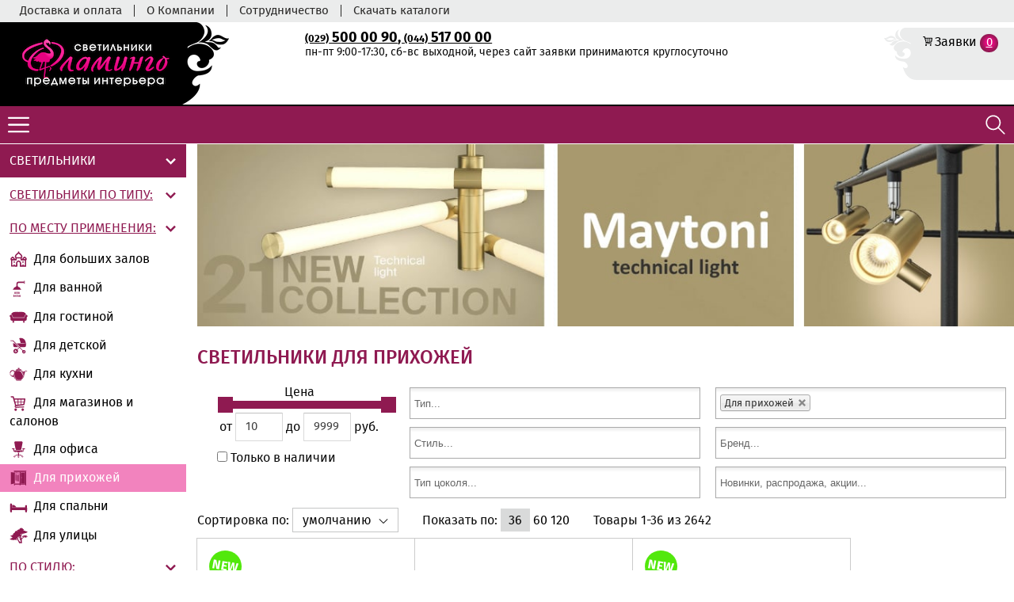

--- FILE ---
content_type: text/html; charset=UTF-8
request_url: https://flamingo.by/catalog/lamps/place/dlia-prikhozhei
body_size: 19057
content:
<!DOCTYPE html>
<html lang="ru">
<head>
    <meta name="viewport" content="width=device-width, initial-scale=1.0"/>
        <link rel="shortcut icon" href="" type="image/x-icon" />
    <meta http-equiv="Content-Type" content="text/html; charset=UTF-8" />
    <link rel="shortcut icon" type="image/x-icon" href="/build/images/favicon.b5d44133.ico" />

    <link rel="preload" href="/build/fonts/Firasansmedium.1f9a2fef.woff2" as="font" type="font/woff2" crossorigin="anonymous">
    <link rel="preload" href="/build/fonts/Firasansbold.601a7196.woff2" as="font" type="font/woff2" crossorigin="anonymous">
    <link rel="preload" href="/build/fonts/Firasansregular.d143a068.woff2" as="font" type="font/woff2" crossorigin="anonymous">

    <meta name="description" content="Огромный выбор светильников ведущих марок (Maytoni, LightStar, L&#039;Arte Luche, Kolarz, Sylcom, Ideal Lux, Massive, Lirio, Eseo, Philips, Bright, Fiam), изящные вазы, элегантные свечи, часы, шкатулки, репродукции, декоративные цветы. - " />
    <title>Светильники для прихожей - интернет-магазин Фламинго</title>
                    <link rel="stylesheet" href="/build/0.42016570.css"><link rel="stylesheet" href="/build/app.c568000e.css">

        <!-- Renders a link tag (if your module requires any CSS)
             <link rel="stylesheet" href="/build/app.css"> -->
            <!-- Yandex.Metrika counter -->
    <script type="text/javascript" >
        (function(m,e,t,r,i,k,a){m[i]=m[i]||function(){(m[i].a=m[i].a||[]).push(arguments)};
            m[i].l=1*new Date();k=e.createElement(t),a=e.getElementsByTagName(t)[0],k.async=1,k.src=r,a.parentNode.insertBefore(k,a)})
        (window, document, "script", "https://mc.yandex.ru/metrika/tag.js", "ym");

        ym(19208632, "init", {
            clickmap:true,
            trackLinks:true,
            accurateTrackBounce:true,
            webvisor:true
        });
    </script>
    <noscript><div><img src="https://mc.yandex.ru/watch/19208632" style="position:absolute; left:-9999px;" alt="" /></div></noscript>
    <!-- /Yandex.Metrika counter -->
    <!-- Google Tag Manager -->
    <script>(function(w,d,s,l,i){w[l]=w[l]||[];w[l].push({'gtm.start':
                new Date().getTime(),event:'gtm.js'});var f=d.getElementsByTagName(s)[0],
            j=d.createElement(s),dl=l!='dataLayer'?'&l='+l:'';j.async=true;j.src=
            'https://www.googletagmanager.com/gtm.js?id='+i+dl;f.parentNode.insertBefore(j,f);
        })(window,document,'script','dataLayer','GTM-MX4MGS4');</script>
    <!-- End Google Tag Manager -->
    <!-- Meta Pixel Code -->
    <script>
    !function(f,b,e,v,n,t,s)
    {if(f.fbq)return;n=f.fbq=function(){n.callMethod?
    n.callMethod.apply(n,arguments):n.queue.push(arguments)};
    if(!f._fbq)f._fbq=n;n.push=n;n.loaded=!0;n.version='2.0';
    n.queue=[];t=b.createElement(e);t.async=!0;
    t.src=v;s=b.getElementsByTagName(e)[0];
    s.parentNode.insertBefore(t,s)}(window, document,'script',
    'https://connect.facebook.net/en_US/fbevents.js');
    fbq('init', '384402330139162');
    fbq('track', 'PageView');
    </script>
    <noscript><img height="1" width="1" style="display:none"
    src="https://www.facebook.com/tr?id=384402330139162&ev=PageView&noscript=1"
    /></noscript>
    <!-- End Meta Pixel Code -->
</head>
<body>
<!-- Google Tag Manager (noscript) -->
<noscript><iframe src="https://www.googletagmanager.com/ns.html?id=GTM-MX4MGS4"
                  height="0" width="0" style="display:none;visibility:hidden"></iframe></noscript>
<!-- End Google Tag Manager (noscript) -->
<div class="wrapper">
    <!--HEADER-->
    <header class="header">
        <nav class="top-bar top-bar-desktop">
            <ul class="top-bar-main container-header">
                <li class="top-bar-list"><a class="top-bar-link" href="/article/dostavka-i-oplata">Доставка и оплата</a></li>
                <li class="top-bar-list"><a class="top-bar-link" href="/article/o-kompanii">О Компании</a></li>
                <li class="top-bar-list"><a class="top-bar-link" href="/article/sotrudnichestvo">Сотрудничество</a></li>
                <li class="top-bar-list"><a class="top-bar-link" href="/article/skachat-katalogi">Скачать каталоги</a></li>
            </ul>
        </nav>
        <div class="header-wrapper container-header">
            <div class="header-logo">
                <a href="/" title="Интернет-магазин Фламинго" rel="nofollow">
                    <img src="/build/images/f_logo.55a0565c.png" alt="Светильники и предметы интерьера в Минске" title=""/>
                </a>
            </div>
            <div class="header-info">
                <p class="info-clients delivery">Доставка по РБ</p>
                <p class="info-clients warranty">Гарантия 2 года</p>
            </div>
            <div class="all-goods">
                <p class="all-goods-subtitle-top">более</p>
                <div class="all-goods-wrapper">
                    <span class="all-goods-quantity">9000</span>
                    <span class="all-goods-title">товаров</span>
                </div>
                <p class="all-goods-subtitle">в каталоге</p>
            </div>
            <div class="header-block-info">
                <div class="header-contacts">
                    <p><span class="own-style"><a href="tel:+375295000090"><span>(029)</span> 500 00 90</a>, <a href="tel:+375445170000"><span>(044)</span> 517 00 00</a></span></p>
                    <p class="work-schedule">пн-пт 9:00-17:30, сб-вс выходной, через сайт заявки принимаются круглосуточно</p>                    
                    <div class="main-menu-search">
                        <form class="search-block" action="/search" method="get">
                            <div class="search">
                                <input name="phrase" type="text" class="search-form-text search-input" autocomplete="off" placeholder="" />
                                <button class="btn-color-black btn-pos" type="submit">Найти</button>
                            </div>
                        </form>
                    </div>
                </div>
            </div>
            <div class="header-elements-cart">
                <div class="elements-cart-wrapper">
                    <div class="cart-container">
                        <span class="cart"><a href="/cart" rel="nofollow">Заявки</a></span>
                        <a class="amount cart-shadow cart-amount" href="/cart"><span id="cart-amount">0</span></a>
                    </div>
                    <div class="compare-container">
                    </div>
                </div>
                <div class="elements-cart-mobile" style="padding: 10px;">
                    <a href="/cart" rel="nofollow"><i class="icon cart-mobile"></i><b class="mob-num">0</b></a>
                </div>
            </div>
        </div>
        <div class="main-menu-bottom">
            <div class="menu-bottom-wrapper container-header">
                <nav class="header-main-menu main-menu-desktop">
                    <div class="main-menu-mobile"></div>
                    <ul class="main-menu">
                        <li class="main-menu-list shadow"><a class="main-menu-link big-size" href="/catalog/sale" title="Распродажа светильников и предметов интерьера в Минске">Распродажа</a></li>
                        <li class="main-menu-list shadow"><a class="main-menu-link big-size" href="/promotion" title="Акции интернет-магазина фламинго">Акции</a></li>
                        <li class="main-menu-list shadow"><a class="main-menu-link" href="/news" title="Новости интернет-магазина фламинго">Новости</a></li>

                        <li class="main-menu-list shadow active">
                            <a class="main-menu-link big-size" href="/catalog/lamps" title="Купить светильники в Минске">Каталог света</a><span class="select"></span>
                            <ul class="dropdown">
                                                                                                        <li class="menu-sublist">
    <a title="Купить led cветильники светильники в Минске" class="multiple-icon led-cvetilniki " href="/catalog/lamps/type/led-cvetilniki">LED cветильники</a>
</li>                                                                                                        <li class="menu-sublist">
    <a title="Купить люстры светильники в Минске" class="multiple-icon liustry " href="/catalog/lamps/type/liustry">Люстры</a>
</li>                                                                                                        <li class="menu-sublist">
    <a title="Купить светильники с пультом светильники в Минске" class="multiple-icon svetilniki-s-pultom " href="/catalog/lamps/type/svetilniki-s-pultom">Светильники с пультом</a>
</li>                                                                                                        <li class="menu-sublist">
    <a title="Купить бра и подсветки светильники в Минске" class="multiple-icon bra-i-podsvetki " href="/catalog/lamps/type/bra-i-podsvetki">Бра и подсветки</a>
</li>                                                                                                        <li class="menu-sublist">
    <a title="Купить встраиваемые светильники в Минске" class="multiple-icon vstraivaemye " href="/catalog/lamps/type/vstraivaemye">Встраиваемые</a>
</li>                                                                                                        <li class="menu-sublist">
    <a title="Купить мебельные светильники в Минске" class="multiple-icon mebelnye " href="/catalog/lamps/type/mebelnye">Мебельные</a>
</li>                                                                                                        <li class="menu-sublist">
    <a title="Купить накладные светильники в Минске" class="multiple-icon nakladnye " href="/catalog/lamps/type/nakladnye">Накладные</a>
</li>                                                                                                        <li class="menu-sublist">
    <a title="Купить напольные светильники в Минске" class="multiple-icon napolnye " href="/catalog/lamps/type/napolnye">Напольные</a>
</li>                                                                                                        <li class="menu-sublist">
    <a title="Купить настольные светильники в Минске" class="multiple-icon nastolnye " href="/catalog/lamps/type/nastolnye">Настольные</a>
</li>                                                                                                        <li class="menu-sublist">
    <a title="Купить подвесные светильники в Минске" class="multiple-icon podvesnye " href="/catalog/lamps/type/podvesnye">Подвесные</a>
</li>                                                                                                        <li class="menu-sublist">
    <a title="Купить потолочные светильники в Минске" class="multiple-icon potolochnye " href="/catalog/lamps/type/potolochnye">Потолочные</a>
</li>                                                                                                        <li class="menu-sublist">
    <a title="Купить споты светильники в Минске" class="multiple-icon spoty " href="/catalog/lamps/type/spoty">Споты</a>
</li>                                                                                                        <li class="menu-sublist">
    <a title="Купить трековые системы светильники в Минске" class="multiple-icon trekovye-sistemy " href="/catalog/lamps/type/trekovye-sistemy">Трековые системы</a>
</li>                                                                                                        <li class="menu-sublist">
    <a title="Купить лампочки светильники в Минске" class="multiple-icon lampochki " href="/catalog/lamps/type/lampochki">Лампочки</a>
</li>                                                                                                        <li class="menu-sublist">
    <a title="Купить комплектующие светильники в Минске" class="multiple-icon komplektuiushchie " href="/catalog/lamps/type/komplektuiushchie">Комплектующие</a>
</li>                                                            </ul>
                        </li>

                        <li class="main-menu-list shadow">
                            <a class="main-menu-link big-size" href="/catalog/interior" title="Купить декор в Минске">Каталог декора</a><span class="select"></span>
                            <ul class="dropdown">
                                                                                                        <li class="menu-sublist">
    <a title="Купить вазы в Минске" class="multiple-icon vazy " href="/catalog/interior/type/vazy">Вазы</a>
</li>                                                                                                        <li class="menu-sublist">
    <a title="Купить зеркала в Минске" class="multiple-icon zerkala " href="/catalog/interior/type/zerkala">Зеркала</a>
</li>                                                                                                        <li class="menu-sublist">
    <a title="Купить коробки декоративные в Минске" class="multiple-icon korobki-dekorativnye " href="/catalog/interior/type/korobki-dekorativnye">Коробки декоративные</a>
</li>                                                                                                        <li class="menu-sublist">
    <a title="Купить мебель декоративная в Минске" class="multiple-icon mebel-dekorativnaia " href="/catalog/interior/type/mebel-dekorativnaia">Мебель декоративная</a>
</li>                                                                                                        <li class="menu-sublist">
    <a title="Купить новый год в Минске" class="multiple-icon novyi-god " href="/catalog/interior/type/novyi-god">Новый год</a>
</li>                                                                                                        <li class="menu-sublist">
    <a title="Купить подсвечники в Минске" class="multiple-icon podsvechniki " href="/catalog/interior/type/podsvechniki">Подсвечники</a>
</li>                                                                                                        <li class="menu-sublist">
    <a title="Купить рамки для фотографий в Минске" class="multiple-icon ramki-dlia-fotografii " href="/catalog/interior/type/ramki-dlia-fotografii">Рамки для фотографий</a>
</li>                                                                                                        <li class="menu-sublist">
    <a title="Купить репродукции в Минске" class="multiple-icon reproduktsii " href="/catalog/interior/type/reproduktsii">Репродукции</a>
</li>                                                                                                        <li class="menu-sublist">
    <a title="Купить сувениры в Минске" class="multiple-icon suveniry " href="/catalog/interior/type/suveniry">Сувениры</a>
</li>                                                                                                        <li class="menu-sublist">
    <a title="Купить цветы декоративные в Минске" class="multiple-icon tsvety-dekorativnye " href="/catalog/interior/type/tsvety-dekorativnye">Цветы декоративные</a>
</li>                                                                                                        <li class="menu-sublist">
    <a title="Купить часы в Минске" class="multiple-icon chasy " href="/catalog/interior/type/chasy">Часы</a>
</li>                                                            </ul>
                        </li>
                        <li class="main-menu-list shadow for-customer">
                            <a class="main-menu-link" href="/customer" title="Полезные ссылки покупателю">Покупателю</a><span class="select"></span>
                            <ul class="dropdown">
                                                                    <li class="menu-sublist">
    <a title="Возврат и обмен товара надлежащего качества" class="multiple-icon  " href="/article/vozvrat">Возврат и обмен товара надлежащего качества</a>
</li>                                                                    <li class="menu-sublist">
    <a title="Доставка и оплата" class="multiple-icon  " href="/article/dostavka-i-oplata">Доставка и оплата</a>
</li>                                                            </ul>
                        </li>
                        <li class="main-menu-list shadow"><a class="main-menu-link" href="/contacts" title="Контакты интернет-магазина Фламинго">Контакты</a></li>
                    </ul>
                </nav>
                <div class="search-mobile"></div>
            </div>
        </div>
    </header>
    <!--/HEADER-->

    <!--MAIN-->
                        <main class="main">
        <div class="main-contaiter container">
            <aside class="aside">
                <ul class="aside-menu">
                    <li class="aside-menu-list menu-list-color">
                        <span class="aside-title-cat drop">Светильники</span>
                        <ul class="drop-select select-color" style="display: block;">
                            <li>
                                <span class="aside-title-cat revealed">Светильники по типу:</span>
                                <ul class="aside-submenu drop-select" >
                                                                                                                    <li class="menu-sublist">
    <a title="Купить led cветильники светильники в Минске" class="multiple-icon led-cvetilniki " href="/catalog/lamps/type/led-cvetilniki">LED cветильники</a>
</li>                                                                                                                    <li class="menu-sublist">
    <a title="Купить люстры светильники в Минске" class="multiple-icon liustry " href="/catalog/lamps/type/liustry">Люстры</a>
</li>                                                                                                                    <li class="menu-sublist">
    <a title="Купить светильники с пультом светильники в Минске" class="multiple-icon svetilniki-s-pultom " href="/catalog/lamps/type/svetilniki-s-pultom">Светильники с пультом</a>
</li>                                                                                                                    <li class="menu-sublist">
    <a title="Купить бра и подсветки светильники в Минске" class="multiple-icon bra-i-podsvetki " href="/catalog/lamps/type/bra-i-podsvetki">Бра и подсветки</a>
</li>                                                                                                                    <li class="menu-sublist">
    <a title="Купить встраиваемые светильники в Минске" class="multiple-icon vstraivaemye " href="/catalog/lamps/type/vstraivaemye">Встраиваемые</a>
</li>                                                                                                                    <li class="menu-sublist">
    <a title="Купить мебельные светильники в Минске" class="multiple-icon mebelnye " href="/catalog/lamps/type/mebelnye">Мебельные</a>
</li>                                                                                                                    <li class="menu-sublist">
    <a title="Купить накладные светильники в Минске" class="multiple-icon nakladnye " href="/catalog/lamps/type/nakladnye">Накладные</a>
</li>                                                                                                                    <li class="menu-sublist">
    <a title="Купить напольные светильники в Минске" class="multiple-icon napolnye " href="/catalog/lamps/type/napolnye">Напольные</a>
</li>                                                                                                                    <li class="menu-sublist">
    <a title="Купить настольные светильники в Минске" class="multiple-icon nastolnye " href="/catalog/lamps/type/nastolnye">Настольные</a>
</li>                                                                                                                    <li class="menu-sublist">
    <a title="Купить подвесные светильники в Минске" class="multiple-icon podvesnye " href="/catalog/lamps/type/podvesnye">Подвесные</a>
</li>                                                                                                                    <li class="menu-sublist">
    <a title="Купить потолочные светильники в Минске" class="multiple-icon potolochnye " href="/catalog/lamps/type/potolochnye">Потолочные</a>
</li>                                                                                                                    <li class="menu-sublist">
    <a title="Купить споты светильники в Минске" class="multiple-icon spoty " href="/catalog/lamps/type/spoty">Споты</a>
</li>                                                                                                                    <li class="menu-sublist">
    <a title="Купить трековые системы светильники в Минске" class="multiple-icon trekovye-sistemy " href="/catalog/lamps/type/trekovye-sistemy">Трековые системы</a>
</li>                                                                                                                    <li class="menu-sublist">
    <a title="Купить лампочки светильники в Минске" class="multiple-icon lampochki " href="/catalog/lamps/type/lampochki">Лампочки</a>
</li>                                                                                                                    <li class="menu-sublist">
    <a title="Купить комплектующие светильники в Минске" class="multiple-icon komplektuiushchie " href="/catalog/lamps/type/komplektuiushchie">Комплектующие</a>
</li>                                                                    </ul>
                            </li>
                            <li>
                                <span class="aside-title-cat revealed">По месту применения:</span>
                                <ul class="aside-submenu drop-select" style="display: block;">
                                                                                                                    <li class="menu-sublist">
    <a title="Купить светильники для больших залов в Минске" class="multiple-icon dlia-bolshikh-zalov " href="/catalog/lamps/place/dlia-bolshikh-zalov">Для больших залов</a>
</li>                                                                                                                    <li class="menu-sublist">
    <a title="Купить светильники для ванной в Минске" class="multiple-icon dlia-vannoi " href="/catalog/lamps/place/dlia-vannoi">Для ванной</a>
</li>                                                                                                                    <li class="menu-sublist">
    <a title="Купить светильники для гостиной в Минске" class="multiple-icon dlia-gostinoi " href="/catalog/lamps/place/dlia-gostinoi">Для гостиной</a>
</li>                                                                                                                    <li class="menu-sublist">
    <a title="Купить светильники для детской в Минске" class="multiple-icon dlia-detskoi " href="/catalog/lamps/place/dlia-detskoi">Для детской</a>
</li>                                                                                                                    <li class="menu-sublist">
    <a title="Купить светильники для кухни в Минске" class="multiple-icon dlia-kukhni " href="/catalog/lamps/place/dlia-kukhni">Для кухни</a>
</li>                                                                                                                    <li class="menu-sublist">
    <a title="Купить светильники для магазинов и салонов в Минске" class="multiple-icon dlia-magazinov-i-salonov " href="/catalog/lamps/place/dlia-magazinov-i-salonov">Для магазинов и салонов</a>
</li>                                                                                                                    <li class="menu-sublist">
    <a title="Купить светильники для офиса в Минске" class="multiple-icon dlia-ofisa " href="/catalog/lamps/place/dlia-ofisa">Для офиса</a>
</li>                                                                                                                    <li class="menu-sublist">
    <a title="Купить светильники для прихожей в Минске" class="multiple-icon dlia-prikhozhei selected" href="/catalog/lamps/place/dlia-prikhozhei">Для прихожей</a>
</li>                                                                                                                    <li class="menu-sublist">
    <a title="Купить светильники для спальни в Минске" class="multiple-icon dlia-spalni " href="/catalog/lamps/place/dlia-spalni">Для спальни</a>
</li>                                                                                                                    <li class="menu-sublist">
    <a title="Купить светильники для улицы в Минске" class="multiple-icon dlia-ulitsy " href="/catalog/lamps/place/dlia-ulitsy">Для улицы</a>
</li>                                                                    </ul>
                            </li>
                            <li>
                                <span class="aside-title-cat revealed">По стилю:</span>
                                <ul class="aside-submenu drop-select" >
                                                                                                                    <li class="menu-sublist">
    <a title="Купить светильники в стиле арт-деко  в Минске" class="multiple-icon art-deko " href="/catalog/lamps/style/art-deko">Арт-деко </a>
</li>                                                                                                                    <li class="menu-sublist">
    <a title="Купить светильники в стиле в морском стиле  в Минске" class="multiple-icon v-morskom-stile " href="/catalog/lamps/style/v-morskom-stile">В морском стиле </a>
</li>                                                                                                                    <li class="menu-sublist">
    <a title="Купить светильники в стиле восточный в Минске" class="multiple-icon vostochnyi " href="/catalog/lamps/style/vostochnyi">Восточный</a>
</li>                                                                                                                    <li class="menu-sublist">
    <a title="Купить светильники в стиле замковый в Минске" class="multiple-icon zamkovyi " href="/catalog/lamps/style/zamkovyi">Замковый</a>
</li>                                                                                                                    <li class="menu-sublist">
    <a title="Купить светильники в стиле кантри в Минске" class="multiple-icon kantri " href="/catalog/lamps/style/kantri">Кантри</a>
</li>                                                                                                                    <li class="menu-sublist">
    <a title="Купить светильники в стиле классика в Минске" class="multiple-icon klassika " href="/catalog/lamps/style/klassika">Классика</a>
</li>                                                                                                                    <li class="menu-sublist">
    <a title="Купить светильники в стиле лофт в Минске" class="multiple-icon loft " href="/catalog/lamps/style/loft">Лофт</a>
</li>                                                                                                                    <li class="menu-sublist">
    <a title="Купить светильники в стиле минимализм в Минске" class="multiple-icon minimalizm " href="/catalog/lamps/style/minimalizm">Минимализм</a>
</li>                                                                                                                    <li class="menu-sublist">
    <a title="Купить светильники в стиле модерн в Минске" class="multiple-icon modern " href="/catalog/lamps/style/modern">Модерн</a>
</li>                                                                                                                    <li class="menu-sublist">
    <a title="Купить светильники в стиле прованс в Минске" class="multiple-icon provans " href="/catalog/lamps/style/provans">Прованс</a>
</li>                                                                                                                    <li class="menu-sublist">
    <a title="Купить светильники в стиле ретро в Минске" class="multiple-icon retro " href="/catalog/lamps/style/retro">Ретро</a>
</li>                                                                                                                    <li class="menu-sublist">
    <a title="Купить светильники в стиле скандинавский в Минске" class="multiple-icon skandinavskii " href="/catalog/lamps/style/skandinavskii">Скандинавский</a>
</li>                                                                                                                    <li class="menu-sublist">
    <a title="Купить светильники в стиле современный в Минске" class="multiple-icon sovremennyi " href="/catalog/lamps/style/sovremennyi">Современный</a>
</li>                                                                                                                    <li class="menu-sublist">
    <a title="Купить светильники в стиле хай-тек в Минске" class="multiple-icon khai-tek " href="/catalog/lamps/style/khai-tek">Хай-тек</a>
</li>                                                                    </ul>
                            </li>
                            <li>
                                <span class="aside-title-cat revealed">По бренду:</span>
                                <ul class="aside-submenu drop-select" >
                                                                                                                    <li class="menu-sublist">
    <a title="Купить светильники arte lamp в Минске" class="multiple-icon arte-lamp " href="/catalog/lamps/brand/arte-lamp">Arte Lamp</a>
</li>                                                                                                                    <li class="menu-sublist">
    <a title="Купить светильники citilux в Минске" class="multiple-icon citilux " href="/catalog/lamps/brand/citilux">Citilux</a>
</li>                                                                                                                    <li class="menu-sublist">
    <a title="Купить светильники crystal lux в Минске" class="multiple-icon crystal-lux " href="/catalog/lamps/brand/crystal-lux">Crystal Lux</a>
</li>                                                                                                                    <li class="menu-sublist">
    <a title="Купить светильники eglo в Минске" class="multiple-icon eglo " href="/catalog/lamps/brand/eglo">EGLO</a>
</li>                                                                                                                    <li class="menu-sublist">
    <a title="Купить светильники favourite в Минске" class="multiple-icon favourite " href="/catalog/lamps/brand/favourite">Favourite</a>
</li>                                                                                                                    <li class="menu-sublist">
    <a title="Купить светильники freya в Минске" class="multiple-icon freya " href="/catalog/lamps/brand/freya">Freya</a>
</li>                                                                                                                    <li class="menu-sublist">
    <a title="Купить светильники ideal lux в Минске" class="multiple-icon ideal-lux " href="/catalog/lamps/brand/ideal-lux">Ideal Lux</a>
</li>                                                                                                                    <li class="menu-sublist">
    <a title="Купить светильники kink light в Минске" class="multiple-icon kink-light " href="/catalog/lamps/brand/kink-light">Kink Light</a>
</li>                                                                                                                    <li class="menu-sublist">
    <a title="Купить светильники kolarz в Минске" class="multiple-icon kolarz " href="/catalog/lamps/brand/kolarz">Kolarz</a>
</li>                                                                                                                    <li class="menu-sublist">
    <a title="Купить светильники l&#039;arte luce в Минске" class="multiple-icon larte-luce " href="/catalog/lamps/brand/larte-luce">L&#039;Arte Luce</a>
</li>                                                                                                                    <li class="menu-sublist">
    <a title="Купить светильники leds-c4 в Минске" class="multiple-icon leds-c4 " href="/catalog/lamps/brand/leds-c4">Leds-C4</a>
</li>                                                                                                                    <li class="menu-sublist">
    <a title="Купить светильники lightstar в Минске" class="multiple-icon lightstar " href="/catalog/lamps/brand/lightstar">LightStar</a>
</li>                                                                                                                    <li class="menu-sublist">
    <a title="Купить светильники loft it в Минске" class="multiple-icon loft-it " href="/catalog/lamps/brand/loft-it">LOFT IT</a>
</li>                                                                                                                    <li class="menu-sublist">
    <a title="Купить светильники mantra в Минске" class="multiple-icon mantra " href="/catalog/lamps/brand/mantra">Mantra</a>
</li>                                                                                                                    <li class="menu-sublist">
    <a title="Купить светильники maytoni в Минске" class="multiple-icon maytoni " href="/catalog/lamps/brand/maytoni">Maytoni</a>
</li>                                                                                                                    <li class="menu-sublist">
    <a title="Купить светильники nowodvorski в Минске" class="multiple-icon nowodvorski " href="/catalog/lamps/brand/nowodvorski">Nowodvorski</a>
</li>                                                                                                                    <li class="menu-sublist">
    <a title="Купить светильники odeon light в Минске" class="multiple-icon odeon-light " href="/catalog/lamps/brand/odeon-light">Odeon Light</a>
</li>                                                                                                                    <li class="menu-sublist">
    <a title="Купить светильники philips в Минске" class="multiple-icon philips " href="/catalog/lamps/brand/philips">Philips</a>
</li>                                                                                                                    <li class="menu-sublist">
    <a title="Купить светильники spotlight, britop в Минске" class="multiple-icon spotlight-britop " href="/catalog/lamps/brand/spotlight-britop">Spotlight, Britop</a>
</li>                                                                                                                    <li class="menu-sublist">
    <a title="Купить светильники st-luce в Минске" class="multiple-icon st-luce " href="/catalog/lamps/brand/st-luce">ST-Luce</a>
</li>                                                                                                                    <li class="menu-sublist">
    <a title="Купить светильники sylcom в Минске" class="multiple-icon sylcom " href="/catalog/lamps/brand/sylcom">Sylcom</a>
</li>                                                                    </ul>
                            </li>
                        </ul>
                    </li>
                    <li class="aside-menu-list menu-list-color">
                        <span class="aside-title-cat drop">Предметы интерьера</span>
                        <ul class="drop-select" >
                            <li>
                                <ul class="aside-submenu">
                                                                                                                    <li class="menu-sublist">
    <a title="Купить вазы в Минске" class="multiple-icon vazy " href="/catalog/interior/type/vazy">Вазы</a>
</li>                                                                                                                    <li class="menu-sublist">
    <a title="Купить зеркала в Минске" class="multiple-icon zerkala " href="/catalog/interior/type/zerkala">Зеркала</a>
</li>                                                                                                                    <li class="menu-sublist">
    <a title="Купить коробки декоративные в Минске" class="multiple-icon korobki-dekorativnye " href="/catalog/interior/type/korobki-dekorativnye">Коробки декоративные</a>
</li>                                                                                                                    <li class="menu-sublist">
    <a title="Купить мебель декоративная в Минске" class="multiple-icon mebel-dekorativnaia " href="/catalog/interior/type/mebel-dekorativnaia">Мебель декоративная</a>
</li>                                                                                                                    <li class="menu-sublist">
    <a title="Купить новый год в Минске" class="multiple-icon novyi-god " href="/catalog/interior/type/novyi-god">Новый год</a>
</li>                                                                                                                    <li class="menu-sublist">
    <a title="Купить подсвечники в Минске" class="multiple-icon podsvechniki " href="/catalog/interior/type/podsvechniki">Подсвечники</a>
</li>                                                                                                                    <li class="menu-sublist">
    <a title="Купить рамки для фотографий в Минске" class="multiple-icon ramki-dlia-fotografii " href="/catalog/interior/type/ramki-dlia-fotografii">Рамки для фотографий</a>
</li>                                                                                                                    <li class="menu-sublist">
    <a title="Купить репродукции в Минске" class="multiple-icon reproduktsii " href="/catalog/interior/type/reproduktsii">Репродукции</a>
</li>                                                                                                                    <li class="menu-sublist">
    <a title="Купить сувениры в Минске" class="multiple-icon suveniry " href="/catalog/interior/type/suveniry">Сувениры</a>
</li>                                                                                                                    <li class="menu-sublist">
    <a title="Купить цветы декоративные в Минске" class="multiple-icon tsvety-dekorativnye " href="/catalog/interior/type/tsvety-dekorativnye">Цветы декоративные</a>
</li>                                                                                                                    <li class="menu-sublist">
    <a title="Купить часы в Минске" class="multiple-icon chasy " href="/catalog/interior/type/chasy">Часы</a>
</li>                                                                    </ul>
                            </li>
                        </ul>
                    </li>
                </ul>
                <section class="cards">
                    <div class="aside-flag"></div>
                    <div class="advantages">
                        <div class="advantages-wrapper">
                            <div class="advantages-inner">
                                <img class="advantages-img" src="/build/images/quantity-aside.fb7e294a.png"
                                     alt=""/>
                                <p class="advantages-title">более 9 000 товаров в каталоге</p>
                            </div>
                            <div class="advantages-inner">
                                <img class="advantages-img" src="/build/images/warranty-aside.e0c91fb1.png"
                                     alt=""/>
                                <p class="advantages-title">гарантия качества товара</p>
                            </div>
                            <div class="advantages-inner">
                                <img class="advantages-img" src="/build/images/delivery-aside.9eccc7b6.png"
                                     alt=""/>
                                <p class="advantages-title">доставка по всей Беларуси</p>
                            </div>
                            <div class="advantages-inner">
                                <img class="advantages-img" src="/build/images/discount-aside_.91169016.png"
                                     alt=""/>
                                <p class="advantages-title">дисконтная программа</p>
                            </div>
                            <div class="advantages-inner">
                                <img class="advantages-img" src="/build/images/benefit-aside.aeb284b1.png"
                                     alt=""/>
                                <p class="advantages-title">выгодные покупки, акции</p>
                            </div>
                        </div>
                    </div>
                </section>
                <section class="news">
                    <div class="aside-flag">Акции</div>
                    <div class="aside-news-wrapper">
                                                    <article class="aside-news-inner">
                                <div class="aside-news-date">07.09.2020</div>
                                <div class="aside-news-title"><a style="text-decoration: none;color:#0a0a0a;" href="/article/nashli-deshevle-zvonite-nam-my-sdelaem-dlia-vas-vygodnoe-personalnoe-predlozhenie" title="Нашли дешевле - звоните нам! Мы сделаем для вас выгодное персональное предложение!">Нашли дешевле - звоните нам! Мы сделаем для вас выгодное персональное предложение!</a></div>
                                <p>Нашли дешевле - звоните нам!</p>
                                <span class="details"><a href="/article/nashli-deshevle-zvonite-nam-my-sdelaem-dlia-vas-vygodnoe-personalnoe-predlozhenie">Подробнее</a></span>
                            </article>
                                            </div>
                </section>
                <section class="news">
                    <div class="aside-flag">Новости</div>
                    <div class="aside-news-wrapper">
                                                    <article class="aside-news-inner">
                                <div class="aside-news-date">01.06.2020</div>
                                <div class="aside-news-title"><a style="text-decoration: none;color:#0a0a0a;" href="/article/my-pereekhali" title="Мы переехали!">Мы переехали!</a></div>
                                <p>Долгих 9 лет мы работаем на рынке освещения</p>
                                <span class="details"><a href="/article/my-pereekhali">Подробнее</a></span>
                            </article>
                                                    <article class="aside-news-inner">
                                <div class="aside-news-date">28.05.2020</div>
                                <div class="aside-news-title"><a style="text-decoration: none;color:#0a0a0a;" href="/article/kak-vybrat-osveshchenie-dlia-svoego-doma" title="Как выбрать освещение для своего дома">Как выбрать освещение для своего дома</a></div>
                                <p>Как выбрать освещение для своего дома</p>
                                <span class="details"><a href="/article/kak-vybrat-osveshchenie-dlia-svoego-doma">Подробнее</a></span>
                            </article>
                                                    <article class="aside-news-inner">
                                <div class="aside-news-date">16.09.2019</div>
                                <div class="aside-news-title"><a style="text-decoration: none;color:#0a0a0a;" href="/article/more-sveta-v-novykh-kollektsiiakh" title="Море света в новых коллекциях">Море света в новых коллекциях</a></div>
                                <p>Море света в новых коллекциях</p>
                                <span class="details"><a href="/article/more-sveta-v-novykh-kollektsiiakh">Подробнее</a></span>
                            </article>
                                            </div>
                </section>
            </aside>
            <div class="content">
                                    

    <section class="content-header">
        <div class="swiper-container main-slide">
            <div class="swiper-wrapper">
                <div class="swiper-slide">
                    <a href="/article/pokupai-s-vygodoi-10i"><img src="/build/images/cashback-banner.d68577ea.jpg" alt="CASH BACK 10% от стоимости заказа"/></a>
                </div>
                <div class="swiper-slide">
                    <a href="/catalog/lamps/new?f_brand%5B0%5D=maytoni"><img src="/build/images/maytony_2.f082a2dd.jpg" alt="Maytony технический свет"/></a>
                </div>
                <div class="swiper-slide">
                    <a href="/article/nashli-deshevle-zvonite-nam-my-sdelaem-dlia-vas-vygodnoe-personalnoe-predlozhenie"><img src="/build/images/luchshaya cena na svetilniki.f13c0b19.jpg" alt=""/></a>
                </div>
            </div>
            <!-- Add Pagination -->
                    </div>
    </section>
    <section class="products">
        <div class="block-title">

                                                    
                                                <h1 class="h1-title" id="catalog-title">Светильники для прихожей</h1>
                            
        </div>
                                    <div class="price-filter-wrapper">
                    <center>Цена</center>
                    <div id="slider"></div>
                    <center>от <input style="width: 60px;" type="text" id="priceFilterFrom" class="sliderValue" data-index="0" value="10" max="9999"/>
                        до <input style="width: 60px;" type="text" id="priceFilterTo" class="sliderValue" data-index="1" value="9999" max="9999"/> руб.</center>
                    <div style="margin-top:10px;margin-left: 25px;margin-bottom: 10px;">
                        <input type="checkbox" name="only-in-stock" id="only-in-stock" ><label for="only-in-stock">&nbsp;Только в наличии</label>
                    </div>
                </div>
                                        <div id="show-lamps-filter" style="display: none;"></div>
                <div id="initial-filter-block" style="display: none;"></div>
                <div class="lamps-filter-wrapper">
                                                                            <div class="product-filter-row">
        <select id="catalog-filter-type" style="width: 100%;" data-placeholder="Тип..." class="product-filter-dropdown filter-type" data-filter-name="type" multiple tabindex="3">
                                                            
                                <option value="led-cvetilniki"  >LED cветильники</option>
                                                            
                                <option value="liustry"  >Люстры</option>
                                                            
                                <option value="svetilniki-s-pultom"  >Светильники с пультом</option>
                                                            
                                <option value="bra-i-podsvetki"  >Бра и подсветки</option>
                                                            
                                <option value="vstraivaemye"  >Встраиваемые</option>
                                                            
                                <option value="mebelnye"  >Мебельные</option>
                                                            
                                <option value="nakladnye"  >Накладные</option>
                                                            
                                <option value="napolnye"  >Напольные</option>
                                                            
                                <option value="nastolnye"  >Настольные</option>
                                                            
                                <option value="podvesnye"  >Подвесные</option>
                                                            
                                <option value="potolochnye"  >Потолочные</option>
                                                            
                                <option value="spoty"  >Споты</option>
                                                            
                                <option value="trekovye-sistemy"  >Трековые системы</option>
                                                            
                                <option value="lampochki"  >Лампочки</option>
                                                            
                                <option value="komplektuiushchie"  >Комплектующие</option>
                    </select>
    </div>

                                <div class="product-filter-row">
        <select id="catalog-filter-place" style="width: 100%;" data-placeholder="Место применения..." class="product-filter-dropdown filter-place" data-filter-name="place" multiple tabindex="3">
                                                                                            <option value="dlia-bolshikh-zalov"  >Для больших залов</option>
                                                                                            <option value="dlia-vannoi"  >Для ванной</option>
                                                                                            <option value="dlia-gostinoi"  >Для гостиной</option>
                                                                                            <option value="dlia-detskoi"  >Для детской</option>
                                                                                            <option value="dlia-kukhni"  >Для кухни</option>
                                                                                            <option value="dlia-magazinov-i-salonov"  >Для магазинов и салонов</option>
                                                                                            <option value="dlia-ofisa"  >Для офиса</option>
                                                                                                                                                                                        <option value="dlia-prikhozhei" selected >Для прихожей</option>
                                                                                            <option value="dlia-spalni"  >Для спальни</option>
                                                                                            <option value="dlia-ulitsy"  >Для улицы</option>
                    </select>
    </div>

                                <div class="product-filter-row">
        <select id="catalog-filter-style" style="width: 100%;" data-placeholder="Стиль..." class="product-filter-dropdown filter-style" data-filter-name="style" multiple tabindex="3">
                                                                                            <option value="art-deko"  >Арт-деко </option>
                                                                                            <option value="v-morskom-stile"  >В морском стиле </option>
                                                                                            <option value="vostochnyi"  >Восточный</option>
                                                                                            <option value="zamkovyi"  >Замковый</option>
                                                                                            <option value="kantri"  >Кантри</option>
                                                                                            <option value="klassika"  >Классика</option>
                                                                                            <option value="loft"  >Лофт</option>
                                                                                            <option value="minimalizm"  >Минимализм</option>
                                                                                            <option value="modern"  >Модерн</option>
                                                                                            <option value="provans"  >Прованс</option>
                                                                                            <option value="retro"  >Ретро</option>
                                                                                            <option value="skandinavskii"  >Скандинавский</option>
                                                                                            <option value="sovremennyi"  >Современный</option>
                                                                                            <option value="khai-tek"  >Хай-тек</option>
                    </select>
    </div>

                                <div class="product-filter-row">
        <select id="catalog-filter-brand" style="width: 100%;" data-placeholder="Бренд..." class="product-filter-dropdown filter-brand" data-filter-name="brand" multiple tabindex="3">
                                                                                            <option value="arte-lamp"  >Arte Lamp</option>
                                                                                            <option value="citilux"  >Citilux</option>
                                                                                            <option value="crystal-lux"  >Crystal Lux</option>
                                                                                            <option value="eglo"  >EGLO</option>
                                                                                            <option value="favourite"  >Favourite</option>
                                                                                            <option value="freya"  >Freya</option>
                                                                                            <option value="ideal-lux"  >Ideal Lux</option>
                                                                                            <option value="kink-light"  >Kink Light</option>
                                                                                            <option value="kolarz"  >Kolarz</option>
                                                                                            <option value="larte-luce"  >L&#039;Arte Luce</option>
                                                                                            <option value="leds-c4"  >Leds-C4</option>
                                                                                            <option value="lightstar"  >LightStar</option>
                                                                                            <option value="loft-it"  >LOFT IT</option>
                                                                                            <option value="mantra"  >Mantra</option>
                                                                                            <option value="maytoni"  >Maytoni</option>
                                                                                            <option value="nowodvorski"  >Nowodvorski</option>
                                                                                            <option value="odeon-light"  >Odeon Light</option>
                                                                                            <option value="philips"  >Philips</option>
                                                                                            <option value="spotlight-britop"  >Spotlight, Britop</option>
                                                                                            <option value="st-luce"  >ST-Luce</option>
                                                                                            <option value="sylcom"  >Sylcom</option>
                    </select>
    </div>

                        
                            <div class="product-filter-row">
        <select id="catalog-filter-bulb" style="width: 100%;" data-placeholder="Тип цоколя..." class="product-filter-dropdown filter-bulb" data-filter-name="bulb" multiple tabindex="3">
                                                                            <option value="e14"  >E14</option>
                                                                            <option value="e27"  >E27</option>
                                                                            <option value="g4"  >G4</option>
                                                                            <option value="g46-35"  >G46.35</option>
                                                                            <option value="g9"  >G9</option>
                                                                            <option value="gu-gx5-3"  >GU/GX5.3</option>
                                                                            <option value="gu10"  >GU10</option>
                                                                            <option value="gu5-3"  >GU5.3</option>
                                                                            <option value="gx5-3"  >GX5.3</option>
                                                                            <option value="led"  >LED</option>
                                                                            <option value="led-gu10"  >LED GU10</option>
                                                                            <option value="led-t8"  >LED T8</option>
                                                                            <option value="r7s"  >R7S</option>
                                                                            <option value="t5"  >T5</option>
                    </select>
    </div>


                        
                                                    <div class="product-filter-row">
                                <select style="width: 100%;" data-placeholder="Новинки, распродажа, акции..." class="product-filter-dropdown filter-status" data-filter-name="status" multiple tabindex="3">

                                    
                                                                                                                                                
                                    
                                    
                                    
                                                                        <option value="promotionsale"  >Акция, распродажа</option>
                                    <option value="new"  >Новинки</option>
                                </select>
                            </div>
                                                            </div>
                            <div style="clear: both;"></div>

            <div class="products-data">
                <div class="tools-sort">
                                        <div class="sort-query">
                        <span>Сортировка по:</span>
                        <span class="sort-select">
                                            умолчанию
                                    </span>
                        <div class="sort-select-list">
                            <a class="" href="/catalog/lamps/place/dlia-prikhozhei?sort=price_increase&amp;page=1" title="Сортировать по возрастанию цены" rel="nofollow">возрастанию цены</a>                            <a class="" href="/catalog/lamps/place/dlia-prikhozhei?sort=price_decrease&amp;page=1" title="Сортировать по убыванию цены" rel="nofollow">убыванию цены</a>                            <a class="" href="/catalog/lamps/place/dlia-prikhozhei?sort=name&amp;page=1" title="Сортировать по названию" rel="nofollow">названию</a>                            <a class="" href="/catalog/lamps/place/dlia-prikhozhei?sort=default&amp;page=1" title="Сортировать по умолчанию" rel="nofollow">умолчанию</a>                        </div>
                    </div>
                    <div class="select-box">
                        <span>Показать по:</span>
                        <span><a class="sort-active" href="/catalog/lamps/place/dlia-prikhozhei?per_page=36&amp;page=1" rel="nofollow" title="36 товаров на странице">36</a></span>
                        <span><a  href="/catalog/lamps/place/dlia-prikhozhei?per_page=60&amp;page=1" rel="nofollow" title="60 товаров на странице">60</a></span>
                        <span><a  href="/catalog/lamps/place/dlia-prikhozhei?per_page=120&amp;page=1" rel="nofollow" title="120 товаров на странице">120</a></span>
                    </div>
                    <div class="page-indicator">
                        <span>Товары</span>
                        <span>
                                                                                                        1-36
                </span>
                        <span>из</span>
                        <span>2642</span>
                    </div>
                </div>
                <div class="products-wrapper">
                                            <div class="card-product">
                        
        <span class="product-flag">NEW</span>    <div class="product-image-wrapper">

        <a href="/catalog/kink-light/svetilnik-potolochnyi-07512-6-19-21-liustra-nissa-chernyi-kink-light-31939" title="Купить Светильник потолочный 07512-6,19(21) Люстра Нисса черный Kink Light в Минске"><img
                    src="/static/258x258/uploads/product_images/8cca4822-8d10-11ee-806e-902b34d3c751.jpeg" alt="Kink Light Светильник потолочный 07512-6,19(21) Люстра Нисса черный Kink Light"/></a>
    </div>
    <div class="card-title">
        <a href="/catalog/kink-light/svetilnik-potolochnyi-07512-6-19-21-liustra-nissa-chernyi-kink-light-31939" title="Купить Светильник потолочный 07512-6,19(21) Люстра Нисса черный Kink Light в Минске">Светильник потолочный 07512-6,19(21) Люстра Нисса черный Kink Light</a>
    </div>
                    <div class="status">под заказ</div>        
                <div class="card-price">
                                                                   
        </div>
        </div>
                                            <div class="card-product">
                        
            <div class="product-image-wrapper">

        <a href="/catalog/maytoni/svetilnik-podvesnoi-shelby-p038pl-01b-maytoni-31764" title="Купить Светильник подвесной Shelby P038PL-01B Maytoni в Минске"><img
                    src="/static/258x258/uploads/product_images/ccfdd271-220d-11ee-89a6-902b34d3c751.jpeg" alt="Maytoni Светильник подвесной Shelby P038PL-01B Maytoni"/></a>
    </div>
    <div class="card-title">
        <a href="/catalog/maytoni/svetilnik-podvesnoi-shelby-p038pl-01b-maytoni-31764" title="Купить Светильник подвесной Shelby P038PL-01B Maytoni в Минске">Светильник подвесной Shelby P038PL-01B Maytoni</a>
    </div>
                    <div class="status">под заказ</div>        
                <div class="card-price">
                                                               <a class="btn btn-shadow add-to-cart-btn pointer" id="add-to-cart-ccfdd271-220d-11ee-89a6-902b34d3c751" data-id="ccfdd271-220d-11ee-89a6-902b34d3c751" data-name="Светильник подвесной Shelby P038PL-01B Maytoni" data-summary="Подвесной светильник черного цвета." data-price="172" data-quantity="1" data-image="/static/258x258/uploads/product_images/ccfdd271-220d-11ee-89a6-902b34d3c751.jpeg" title="Купить Светильник подвесной Shelby P038PL-01B Maytoni в Минске"><span>172,00 руб</span></a>
                                        
        </div>
        </div>
                                            <div class="card-product">
                        
        <span class="product-flag">NEW</span>    <div class="product-image-wrapper">

        <a href="/catalog/st-luce/svetilnik-podvesnoi-svetodiodnyi-oltarno-sl1212-203-01-stluce-31739" title="Купить Светильник подвесной светодиодный Oltarno SL1212.203.01 STLuce в Минске"><img
                    src="/static/258x258/uploads/product_images/c4429540-010e-11ee-a6ef-902b34d3c751.jpeg" alt="ST-Luce Светильник подвесной светодиодный Oltarno SL1212.203.01 STLuce"/></a>
    </div>
    <div class="card-title">
        <a href="/catalog/st-luce/svetilnik-podvesnoi-svetodiodnyi-oltarno-sl1212-203-01-stluce-31739" title="Купить Светильник подвесной светодиодный Oltarno SL1212.203.01 STLuce в Минске">Светильник подвесной светодиодный Oltarno SL1212.203.01 STLuce</a>
    </div>
                    <div class="status">под заказ</div>        
                <div class="card-price">
                                                               <a class="btn btn-shadow add-to-cart-btn pointer" id="add-to-cart-c4429540-010e-11ee-a6ef-902b34d3c751" data-id="c4429540-010e-11ee-a6ef-902b34d3c751" data-name="Светильник подвесной светодиодный Oltarno SL1212.203.01 STLuce" data-summary="Подвесной светодиодный светильник." data-price="565" data-quantity="1" data-image="/static/258x258/uploads/product_images/c4429540-010e-11ee-a6ef-902b34d3c751.jpeg" title="Купить Светильник подвесной светодиодный Oltarno SL1212.203.01 STLuce в Минске"><span>565,00 руб</span></a>
                                        
        </div>
        </div>
                                            <div class="card-product">
                        
        <span class="product-flag">NEW</span>    <div class="product-image-wrapper">

        <a href="/catalog/eglo/svetilnik-podvesnoi-tindori-96258-eglo-31738" title="Купить Светильник подвесной Tindori 96258 Eglo в Минске"><img
                    src="/static/258x258/uploads/product_images/c4429535-010e-11ee-a6ef-902b34d3c751.jpeg" alt="EGLO Светильник подвесной Tindori 96258 Eglo"/></a>
    </div>
    <div class="card-title">
        <a href="/catalog/eglo/svetilnik-podvesnoi-tindori-96258-eglo-31738" title="Купить Светильник подвесной Tindori 96258 Eglo в Минске">Светильник подвесной Tindori 96258 Eglo</a>
    </div>
                    <div class="status">под заказ</div>        
                <div class="card-price">
                                                               <a class="btn btn-shadow add-to-cart-btn pointer" id="add-to-cart-c4429535-010e-11ee-a6ef-902b34d3c751" data-id="c4429535-010e-11ee-a6ef-902b34d3c751" data-name="Светильник подвесной Tindori 96258 Eglo" data-summary="Подвесной светильник." data-price="448" data-quantity="1" data-image="/static/258x258/uploads/product_images/c4429535-010e-11ee-a6ef-902b34d3c751.jpeg" title="Купить Светильник подвесной Tindori 96258 Eglo в Минске"><span>448,00 руб</span></a>
                                        
        </div>
        </div>
                                            <div class="card-product">
                        
        <span class="product-flag">NEW</span>    <div class="product-image-wrapper">

        <a href="/catalog/odeon-light/svetilnik-nastennyi-svetodiodnyi-denzel-4322-16wl-odeon-light-31695" title="Купить Светильник настенный светодиодный DENZEL 4322/16WL Odeon Light в Минске"><img
                    src="/static/258x258/uploads/product_images/ab397d48-fad9-11ed-a6ef-902b34d3c751.jpeg" alt="Odeon Light Светильник настенный светодиодный DENZEL 4322/16WL Odeon Light"/></a>
    </div>
    <div class="card-title">
        <a href="/catalog/odeon-light/svetilnik-nastennyi-svetodiodnyi-denzel-4322-16wl-odeon-light-31695" title="Купить Светильник настенный светодиодный DENZEL 4322/16WL Odeon Light в Минске">Светильник настенный светодиодный DENZEL 4322/16WL Odeon Light</a>
    </div>
                    <div class="status">под заказ</div>        
                <div class="card-price">
                                                               <a class="btn btn-shadow add-to-cart-btn pointer" id="add-to-cart-ab397d48-fad9-11ed-a6ef-902b34d3c751" data-id="ab397d48-fad9-11ed-a6ef-902b34d3c751" data-name="Светильник настенный светодиодный DENZEL 4322/16WL Odeon Light" data-summary="Настенный светодиодный светильник." data-price="397" data-quantity="1" data-image="/static/258x258/uploads/product_images/ab397d48-fad9-11ed-a6ef-902b34d3c751.jpeg" title="Купить Светильник настенный светодиодный DENZEL 4322/16WL Odeon Light в Минске"><span>397,00 руб</span></a>
                                        
        </div>
        </div>
                                            <div class="card-product">
                        
        <span class="product-flag">NEW</span>    <div class="product-image-wrapper">

        <a href="/catalog/favourite/svetilnik-podvesnoi-oportet-2787-1p-favourite-31686" title="Купить Светильник подвесной OPORTET 2787-1P Favourite в Минске"><img
                    src="/static/258x258/uploads/product_images/c2b257a9-f156-11ed-a6ef-902b34d3c751.jpeg" alt="Favourite Светильник подвесной OPORTET 2787-1P Favourite"/></a>
    </div>
    <div class="card-title">
        <a href="/catalog/favourite/svetilnik-podvesnoi-oportet-2787-1p-favourite-31686" title="Купить Светильник подвесной OPORTET 2787-1P Favourite в Минске">Светильник подвесной OPORTET 2787-1P Favourite</a>
    </div>
                    <div class="status">под заказ</div>        
                <div class="card-price">
                                                               <a class="btn btn-shadow add-to-cart-btn pointer" id="add-to-cart-c2b257a9-f156-11ed-a6ef-902b34d3c751" data-id="c2b257a9-f156-11ed-a6ef-902b34d3c751" data-name="Светильник подвесной OPORTET 2787-1P Favourite" data-summary="Подвесной светильник." data-price="146" data-quantity="1" data-image="/static/258x258/uploads/product_images/c2b257a9-f156-11ed-a6ef-902b34d3c751.jpeg" title="Купить Светильник подвесной OPORTET 2787-1P Favourite в Минске"><span>146,00 руб</span></a>
                                        
        </div>
        </div>
                                            <div class="card-product">
                        
        <span class="product-flag">NEW</span>    <div class="product-image-wrapper">

        <a href="/catalog/st-luce/svetilnik-potolochnyi-limano-sl1203-402-06-stluce-31658" title="Купить Светильник потолочный LIMANO SL1203.402.06 STLuce в Минске"><img
                    src="/static/258x258/uploads/product_images/d708acc5-e3fa-11ed-a6ef-902b34d3c751.jpeg" alt="ST-Luce Светильник потолочный LIMANO SL1203.402.06 STLuce"/></a>
    </div>
    <div class="card-title">
        <a href="/catalog/st-luce/svetilnik-potolochnyi-limano-sl1203-402-06-stluce-31658" title="Купить Светильник потолочный LIMANO SL1203.402.06 STLuce в Минске">Светильник потолочный LIMANO SL1203.402.06 STLuce</a>
    </div>
                    <div class="status">под заказ</div>        
                <div class="card-price">
                                                               <a class="btn btn-shadow add-to-cart-btn pointer" id="add-to-cart-d708acc5-e3fa-11ed-a6ef-902b34d3c751" data-id="d708acc5-e3fa-11ed-a6ef-902b34d3c751" data-name="Светильник потолочный LIMANO SL1203.402.06 STLuce" data-summary="Потолочный светильник в стиле Лофт." data-price="784" data-quantity="1" data-image="/static/258x258/uploads/product_images/d708acc5-e3fa-11ed-a6ef-902b34d3c751.jpeg" title="Купить Светильник потолочный LIMANO SL1203.402.06 STLuce в Минске"><span>784,00 руб</span></a>
                                        
        </div>
        </div>
                                            <div class="card-product">
                        
        <span class="product-flag">NEW</span>    <div class="product-image-wrapper">

        <a href="/catalog/kink-light/svetilnik-potolochnyi-kairi-07605-6-20-kinklight-kairi-31657" title="Купить Светильник потолочный Кайри 07605-6,20 KinkLight Кайри в Минске"><img
                    src="/static/258x258/uploads/product_images/d708acbd-e3fa-11ed-a6ef-902b34d3c751.jpeg" alt="Kink Light Светильник потолочный Кайри 07605-6,20 KinkLight Кайри"/></a>
    </div>
    <div class="card-title">
        <a href="/catalog/kink-light/svetilnik-potolochnyi-kairi-07605-6-20-kinklight-kairi-31657" title="Купить Светильник потолочный Кайри 07605-6,20 KinkLight Кайри в Минске">Светильник потолочный Кайри 07605-6,20 KinkLight Кайри</a>
    </div>
                    <div class="status">под заказ</div>        
                <div class="card-price">
                                                                   
        </div>
        </div>
                                            <div class="card-product">
                        
        <span class="product-flag">NEW</span>    <div class="product-image-wrapper">

        <a href="/catalog/kink-light/svetilnik-potolochnyi-svetodiodnyi-medina-05525-01-belyi-led-20w-31656" title="Купить Светильник потолочный светодиодный Медина 05525,01 белый Led 20W в Минске"><img
                    src="/static/258x258/uploads/product_images/d708acb7-e3fa-11ed-a6ef-902b34d3c751.jpeg" alt="Kink Light Светильник потолочный светодиодный Медина 05525,01 белый Led 20W"/></a>
    </div>
    <div class="card-title">
        <a href="/catalog/kink-light/svetilnik-potolochnyi-svetodiodnyi-medina-05525-01-belyi-led-20w-31656" title="Купить Светильник потолочный светодиодный Медина 05525,01 белый Led 20W в Минске">Светильник потолочный светодиодный Медина 05525,01 белый Led 20W</a>
    </div>
                    <div class="status">под заказ</div>        
                <div class="card-price">
                                                                   
        </div>
        </div>
                                            <div class="card-product">
                        
        <span class="product-flag">NEW</span>    <div class="product-image-wrapper">

        <a href="/catalog/kink-light/svetilnik-potolochnyi-svetodiodnyi-medina-05440-19-chernyi-d40-led-36w-31655" title="Купить Светильник потолочный светодиодный Медина 05440,19  черный d40 Led 36W в Минске"><img
                    src="/static/258x258/uploads/product_images/d708acb1-e3fa-11ed-a6ef-902b34d3c751.jpeg" alt="Kink Light Светильник потолочный светодиодный Медина 05440,19  черный d40 Led 36W"/></a>
    </div>
    <div class="card-title">
        <a href="/catalog/kink-light/svetilnik-potolochnyi-svetodiodnyi-medina-05440-19-chernyi-d40-led-36w-31655" title="Купить Светильник потолочный светодиодный Медина 05440,19  черный d40 Led 36W в Минске">Светильник потолочный светодиодный Медина 05440,19  черный d40 Led 36W</a>
    </div>
                    <div class="status">под заказ</div>        
                <div class="card-price">
                                                                   
        </div>
        </div>
                                            <div class="card-product">
                        
        <span class="product-flag">NEW</span>    <div class="product-image-wrapper">

        <a href="/catalog/st-luce/svetilnik-potolochnyi-nakladnoi-svetodiodnyi-st651-st651-542-09-stluce-31527" title="Купить Светильник потолочный накладной светодиодный ST651 ST651.542.09 STLuce в Минске"><img
                    src="/static/258x258/uploads/product_images/c702cccb-9199-11ed-9ff5-902b34d3c751.jpeg" alt="ST-Luce Светильник потолочный накладной светодиодный ST651 ST651.542.09 STLuce"/></a>
    </div>
    <div class="card-title">
        <a href="/catalog/st-luce/svetilnik-potolochnyi-nakladnoi-svetodiodnyi-st651-st651-542-09-stluce-31527" title="Купить Светильник потолочный накладной светодиодный ST651 ST651.542.09 STLuce в Минске">Светильник потолочный накладной светодиодный ST651 ST651.542.09 STLuce</a>
    </div>
                    <div class="status">под заказ</div>        
                <div class="card-price">
                                                               <a class="btn btn-shadow add-to-cart-btn pointer" id="add-to-cart-c702cccb-9199-11ed-9ff5-902b34d3c751" data-id="c702cccb-9199-11ed-9ff5-902b34d3c751" data-name="Светильник потолочный накладной светодиодный ST651 ST651.542.09 STLuce" data-summary="Потолочный светодиодный светильник белого цвета." data-price="130" data-quantity="1" data-image="/static/258x258/uploads/product_images/c702cccb-9199-11ed-9ff5-902b34d3c751.jpeg" title="Купить Светильник потолочный накладной светодиодный ST651 ST651.542.09 STLuce в Минске"><span>130,00 руб</span></a>
                                        
        </div>
        </div>
                                            <div class="card-product">
                        
            <div class="product-image-wrapper">

        <a href="/catalog/maytoni/svetilnik-potolochnyi-nakladnoi-zoom-c029cl-01w-maytoni-31526" title="Купить Светильник потолочный накладной Zoom C029CL-01W Maytoni в Минске"><img
                    src="/static/258x258/uploads/product_images/c702ccc4-9199-11ed-9ff5-902b34d3c751.jpeg" alt="Maytoni Светильник потолочный накладной Zoom C029CL-01W Maytoni"/></a>
    </div>
    <div class="card-title">
        <a href="/catalog/maytoni/svetilnik-potolochnyi-nakladnoi-zoom-c029cl-01w-maytoni-31526" title="Купить Светильник потолочный накладной Zoom C029CL-01W Maytoni в Минске">Светильник потолочный накладной Zoom C029CL-01W Maytoni</a>
    </div>
                    <div class="status">под заказ</div>        
                <div class="card-price">
                                                               <a class="btn btn-shadow add-to-cart-btn pointer" id="add-to-cart-c702ccc4-9199-11ed-9ff5-902b34d3c751" data-id="c702ccc4-9199-11ed-9ff5-902b34d3c751" data-name="Светильник потолочный накладной Zoom C029CL-01W Maytoni" data-summary="Потолочный точечный светильник с защитой от влаги." data-price="79" data-quantity="1" data-image="/static/258x258/uploads/product_images/c702ccc4-9199-11ed-9ff5-902b34d3c751.jpeg" title="Купить Светильник потолочный накладной Zoom C029CL-01W Maytoni в Минске"><span>79,00 руб</span></a>
                                        
        </div>
        </div>
                                            <div class="card-product">
                        
            <div class="product-image-wrapper">

        <a href="/catalog/odeon-light/svetilnik-potolochnyi-svetodiodnyi-sole-4062-50cl-odeon-light-31525" title="Купить Светильник потолочный светодиодный Sole 4062/50CL Odeon Light  в Минске"><img
                    src="/static/258x258/uploads/product_images/c702ccbd-9199-11ed-9ff5-902b34d3c751.jpeg" alt="Odeon Light Светильник потолочный светодиодный Sole 4062/50CL Odeon Light "/></a>
    </div>
    <div class="card-title">
        <a href="/catalog/odeon-light/svetilnik-potolochnyi-svetodiodnyi-sole-4062-50cl-odeon-light-31525" title="Купить Светильник потолочный светодиодный Sole 4062/50CL Odeon Light  в Минске">Светильник потолочный светодиодный Sole 4062/50CL Odeon Light </a>
    </div>
                    <div class="status">под заказ</div>        
                <div class="card-price">
                                                               <a class="btn btn-shadow add-to-cart-btn pointer" id="add-to-cart-c702ccbd-9199-11ed-9ff5-902b34d3c751" data-id="c702ccbd-9199-11ed-9ff5-902b34d3c751" data-name="Светильник потолочный светодиодный Sole 4062/50CL Odeon Light " data-summary="Светодиодный потолочный светильник." data-price="1008" data-quantity="1" data-image="/static/258x258/uploads/product_images/c702ccbd-9199-11ed-9ff5-902b34d3c751.jpeg" title="Купить Светильник потолочный светодиодный Sole 4062/50CL Odeon Light  в Минске"><span>1 008,00 руб</span></a>
                                        
        </div>
        </div>
                                            <div class="card-product">
                        
        <span class="product-flag">NEW</span>    <div class="product-image-wrapper">

        <a href="/catalog/maytoni/svetilnik-potolochnyi-svetodiodnyi-nakladnoi-zon-c067cl-l27b4k-maytoni-31445" title="Купить Светильник потолочный светодиодный накладной Zon C067CL-L27B4K Maytoni в Минске"><img
                    src="/static/258x258/uploads/product_images/f628c70f-84ee-11ed-9ff5-902b34d3c751.jpeg" alt="Maytoni Светильник потолочный светодиодный накладной Zon C067CL-L27B4K Maytoni"/></a>
    </div>
    <div class="card-title">
        <a href="/catalog/maytoni/svetilnik-potolochnyi-svetodiodnyi-nakladnoi-zon-c067cl-l27b4k-maytoni-31445" title="Купить Светильник потолочный светодиодный накладной Zon C067CL-L27B4K Maytoni в Минске">Светильник потолочный светодиодный накладной Zon C067CL-L27B4K Maytoni</a>
    </div>
                    <div class="status">под заказ</div>        
                <div class="card-price">
                                                               <a class="btn btn-shadow add-to-cart-btn pointer" id="add-to-cart-f628c70f-84ee-11ed-9ff5-902b34d3c751" data-id="f628c70f-84ee-11ed-9ff5-902b34d3c751" data-name="Светильник потолочный светодиодный накладной Zon C067CL-L27B4K Maytoni" data-summary="Потолочный квадратный светодиодный светильник черного цвета." data-price="150" data-quantity="1" data-image="/static/258x258/uploads/product_images/f628c70f-84ee-11ed-9ff5-902b34d3c751.jpeg" title="Купить Светильник потолочный светодиодный накладной Zon C067CL-L27B4K Maytoni в Минске"><span>150,00 руб</span></a>
                                        
        </div>
        </div>
                                            <div class="card-product">
                        
        <span class="product-flag">NEW</span>    <div class="product-image-wrapper">

        <a href="/catalog/maytoni/svetilnik-trekovyi-nakladnoi-svetodiodnyi-onda-unity-tr007-1-12w4k-b-maytoni-31315" title="Купить Светильник трековый накладной светодиодный Onda Unity TR007-1-12W4K-B Maytoni в Минске"><img
                    src="/static/258x258/uploads/product_images/ab846b26-761e-11ed-9ff5-902b34d3c751.jpeg" alt="Maytoni Светильник трековый накладной светодиодный Onda Unity TR007-1-12W4K-B Maytoni"/></a>
    </div>
    <div class="card-title">
        <a href="/catalog/maytoni/svetilnik-trekovyi-nakladnoi-svetodiodnyi-onda-unity-tr007-1-12w4k-b-maytoni-31315" title="Купить Светильник трековый накладной светодиодный Onda Unity TR007-1-12W4K-B Maytoni в Минске">Светильник трековый накладной светодиодный Onda Unity TR007-1-12W4K-B Maytoni</a>
    </div>
                    <div class="status">под заказ</div>        
                <div class="card-price">
                                                               <a class="btn btn-shadow add-to-cart-btn pointer" id="add-to-cart-ab846b26-761e-11ed-9ff5-902b34d3c751" data-id="ab846b26-761e-11ed-9ff5-902b34d3c751" data-name="Светильник трековый накладной светодиодный Onda Unity TR007-1-12W4K-B Maytoni" data-summary="Светодиодный трековый светильник черного цвета." data-price="165" data-quantity="1" data-image="/static/258x258/uploads/product_images/ab846b26-761e-11ed-9ff5-902b34d3c751.jpeg" title="Купить Светильник трековый накладной светодиодный Onda Unity TR007-1-12W4K-B Maytoni в Минске"><span>165,00 руб</span></a>
                                        
        </div>
        </div>
                                            <div class="card-product">
                        
        <span class="product-flag">NEW</span>    <div class="product-image-wrapper">

        <a href="/catalog/arte-lamp/svetilnik-potolochnyi-svetodiodnyi-biscotti-a2679pl-72wh-arte-lamp-31146" title="Купить Светильник потолочный светодиодный BISCOTTI A2679PL-72WH Arte Lamp в Минске"><img
                    src="/static/258x258/uploads/product_images/30840810-5aa5-11ed-9ff5-902b34d3c751.jpeg" alt="Arte Lamp Светильник потолочный светодиодный BISCOTTI A2679PL-72WH Arte Lamp"/></a>
    </div>
    <div class="card-title">
        <a href="/catalog/arte-lamp/svetilnik-potolochnyi-svetodiodnyi-biscotti-a2679pl-72wh-arte-lamp-31146" title="Купить Светильник потолочный светодиодный BISCOTTI A2679PL-72WH Arte Lamp в Минске">Светильник потолочный светодиодный BISCOTTI A2679PL-72WH Arte Lamp</a>
    </div>
                    <div class="status">под заказ</div>        
                <div class="card-price">
                                                               <a class="btn btn-shadow add-to-cart-btn pointer" id="add-to-cart-30840810-5aa5-11ed-9ff5-902b34d3c751" data-id="30840810-5aa5-11ed-9ff5-902b34d3c751" data-name="Светильник потолочный светодиодный BISCOTTI A2679PL-72WH Arte Lamp" data-summary="Потолочный светодиодный светильник с возможностью регулировки освещения." data-price="260" data-quantity="1" data-image="/static/258x258/uploads/product_images/30840810-5aa5-11ed-9ff5-902b34d3c751.jpeg" title="Купить Светильник потолочный светодиодный BISCOTTI A2679PL-72WH Arte Lamp в Минске"><span>260,00 руб</span></a>
                                        
        </div>
        </div>
                                            <div class="card-product">
                        
        <span class="product-flag">NEW</span>    <div class="product-image-wrapper">

        <a href="/catalog/favourite/podsvetka-dlia-kartin-insight-4016-2w-favourite-31080" title="Купить Подсветка для картин Insight 4016-2W Favourite в Минске"><img
                    src="/static/258x258/uploads/product_images/3a244a81-43d4-11ed-9ff5-902b34d3c751.jpeg" alt="Favourite Подсветка для картин Insight 4016-2W Favourite"/></a>
    </div>
    <div class="card-title">
        <a href="/catalog/favourite/podsvetka-dlia-kartin-insight-4016-2w-favourite-31080" title="Купить Подсветка для картин Insight 4016-2W Favourite в Минске">Подсветка для картин Insight 4016-2W Favourite</a>
    </div>
                    <div class="status">под заказ</div>        
                <div class="card-price">
                                                               <a class="btn btn-shadow add-to-cart-btn pointer" id="add-to-cart-3a244a81-43d4-11ed-9ff5-902b34d3c751" data-id="3a244a81-43d4-11ed-9ff5-902b34d3c751" data-name="Подсветка для картин Insight 4016-2W Favourite" data-summary="Подсветка для картин 4016-2W от немецкой компании Favourite относится из коллекции Insight и отлично подойдет для установки на стену ванной, кабинета или офиса, оформленных в стиле Модерн. Подсветка для картин Favourite Insight 4016-2W с вытянутым плафоном осветит помещение площадью 2.8 кв. м. тёплым белым светом. Основным цветом товара является Матовым золотом , Черный и Золотой. Торопитесь сделать заказ в интернет-магазине Фламинго." data-price="428" data-quantity="1" data-image="/static/258x258/uploads/product_images/3a244a81-43d4-11ed-9ff5-902b34d3c751.jpeg" title="Купить Подсветка для картин Insight 4016-2W Favourite в Минске"><span>428,00 руб</span></a>
                                        
        </div>
        </div>
                                            <div class="card-product">
                        
        <span class="product-flag">NEW</span>    <div class="product-image-wrapper">

        <a href="/catalog/favourite/nastennyi-svetilnik-fluor-3055-1w-favourite-31078" title="Купить Настенный светильник Fluor 3055-1W FAVOURITE в Минске"><img
                    src="/static/258x258/uploads/product_images/3a244a6f-43d4-11ed-9ff5-902b34d3c751.jpeg" alt="Favourite Настенный светильник Fluor 3055-1W FAVOURITE"/></a>
    </div>
    <div class="card-title">
        <a href="/catalog/favourite/nastennyi-svetilnik-fluor-3055-1w-favourite-31078" title="Купить Настенный светильник Fluor 3055-1W FAVOURITE в Минске">Настенный светильник Fluor 3055-1W FAVOURITE</a>
    </div>
                    <div class="status">под заказ</div>        
                <div class="card-price">
                                                               <a class="btn btn-shadow add-to-cart-btn pointer" id="add-to-cart-3a244a6f-43d4-11ed-9ff5-902b34d3c751" data-id="3a244a6f-43d4-11ed-9ff5-902b34d3c751" data-name="Настенный светильник Fluor 3055-1W FAVOURITE" data-summary="Бра 3055-1W от немецкой компании Favourite из коллекции Fluor имеет циллиндрический плафон из стекла, изготовленного по муранским технологиям. Цвет основания -латунь. Настенный светильник Favourite Fluor 3055-1W осветит помещение площадью 3 кв. м. Торопитесь сделать заказ в интернет-магазине Фламинго.
Об этом товаре отзывов пока нет. Будьте первым!" data-price="384" data-quantity="1" data-image="/static/258x258/uploads/product_images/3a244a6f-43d4-11ed-9ff5-902b34d3c751.jpeg" title="Купить Настенный светильник Fluor 3055-1W FAVOURITE в Минске"><span>384,00 руб</span></a>
                                        
        </div>
        </div>
                                            <div class="card-product">
                        
        <span class="product-flag">NEW</span>    <div class="product-image-wrapper">

        <a href="/catalog/kink-light/svetilnik-podvesnoi-svetodiodnyi-tor-08223-33s-kink-light-31074" title="Купить Светильник подвесной светодиодный ТОР 08223,33S Kink Light в Минске"><img
                    src="/static/258x258/uploads/product_images/b839467e-3b08-11ed-9ff5-902b34d3c751.jpeg" alt="Kink Light Светильник подвесной светодиодный ТОР 08223,33S Kink Light"/></a>
    </div>
    <div class="card-title">
        <a href="/catalog/kink-light/svetilnik-podvesnoi-svetodiodnyi-tor-08223-33s-kink-light-31074" title="Купить Светильник подвесной светодиодный ТОР 08223,33S Kink Light в Минске">Светильник подвесной светодиодный ТОР 08223,33S Kink Light</a>
    </div>
                    <div class="status">под заказ</div>        
                <div class="card-price">
                                                                   
        </div>
        </div>
                                            <div class="card-product">
                        
        <span class="product-flag">NEW</span>    <div class="product-image-wrapper">

        <a href="/catalog/st-luce/svetilnik-nastennyi-svetodiodnyi-centiana-sl444-031-01-stluce-31073" title="Купить Светильник настенный светодиодный CENTIANA SL444.031.01 STLuce в Минске"><img
                    src="/static/258x258/uploads/product_images/b8394676-3b08-11ed-9ff5-902b34d3c751.jpeg" alt="ST-Luce Светильник настенный светодиодный CENTIANA SL444.031.01 STLuce"/></a>
    </div>
    <div class="card-title">
        <a href="/catalog/st-luce/svetilnik-nastennyi-svetodiodnyi-centiana-sl444-031-01-stluce-31073" title="Купить Светильник настенный светодиодный CENTIANA SL444.031.01 STLuce в Минске">Светильник настенный светодиодный CENTIANA SL444.031.01 STLuce</a>
    </div>
                    <div class="status">под заказ</div>        
                <div class="card-price">
                                                               <a class="btn btn-shadow add-to-cart-btn pointer" id="add-to-cart-b8394676-3b08-11ed-9ff5-902b34d3c751" data-id="b8394676-3b08-11ed-9ff5-902b34d3c751" data-name="Светильник настенный светодиодный CENTIANA SL444.031.01 STLuce" data-summary="Настенный светодиодный светильник бронзового цвета." data-price="240" data-quantity="1" data-image="/static/258x258/uploads/product_images/b8394676-3b08-11ed-9ff5-902b34d3c751.jpeg" title="Купить Светильник настенный светодиодный CENTIANA SL444.031.01 STLuce в Минске"><span>240,00 руб</span></a>
                                        
        </div>
        </div>
                                            <div class="card-product">
                        
        <span class="product-flag">NEW</span>    <div class="product-image-wrapper">

        <a href="/catalog/st-luce/magnitnyi-trekovyi-svetodiodnyi-svetilnik-skyline48-st365-446-07-stluce-31071" title="Купить Магнитный трековый светодиодный светильник SKYLINE48 ST365.446.07 STLuce в Минске"><img
                    src="/static/258x258/uploads/product_images/859b2953-38dd-11ed-9ff5-902b34d3c751.jpeg" alt="ST-Luce Магнитный трековый светодиодный светильник SKYLINE48 ST365.446.07 STLuce"/></a>
    </div>
    <div class="card-title">
        <a href="/catalog/st-luce/magnitnyi-trekovyi-svetodiodnyi-svetilnik-skyline48-st365-446-07-stluce-31071" title="Купить Магнитный трековый светодиодный светильник SKYLINE48 ST365.446.07 STLuce в Минске">Магнитный трековый светодиодный светильник SKYLINE48 ST365.446.07 STLuce</a>
    </div>
                    <div class="status">под заказ</div>        
                <div class="card-price">
                                                               <a class="btn btn-shadow add-to-cart-btn pointer" id="add-to-cart-859b2953-38dd-11ed-9ff5-902b34d3c751" data-id="859b2953-38dd-11ed-9ff5-902b34d3c751" data-name="Магнитный трековый светодиодный светильник SKYLINE48 ST365.446.07 STLuce" data-summary="Магнитный трековый светодиодный светильник." data-price="137" data-quantity="1" data-image="/static/258x258/uploads/product_images/859b2953-38dd-11ed-9ff5-902b34d3c751.jpeg" title="Купить Магнитный трековый светодиодный светильник SKYLINE48 ST365.446.07 STLuce в Минске"><span>137,00 руб</span></a>
                                        
        </div>
        </div>
                                            <div class="card-product">
                        
        <span class="product-flag">NEW</span>    <div class="product-image-wrapper">

        <a href="/catalog/st-luce/magnitnyi-trekovyi-svetodiodnyi-svetilnik-skyline48-st361-446-18-stluce-31070" title="Купить Магнитный трековый светодиодный светильник SKYLINE48 ST361.446.18 STLuce в Минске"><img
                    src="/static/258x258/uploads/product_images/859b294a-38dd-11ed-9ff5-902b34d3c751.jpeg" alt="ST-Luce Магнитный трековый светодиодный светильник SKYLINE48 ST361.446.18 STLuce"/></a>
    </div>
    <div class="card-title">
        <a href="/catalog/st-luce/magnitnyi-trekovyi-svetodiodnyi-svetilnik-skyline48-st361-446-18-stluce-31070" title="Купить Магнитный трековый светодиодный светильник SKYLINE48 ST361.446.18 STLuce в Минске">Магнитный трековый светодиодный светильник SKYLINE48 ST361.446.18 STLuce</a>
    </div>
                    <div class="status">под заказ</div>        
                <div class="card-price">
                                                               <a class="btn btn-shadow add-to-cart-btn pointer" id="add-to-cart-859b294a-38dd-11ed-9ff5-902b34d3c751" data-id="859b294a-38dd-11ed-9ff5-902b34d3c751" data-name="Магнитный трековый светодиодный светильник SKYLINE48 ST361.446.18 STLuce" data-summary="Магнитный трековый светодиодный светильник." data-price="182" data-quantity="1" data-image="/static/258x258/uploads/product_images/859b294a-38dd-11ed-9ff5-902b34d3c751.jpeg" title="Купить Магнитный трековый светодиодный светильник SKYLINE48 ST361.446.18 STLuce в Минске"><span>182,00 руб</span></a>
                                        
        </div>
        </div>
                                            <div class="card-product">
                        
        <span class="product-flag">NEW</span>    <div class="product-image-wrapper">

        <a href="/catalog/st-luce/blok-pitaniia-st008-st008-048-100-stluce-31068" title="Купить Блок питания ST008 ST008.048.100 STLuce в Минске"><img
                    src="/static/258x258/uploads/product_images/859b2940-38dd-11ed-9ff5-902b34d3c751.jpeg" alt="ST-Luce Блок питания ST008 ST008.048.100 STLuce"/></a>
    </div>
    <div class="card-title">
        <a href="/catalog/st-luce/blok-pitaniia-st008-st008-048-100-stluce-31068" title="Купить Блок питания ST008 ST008.048.100 STLuce в Минске">Блок питания ST008 ST008.048.100 STLuce</a>
    </div>
                    <div class="status">под заказ</div>        
                <div class="card-price">
                                                               <a class="btn btn-shadow add-to-cart-btn pointer" id="add-to-cart-859b2940-38dd-11ed-9ff5-902b34d3c751" data-id="859b2940-38dd-11ed-9ff5-902b34d3c751" data-name="Блок питания ST008 ST008.048.100 STLuce" data-summary="Блок питания 100W для светильников 48V." data-price="117" data-quantity="1" data-image="/static/258x258/uploads/product_images/859b2940-38dd-11ed-9ff5-902b34d3c751.jpeg" title="Купить Блок питания ST008 ST008.048.100 STLuce в Минске"><span>117,00 руб</span></a>
                                        
        </div>
        </div>
                                            <div class="card-product">
                        
        <span class="product-flag">NEW</span>    <div class="product-image-wrapper">

        <a href="/catalog/maytoni/sventilnik-nastennyi-focus-s-c050cl-1wmg-maytoni-31066" title="Купить Свентильник настенный Focus S C050CL-1WMG Maytoni в Минске"><img
                    src="/static/258x258/uploads/product_images/fd2b141c-300c-11ed-9ff5-902b34d3c751.jpeg" alt="Maytoni Свентильник настенный Focus S C050CL-1WMG Maytoni"/></a>
    </div>
    <div class="card-title">
        <a href="/catalog/maytoni/sventilnik-nastennyi-focus-s-c050cl-1wmg-maytoni-31066" title="Купить Свентильник настенный Focus S C050CL-1WMG Maytoni в Минске">Свентильник настенный Focus S C050CL-1WMG Maytoni</a>
    </div>
                    <div class="status">под заказ</div>        
                <div class="card-price">
                                                               <a class="btn btn-shadow add-to-cart-btn pointer" id="add-to-cart-fd2b141c-300c-11ed-9ff5-902b34d3c751" data-id="fd2b141c-300c-11ed-9ff5-902b34d3c751" data-name="Свентильник настенный Focus S C050CL-1WMG Maytoni" data-summary="Настенно-потолочный светильник с комбинированным окрасом." data-price="44" data-quantity="1" data-image="/static/258x258/uploads/product_images/fd2b141c-300c-11ed-9ff5-902b34d3c751.jpeg" title="Купить Свентильник настенный Focus S C050CL-1WMG Maytoni в Минске"><span>44,00 руб</span></a>
                                        
        </div>
        </div>
                                            <div class="card-product">
                        
        <span class="product-flag">NEW</span>    <div class="product-image-wrapper">

        <a href="/catalog/st-luce/svetilnik-podvesnoi-almese-sle300213-05-evoluce-31065" title="Купить Светильник подвесной ALMESE SLE300213-05 Evoluce в Минске"><img
                    src="/static/258x258/uploads/product_images/fd2b1413-300c-11ed-9ff5-902b34d3c751.jpeg" alt="ST-Luce Светильник подвесной ALMESE SLE300213-05 Evoluce"/></a>
    </div>
    <div class="card-title">
        <a href="/catalog/st-luce/svetilnik-podvesnoi-almese-sle300213-05-evoluce-31065" title="Купить Светильник подвесной ALMESE SLE300213-05 Evoluce в Минске">Светильник подвесной ALMESE SLE300213-05 Evoluce</a>
    </div>
                    <div class="status">под заказ</div>        
                <div class="card-price">
                                                               <a class="btn btn-shadow add-to-cart-btn pointer" id="add-to-cart-fd2b1413-300c-11ed-9ff5-902b34d3c751" data-id="fd2b1413-300c-11ed-9ff5-902b34d3c751" data-name="Светильник подвесной ALMESE SLE300213-05 Evoluce" data-summary="Подвесной светильник." data-price="461" data-quantity="1" data-image="/static/258x258/uploads/product_images/fd2b1413-300c-11ed-9ff5-902b34d3c751.jpeg" title="Купить Светильник подвесной ALMESE SLE300213-05 Evoluce в Минске"><span>461,00 руб</span></a>
                                        
        </div>
        </div>
                                            <div class="card-product">
                        
        <span class="product-flag">NEW</span>    <div class="product-image-wrapper">

        <a href="/catalog/maytoni/svetilnik-podvesnoi-basic-form-mod321pl-01g2-maytoni-31064" title="Купить Светильник подвесной Basic Form MOD321PL-01G2 Maytoni в Минске"><img
                    src="/static/258x258/uploads/product_images/fd2b140c-300c-11ed-9ff5-902b34d3c751.jpeg" alt="Maytoni Светильник подвесной Basic Form MOD321PL-01G2 Maytoni"/></a>
    </div>
    <div class="card-title">
        <a href="/catalog/maytoni/svetilnik-podvesnoi-basic-form-mod321pl-01g2-maytoni-31064" title="Купить Светильник подвесной Basic Form MOD321PL-01G2 Maytoni в Минске">Светильник подвесной Basic Form MOD321PL-01G2 Maytoni</a>
    </div>
                    <div class="status">под заказ</div>        
                <div class="card-price">
                                                               <a class="btn btn-shadow add-to-cart-btn pointer" id="add-to-cart-fd2b140c-300c-11ed-9ff5-902b34d3c751" data-id="fd2b140c-300c-11ed-9ff5-902b34d3c751" data-name="Светильник подвесной Basic Form MOD321PL-01G2 Maytoni" data-summary="Подесной светильник с матовым белым плафоном." data-price="310" data-quantity="1" data-image="/static/258x258/uploads/product_images/fd2b140c-300c-11ed-9ff5-902b34d3c751.jpeg" title="Купить Светильник подвесной Basic Form MOD321PL-01G2 Maytoni в Минске"><span>310,00 руб</span></a>
                                        
        </div>
        </div>
                                            <div class="card-product">
                        
        <span class="product-flag">NEW</span>    <div class="product-image-wrapper">

        <a href="/catalog/maytoni/svetilnik-podvesnoi-basic-form-mod321pl-01g1-maytoni-31063" title="Купить Светильник подвесной Basic Form MOD321PL-01G1 Maytoni в Минске"><img
                    src="/static/258x258/uploads/product_images/fd2b1402-300c-11ed-9ff5-902b34d3c751.jpeg" alt="Maytoni Светильник подвесной Basic Form MOD321PL-01G1 Maytoni"/></a>
    </div>
    <div class="card-title">
        <a href="/catalog/maytoni/svetilnik-podvesnoi-basic-form-mod321pl-01g1-maytoni-31063" title="Купить Светильник подвесной Basic Form MOD321PL-01G1 Maytoni в Минске">Светильник подвесной Basic Form MOD321PL-01G1 Maytoni</a>
    </div>
                    <div class="status">под заказ</div>        
                <div class="card-price">
                                                               <a class="btn btn-shadow add-to-cart-btn pointer" id="add-to-cart-fd2b1402-300c-11ed-9ff5-902b34d3c751" data-id="fd2b1402-300c-11ed-9ff5-902b34d3c751" data-name="Светильник подвесной Basic Form MOD321PL-01G1 Maytoni" data-summary="Подвесной светильник с белым матовым плафоном." data-price="251" data-quantity="1" data-image="/static/258x258/uploads/product_images/fd2b1402-300c-11ed-9ff5-902b34d3c751.jpeg" title="Купить Светильник подвесной Basic Form MOD321PL-01G1 Maytoni в Минске"><span>251,00 руб</span></a>
                                        
        </div>
        </div>
                                            <div class="card-product">
                        
        <span class="product-flag">NEW</span>    <div class="product-image-wrapper">

        <a href="/catalog/freya/nastennyi-svetilnik-bra-elori-fr4004wl-01bbs-freya-31062" title="Купить Настенный светильник (бра) Elori FR4004WL-01BBS Freya в Минске"><img
                    src="/static/258x258/uploads/product_images/fd2b13fb-300c-11ed-9ff5-902b34d3c751.jpeg" alt="Freya Настенный светильник (бра) Elori FR4004WL-01BBS Freya"/></a>
    </div>
    <div class="card-title">
        <a href="/catalog/freya/nastennyi-svetilnik-bra-elori-fr4004wl-01bbs-freya-31062" title="Купить Настенный светильник (бра) Elori FR4004WL-01BBS Freya в Минске">Настенный светильник (бра) Elori FR4004WL-01BBS Freya</a>
    </div>
                    <div class="status">под заказ</div>        
                <div class="card-price">
                                                               <a class="btn btn-shadow add-to-cart-btn pointer" id="add-to-cart-fd2b13fb-300c-11ed-9ff5-902b34d3c751" data-id="fd2b13fb-300c-11ed-9ff5-902b34d3c751" data-name="Настенный светильник (бра) Elori FR4004WL-01BBS Freya" data-summary="Настенный светильник в стиле LOFT." data-price="138" data-quantity="1" data-image="/static/258x258/uploads/product_images/fd2b13fb-300c-11ed-9ff5-902b34d3c751.jpeg" title="Купить Настенный светильник (бра) Elori FR4004WL-01BBS Freya в Минске"><span>138,00 руб</span></a>
                                        
        </div>
        </div>
                                            <div class="card-product">
                        
        <span class="product-flag">NEW</span>    <div class="product-image-wrapper">

        <a href="/catalog/maytoni/svetilnik-nastennyi-svetodiodnyi-mod106wl-l10g3k-maytoni-31061" title="Купить Светильник настенный светодиодный MOD106WL-L10G3K Maytoni в Минске"><img
                    src="/static/258x258/uploads/product_images/fd2b13f3-300c-11ed-9ff5-902b34d3c751.jpeg" alt="Maytoni Светильник настенный светодиодный MOD106WL-L10G3K Maytoni"/></a>
    </div>
    <div class="card-title">
        <a href="/catalog/maytoni/svetilnik-nastennyi-svetodiodnyi-mod106wl-l10g3k-maytoni-31061" title="Купить Светильник настенный светодиодный MOD106WL-L10G3K Maytoni в Минске">Светильник настенный светодиодный MOD106WL-L10G3K Maytoni</a>
    </div>
                    <div class="status">под заказ</div>        
                <div class="card-price">
                                                               <a class="btn btn-shadow add-to-cart-btn pointer" id="add-to-cart-fd2b13f3-300c-11ed-9ff5-902b34d3c751" data-id="fd2b13f3-300c-11ed-9ff5-902b34d3c751" data-name="Светильник настенный светодиодный MOD106WL-L10G3K Maytoni" data-summary="Современный настенный светодиодный светильник." data-price="320" data-quantity="1" data-image="/static/258x258/uploads/product_images/fd2b13f3-300c-11ed-9ff5-902b34d3c751.jpeg" title="Купить Светильник настенный светодиодный MOD106WL-L10G3K Maytoni в Минске"><span>320,00 руб</span></a>
                                        
        </div>
        </div>
                                            <div class="card-product">
                        
        <span class="product-flag">NEW</span>    <div class="product-image-wrapper">

        <a href="/catalog/arte-lamp/svetilnik-nastennyi-compass-a3102al-2wh-arte-lamp-31050" title="Купить Светильник настенный COMPASS A3102AL-2WH Arte Lamp в Минске"><img
                    src="/static/258x258/uploads/product_images/5d15dd12-1ec8-11ed-8312-902b34d3c751.jpeg" alt="Arte Lamp Светильник настенный COMPASS A3102AL-2WH Arte Lamp"/></a>
    </div>
    <div class="card-title">
        <a href="/catalog/arte-lamp/svetilnik-nastennyi-compass-a3102al-2wh-arte-lamp-31050" title="Купить Светильник настенный COMPASS A3102AL-2WH Arte Lamp в Минске">Светильник настенный COMPASS A3102AL-2WH Arte Lamp</a>
    </div>
                    <div class="status">под заказ</div>        
                <div class="card-price">
                                                               <a class="btn btn-shadow add-to-cart-btn pointer" id="add-to-cart-5d15dd12-1ec8-11ed-8312-902b34d3c751" data-id="5d15dd12-1ec8-11ed-8312-902b34d3c751" data-name="Светильник настенный COMPASS A3102AL-2WH Arte Lamp" data-summary="Ландшафтный настенный светильник белого цвета." data-price="68" data-quantity="1" data-image="/static/258x258/uploads/product_images/5d15dd12-1ec8-11ed-8312-902b34d3c751.jpeg" title="Купить Светильник настенный COMPASS A3102AL-2WH Arte Lamp в Минске"><span>68,00 руб</span></a>
                                        
        </div>
        </div>
                                            <div class="card-product">
                        
        <span class="product-flag">NEW</span>    <div class="product-image-wrapper">

        <a href="/catalog/maytoni/svetilnik-napolnyi-bergamo-mod613fl-01b-maytoni-31049" title="Купить Светильник напольный Bergamo MOD613FL-01B Maytoni в Минске"><img
                    src="/static/258x258/uploads/product_images/5d15dd03-1ec8-11ed-8312-902b34d3c751.jpeg" alt="Maytoni Светильник напольный Bergamo MOD613FL-01B Maytoni"/></a>
    </div>
    <div class="card-title">
        <a href="/catalog/maytoni/svetilnik-napolnyi-bergamo-mod613fl-01b-maytoni-31049" title="Купить Светильник напольный Bergamo MOD613FL-01B Maytoni в Минске">Светильник напольный Bergamo MOD613FL-01B Maytoni</a>
    </div>
                    <div class="status">под заказ</div>        
                <div class="card-price">
                                                               <a class="btn btn-shadow add-to-cart-btn pointer" id="add-to-cart-5d15dd03-1ec8-11ed-8312-902b34d3c751" data-id="5d15dd03-1ec8-11ed-8312-902b34d3c751" data-name="Светильник напольный Bergamo MOD613FL-01B Maytoni" data-summary="Напольный светильник из коллекции Bergamo." data-price="682" data-quantity="1" data-image="/static/258x258/uploads/product_images/5d15dd03-1ec8-11ed-8312-902b34d3c751.jpeg" title="Купить Светильник напольный Bergamo MOD613FL-01B Maytoni в Минске"><span>682,00 руб</span></a>
                                        
        </div>
        </div>
                                            <div class="card-product">
                        
            <div class="product-image-wrapper">

        <a href="/catalog/maytoni/svetilnik-podvesnoi-bellevue-p535pl-01b-maytoni-31048" title="Купить Светильник подвесной Bellevue P535PL-01B Maytoni в Минске"><img
                    src="/static/258x258/uploads/product_images/5d15dcfc-1ec8-11ed-8312-902b34d3c751.jpeg" alt="Maytoni Светильник подвесной Bellevue P535PL-01B Maytoni"/></a>
    </div>
    <div class="card-title">
        <a href="/catalog/maytoni/svetilnik-podvesnoi-bellevue-p535pl-01b-maytoni-31048" title="Купить Светильник подвесной Bellevue P535PL-01B Maytoni в Минске">Светильник подвесной Bellevue P535PL-01B Maytoni</a>
    </div>
                    <div class="status">под заказ</div>        
                <div class="card-price">
                                                               <a class="btn btn-shadow add-to-cart-btn pointer" id="add-to-cart-5d15dcfc-1ec8-11ed-8312-902b34d3c751" data-id="5d15dcfc-1ec8-11ed-8312-902b34d3c751" data-name="Светильник подвесной Bellevue P535PL-01B Maytoni" data-summary="Подвесной светильник черного цвета." data-price="379" data-quantity="1" data-image="/static/258x258/uploads/product_images/5d15dcfc-1ec8-11ed-8312-902b34d3c751.jpeg" title="Купить Светильник подвесной Bellevue P535PL-01B Maytoni в Минске"><span>379,00 руб</span></a>
                                        
        </div>
        </div>
                                            <div class="card-product">
                        
        <span class="product-flag">NEW</span>    <div class="product-image-wrapper">

        <a href="/catalog/maytoni/svetilnik-podvesnoi-vision-mod411pl-01g-maytoni-31047" title="Купить Светильник подвесной Vision MOD411PL-01G Maytoni в Минске"><img
                    src="/static/258x258/uploads/product_images/5d15dcf3-1ec8-11ed-8312-902b34d3c751.jpeg" alt="Maytoni Светильник подвесной Vision MOD411PL-01G Maytoni"/></a>
    </div>
    <div class="card-title">
        <a href="/catalog/maytoni/svetilnik-podvesnoi-vision-mod411pl-01g-maytoni-31047" title="Купить Светильник подвесной Vision MOD411PL-01G Maytoni в Минске">Светильник подвесной Vision MOD411PL-01G Maytoni</a>
    </div>
                    <div class="status">под заказ</div>        
                <div class="card-price">
                                                               <a class="btn btn-shadow add-to-cart-btn pointer" id="add-to-cart-5d15dcf3-1ec8-11ed-8312-902b34d3c751" data-id="5d15dcf3-1ec8-11ed-8312-902b34d3c751" data-name="Светильник подвесной Vision MOD411PL-01G Maytoni" data-summary="Подвесной светильник со стеклянным двойным плафоном." data-price="437" data-quantity="1" data-image="/static/258x258/uploads/product_images/5d15dcf3-1ec8-11ed-8312-902b34d3c751.jpeg" title="Купить Светильник подвесной Vision MOD411PL-01G Maytoni в Минске"><span>437,00 руб</span></a>
                                        
        </div>
        </div>
                                            <div class="card-product">
                        
        <span class="product-flag">NEW</span>    <div class="product-image-wrapper">

        <a href="/catalog/maytoni/svetilnik-podvesnoi-svetodiodnyi-rim-mod058pl-l65bs4k-maytoni-31046" title="Купить Светильник подвесной светодиодный Rim MOD058PL-L65BS4K Maytoni в Минске"><img
                    src="/static/258x258/uploads/product_images/5d15dcec-1ec8-11ed-8312-902b34d3c751.jpeg" alt="Maytoni Светильник подвесной светодиодный Rim MOD058PL-L65BS4K Maytoni"/></a>
    </div>
    <div class="card-title">
        <a href="/catalog/maytoni/svetilnik-podvesnoi-svetodiodnyi-rim-mod058pl-l65bs4k-maytoni-31046" title="Купить Светильник подвесной светодиодный Rim MOD058PL-L65BS4K Maytoni в Минске">Светильник подвесной светодиодный Rim MOD058PL-L65BS4K Maytoni</a>
    </div>
                    <div class="status">под заказ</div>        
                <div class="card-price">
                                                               <a class="btn btn-shadow add-to-cart-btn pointer" id="add-to-cart-5d15dcec-1ec8-11ed-8312-902b34d3c751" data-id="5d15dcec-1ec8-11ed-8312-902b34d3c751" data-name="Светильник подвесной светодиодный Rim MOD058PL-L65BS4K Maytoni" data-summary="Светильник подвесной светодиодный." data-price="1576" data-quantity="1" data-image="/static/258x258/uploads/product_images/5d15dcec-1ec8-11ed-8312-902b34d3c751.jpeg" title="Купить Светильник подвесной светодиодный Rim MOD058PL-L65BS4K Maytoni в Минске"><span>1 576,00 руб</span></a>
                                        
        </div>
        </div>
                                            <div class="card-product">
                        
            <div class="product-image-wrapper">

        <a href="/catalog/maytoni/svetilnik-podvesnoi-svetodiodnyi-rim-mod058pl-l54bs4k-maytoni-31045" title="Купить Светильник подвесной светодиодный Rim MOD058PL-L54BS4K Maytoni в Минске"><img
                    src="/static/258x258/uploads/product_images/5d15dce5-1ec8-11ed-8312-902b34d3c751.jpeg" alt="Maytoni Светильник подвесной светодиодный Rim MOD058PL-L54BS4K Maytoni"/></a>
    </div>
    <div class="card-title">
        <a href="/catalog/maytoni/svetilnik-podvesnoi-svetodiodnyi-rim-mod058pl-l54bs4k-maytoni-31045" title="Купить Светильник подвесной светодиодный Rim MOD058PL-L54BS4K Maytoni в Минске">Светильник подвесной светодиодный Rim MOD058PL-L54BS4K Maytoni</a>
    </div>
                    <div class="status">под заказ</div>        
                <div class="card-price">
                                                               <a class="btn btn-shadow add-to-cart-btn pointer" id="add-to-cart-5d15dce5-1ec8-11ed-8312-902b34d3c751" data-id="5d15dce5-1ec8-11ed-8312-902b34d3c751" data-name="Светильник подвесной светодиодный Rim MOD058PL-L54BS4K Maytoni" data-summary="Светильник подвесной светодиодный." data-price="1183" data-quantity="1" data-image="/static/258x258/uploads/product_images/5d15dce5-1ec8-11ed-8312-902b34d3c751.jpeg" title="Купить Светильник подвесной светодиодный Rim MOD058PL-L54BS4K Maytoni в Минске"><span>1 183,00 руб</span></a>
                                        
        </div>
        </div>
                                            <div class="card-product">
                        
        <span class="product-flag">NEW</span>    <div class="product-image-wrapper">

        <a href="/catalog/maytoni/svetilnik-podvesnoi-svetodiodnyi-rim-mod058pl-l42bs4k-maytoni-31044" title="Купить Светильник подвесной светодиодный Rim MOD058PL-L42BS4K Maytoni в Минске"><img
                    src="/static/258x258/uploads/product_images/5d15dcde-1ec8-11ed-8312-902b34d3c751.jpeg" alt="Maytoni Светильник подвесной светодиодный Rim MOD058PL-L42BS4K Maytoni"/></a>
    </div>
    <div class="card-title">
        <a href="/catalog/maytoni/svetilnik-podvesnoi-svetodiodnyi-rim-mod058pl-l42bs4k-maytoni-31044" title="Купить Светильник подвесной светодиодный Rim MOD058PL-L42BS4K Maytoni в Минске">Светильник подвесной светодиодный Rim MOD058PL-L42BS4K Maytoni</a>
    </div>
                    <div class="status">под заказ</div>        
                <div class="card-price">
                                                               <a class="btn btn-shadow add-to-cart-btn pointer" id="add-to-cart-5d15dcde-1ec8-11ed-8312-902b34d3c751" data-id="5d15dcde-1ec8-11ed-8312-902b34d3c751" data-name="Светильник подвесной светодиодный Rim MOD058PL-L42BS4K Maytoni" data-summary="Подвесной круглый светодиодный светильник." data-price="833" data-quantity="1" data-image="/static/258x258/uploads/product_images/5d15dcde-1ec8-11ed-8312-902b34d3c751.jpeg" title="Купить Светильник подвесной светодиодный Rim MOD058PL-L42BS4K Maytoni в Минске"><span>833,00 руб</span></a>
                                        
        </div>
        </div>
                                    </div>
                                    <div class="show-product">
                                                    <a class="btn-show" href="/catalog/lamps/place/dlia-prikhozhei?page=2" title="Следующая страница светильники для прихожей">Следующая страница ></a>
                                            </div>
                                <div class="pagination-product">
                    <ul class="pagination-list">
                                                    
                                                            <li class="pagination-list-item"><span class="pagination-point">1</span></li>
                                                                                                            <li class="pagination-list-item"><a href="/catalog/lamps/place/dlia-prikhozhei?page=2#catalog-title" title="на 2 страницу светильники для прихожей">2</a></li>
                                                                                                                                                <li class="pagination-list-item"><a href="/catalog/lamps/place/dlia-prikhozhei?page=3#catalog-title" title="на 3 страницу светильники для прихожей">3</a></li>
                                                                                                
                            
                            
                                                                                                <li class="pagination-list-item"><a href="/catalog/lamps/place/dlia-prikhozhei?page=2" title="на следующую страницу светильники для прихожей"><i class="icon-next"></i></a></li>
                                                                <li class="pagination-list-item"><a href="/catalog/lamps/place/dlia-prikhozhei?page=74" title="на последнюю страницу светильники для прихожей">в конец</a></li>
                                                                        </ul>
                </div>
            </div>
            </section>

    
    
    <script type="text/javascript">

        // $(document).ready(function () {
        //     $("#price-range-filter").slider({
        //         range: true,
        //         min: 0,
        //         max: 500,
        //         values: [ 75, 300 ],
        //         slide: function( event, ui ) {
        //             $( "#price-range-filter" ).val( "$" + ui.values[ 0 ] + " - $" + ui.values[ 1 ] );
        //         }
        //     });
        // });

    </script>
            </div>
        </div>
    </main>
    <!--/MAIN-->
</div>
<!--FOOTER-->
<footer class="footer">
    <div class="footer-wrapper container">
        <div class="footer-info">
            <div class="tiles-block">
                <a class="tiles-link" href="/catalog/sale" title="Распродажа">Распродажа</a>
                <a class="tiles-link" href="/catalog/lamps/promotion" title="Акции">Акции</a>
                <a class="tiles-link" href="/catalog/lamps/new" title="Новинки">Новинки</a>
            </div>
        </div>
        <div class="footer-block-menu">
            <div class="title f-arrow">КАТАЛОГ ДЕКОРА</div>
            <ul class="footer-menu">
                                                        <li><a href="/catalog/interior/type/vazy" title="Купить вазы в Минске">Вазы</a></li>                                                        <li><a href="/catalog/interior/type/zerkala" title="Купить зеркала в Минске">Зеркала</a></li>                                                        <li><a href="/catalog/interior/type/korobki-dekorativnye" title="Купить коробки декоративные в Минске">Коробки декоративные</a></li>                                                        <li><a href="/catalog/interior/type/mebel-dekorativnaia" title="Купить мебель декоративная в Минске">Мебель декоративная</a></li>                                                        <li><a href="/catalog/interior/type/novyi-god" title="Купить новый год в Минске">Новый год</a></li>                                                        <li><a href="/catalog/interior/type/podsvechniki" title="Купить подсвечники в Минске">Подсвечники</a></li>                                                        <li><a href="/catalog/interior/type/ramki-dlia-fotografii" title="Купить рамки для фотографий в Минске">Рамки для фотографий</a></li>                                                        <li><a href="/catalog/interior/type/reproduktsii" title="Купить репродукции в Минске">Репродукции</a></li>                                                        <li><a href="/catalog/interior/type/suveniry" title="Купить сувениры в Минске">Сувениры</a></li>                                                        <li><a href="/catalog/interior/type/tsvety-dekorativnye" title="Купить цветы декоративные в Минске">Цветы декоративные</a></li>                                                        <li><a href="/catalog/interior/type/chasy" title="Купить часы в Минске">Часы</a></li>                            </ul>
        </div>
        <div class="footer-block-menu">
            <div class="title f-arrow">КАТАЛОГ СВЕТА</div>
            <ul class="footer-menu">
                                                        <li><a href="/catalog/lamps/type/led-cvetilniki" title="Купить led cветильники в Минске">LED cветильники</a></li>                                                        <li><a href="/catalog/lamps/type/liustry" title="Купить люстры в Минске">Люстры</a></li>                                                        <li><a href="/catalog/lamps/type/svetilniki-s-pultom" title="Купить светильники с пультом в Минске">Светильники с пультом</a></li>                                                        <li><a href="/catalog/lamps/type/bra-i-podsvetki" title="Купить бра и подсветки в Минске">Бра и подсветки</a></li>                                                        <li><a href="/catalog/lamps/type/vstraivaemye" title="Купить встраиваемые в Минске">Встраиваемые</a></li>                                                        <li><a href="/catalog/lamps/type/mebelnye" title="Купить мебельные в Минске">Мебельные</a></li>                                                        <li><a href="/catalog/lamps/type/nakladnye" title="Купить накладные в Минске">Накладные</a></li>                                                        <li><a href="/catalog/lamps/type/napolnye" title="Купить напольные в Минске">Напольные</a></li>                                                        <li><a href="/catalog/lamps/type/nastolnye" title="Купить настольные в Минске">Настольные</a></li>                                                        <li><a href="/catalog/lamps/type/podvesnye" title="Купить подвесные в Минске">Подвесные</a></li>                                                        <li><a href="/catalog/lamps/type/potolochnye" title="Купить потолочные в Минске">Потолочные</a></li>                                                        <li><a href="/catalog/lamps/type/spoty" title="Купить споты в Минске">Споты</a></li>                                                        <li><a href="/catalog/lamps/type/trekovye-sistemy" title="Купить трековые системы в Минске">Трековые системы</a></li>                                                        <li><a href="/catalog/lamps/type/lampochki" title="Купить лампочки в Минске">Лампочки</a></li>                                                        <li><a href="/catalog/lamps/type/komplektuiushchie" title="Купить комплектующие в Минске">Комплектующие</a></li>                            </ul>
        </div>
        <div class="footer-block-menu">
            <div class="title f-arrow">ПОМОЩЬ</div>
            <ul class="footer-menu">
                <li><a href="/article/kak-sdelat-zakaz" title="Как сделать заявку?">Как сделать заявку?</a></li>
                <li><a href="/article/dostavka" title="Доставка">Доставка</a></li>
                <li><a href="/article/oplata" title="Оплата">Оплата</a></li>
                <li><a href="/article/vozvrat" title="Возврат">Возврат</a></li>
                <li><a href="/article/garantiia" title="Гарантия">Гарантия</a></li>
                <li><a href="/article/iuridicheskim-litsam" title="Юридическим лицам">Юридическим лицам</a></li>
                <li><a href="/article/rekvizity" title="Реквизиты">Реквизиты</a></li>
            </ul>
        </div>
        <div class="footer-block-menu">
            <div class="title f-arrow">О КОМПАНИИ</div>
            <ul class="footer-menu">
                <li><a href="/article/o-kompanii" title="О фламинго">О фламинго</a></li>
                <li><a href="/article/pomoshch" title="Помощь">Помощь</a></li>
                <li><a href="/news" title="Новости">Новости</a></li>
                <li><a href="/contacts" title="Контакты">Контакты</a></li>
            </ul>
        </div>
        <div class="footer-callback">
            <div class="footer-share">
                <p>Присоединяйтесь:</p>
                <a href="https://www.facebook.com/flamingo.by/" rel="nofollow" target="_blank">
                    <img src="/build/images/facebook.b6e4d3c7.png" alt="Facebook flamingo.by"/>
                </a>
                <a href="https://www.instagram.com/flamingo.by/?hl=ru" rel="nofollow" target="_blank">
                    <img src="/build/images/instagram.b963f541.png" alt="Instagram flamingo.by"/>
                </a>
                <a href="https://www.youtube.com/channel/UCx3tyjuAo_rS07pAUomtkxA" rel="nofollow">
                    <img width="26" src="/build/images/youtube.e9ac96b5.png" alt=""/>
                </a>
            </div>
            <div class="footer-contact">
                <div class="footer-contact-right">
                    <p style="text-align: left;"><a href="tel:+375295000090"><span>(029)</span> 500 00 90</a>, <a href="tel:+375445170000"><span>(044)</span> 517 00 00</a></p>
                    <p class="own-style"></p>
                    <div class="working-hours">
                        <p>пн-пт 9:00-17:30, сб-вс выходной</p>
                        <p>через сайт заявки принимаются круглосуточно</p>
                    </div>
                    <p style="margin-top:15px;"><a href="/article/privacy-policy" target="_blank" style="text-decoration:underline;" ref="nofollow">Политика конфиденциальности</a></p>
                </div>
            </div>
        </div>
    </div>
    <div class="container" style="font-size: 14px"> <br>
        Свидетельство о гос.регистрации ООО «Евролайт» N919. Выдано Минским горисполкомом 05.06.2003 г.<br>
        Юридический адрес: 220024, г. Минск, ул.Кижеватова,д. 86А.<br>
        Физический адрес, пункт самовывоза и адрес для корреспонденции: 220024, Республика Беларусь, г. Минск, ул. Кижеватова, 86А</div>
</footer>
<!--/FOOTER-->
    <script src="/build/runtime.d94b3b43.js"></script><script src="/build/0.7a20a532.js"></script><script src="/build/app.52f2fd3a.js"></script>

    <!-- Renders app.js & a webpack runtime.js file
        <script src="/build/runtime.js"></script>
        <script src="/build/app.js"></script> -->

<!--HIDDEN-->
<form class="search-block s-mobile" action="/search" method="get">
    <div class="search">
        <input name="phrase" type="text" class="search-form-text" placeholder="" />
        <button class="btn-color-black btn-pos" type="submit">Найти</button>
    </div>
</form>
<!--HIDDEN-->
</body>
</html>


--- FILE ---
content_type: text/html; charset=UTF-8
request_url: https://flamingo.by/catalog/lamps/place/dlia-prikhozhei
body_size: 19056
content:
<!DOCTYPE html>
<html lang="ru">
<head>
    <meta name="viewport" content="width=device-width, initial-scale=1.0"/>
        <link rel="shortcut icon" href="" type="image/x-icon" />
    <meta http-equiv="Content-Type" content="text/html; charset=UTF-8" />
    <link rel="shortcut icon" type="image/x-icon" href="/build/images/favicon.b5d44133.ico" />

    <link rel="preload" href="/build/fonts/Firasansmedium.1f9a2fef.woff2" as="font" type="font/woff2" crossorigin="anonymous">
    <link rel="preload" href="/build/fonts/Firasansbold.601a7196.woff2" as="font" type="font/woff2" crossorigin="anonymous">
    <link rel="preload" href="/build/fonts/Firasansregular.d143a068.woff2" as="font" type="font/woff2" crossorigin="anonymous">

    <meta name="description" content="Огромный выбор светильников ведущих марок (Maytoni, LightStar, L&#039;Arte Luche, Kolarz, Sylcom, Ideal Lux, Massive, Lirio, Eseo, Philips, Bright, Fiam), изящные вазы, элегантные свечи, часы, шкатулки, репродукции, декоративные цветы. - " />
    <title>Светильники для прихожей - интернет-магазин Фламинго</title>
                    <link rel="stylesheet" href="/build/0.42016570.css"><link rel="stylesheet" href="/build/app.c568000e.css">

        <!-- Renders a link tag (if your module requires any CSS)
             <link rel="stylesheet" href="/build/app.css"> -->
            <!-- Yandex.Metrika counter -->
    <script type="text/javascript" >
        (function(m,e,t,r,i,k,a){m[i]=m[i]||function(){(m[i].a=m[i].a||[]).push(arguments)};
            m[i].l=1*new Date();k=e.createElement(t),a=e.getElementsByTagName(t)[0],k.async=1,k.src=r,a.parentNode.insertBefore(k,a)})
        (window, document, "script", "https://mc.yandex.ru/metrika/tag.js", "ym");

        ym(19208632, "init", {
            clickmap:true,
            trackLinks:true,
            accurateTrackBounce:true,
            webvisor:true
        });
    </script>
    <noscript><div><img src="https://mc.yandex.ru/watch/19208632" style="position:absolute; left:-9999px;" alt="" /></div></noscript>
    <!-- /Yandex.Metrika counter -->
    <!-- Google Tag Manager -->
    <script>(function(w,d,s,l,i){w[l]=w[l]||[];w[l].push({'gtm.start':
                new Date().getTime(),event:'gtm.js'});var f=d.getElementsByTagName(s)[0],
            j=d.createElement(s),dl=l!='dataLayer'?'&l='+l:'';j.async=true;j.src=
            'https://www.googletagmanager.com/gtm.js?id='+i+dl;f.parentNode.insertBefore(j,f);
        })(window,document,'script','dataLayer','GTM-MX4MGS4');</script>
    <!-- End Google Tag Manager -->
    <!-- Meta Pixel Code -->
    <script>
    !function(f,b,e,v,n,t,s)
    {if(f.fbq)return;n=f.fbq=function(){n.callMethod?
    n.callMethod.apply(n,arguments):n.queue.push(arguments)};
    if(!f._fbq)f._fbq=n;n.push=n;n.loaded=!0;n.version='2.0';
    n.queue=[];t=b.createElement(e);t.async=!0;
    t.src=v;s=b.getElementsByTagName(e)[0];
    s.parentNode.insertBefore(t,s)}(window, document,'script',
    'https://connect.facebook.net/en_US/fbevents.js');
    fbq('init', '384402330139162');
    fbq('track', 'PageView');
    </script>
    <noscript><img height="1" width="1" style="display:none"
    src="https://www.facebook.com/tr?id=384402330139162&ev=PageView&noscript=1"
    /></noscript>
    <!-- End Meta Pixel Code -->
</head>
<body>
<!-- Google Tag Manager (noscript) -->
<noscript><iframe src="https://www.googletagmanager.com/ns.html?id=GTM-MX4MGS4"
                  height="0" width="0" style="display:none;visibility:hidden"></iframe></noscript>
<!-- End Google Tag Manager (noscript) -->
<div class="wrapper">
    <!--HEADER-->
    <header class="header">
        <nav class="top-bar top-bar-desktop">
            <ul class="top-bar-main container-header">
                <li class="top-bar-list"><a class="top-bar-link" href="/article/dostavka-i-oplata">Доставка и оплата</a></li>
                <li class="top-bar-list"><a class="top-bar-link" href="/article/o-kompanii">О Компании</a></li>
                <li class="top-bar-list"><a class="top-bar-link" href="/article/sotrudnichestvo">Сотрудничество</a></li>
                <li class="top-bar-list"><a class="top-bar-link" href="/article/skachat-katalogi">Скачать каталоги</a></li>
            </ul>
        </nav>
        <div class="header-wrapper container-header">
            <div class="header-logo">
                <a href="/" title="Интернет-магазин Фламинго" rel="nofollow">
                    <img src="/build/images/f_logo.55a0565c.png" alt="Светильники и предметы интерьера в Минске" title=""/>
                </a>
            </div>
            <div class="header-info">
                <p class="info-clients delivery">Доставка по РБ</p>
                <p class="info-clients warranty">Гарантия 2 года</p>
            </div>
            <div class="all-goods">
                <p class="all-goods-subtitle-top">более</p>
                <div class="all-goods-wrapper">
                    <span class="all-goods-quantity">9000</span>
                    <span class="all-goods-title">товаров</span>
                </div>
                <p class="all-goods-subtitle">в каталоге</p>
            </div>
            <div class="header-block-info">
                <div class="header-contacts">
                    <p><span class="own-style"><a href="tel:+375295000090"><span>(029)</span> 500 00 90</a>, <a href="tel:+375445170000"><span>(044)</span> 517 00 00</a></span></p>
                    <p class="work-schedule">пн-пт 9:00-17:30, сб-вс выходной, через сайт заявки принимаются круглосуточно</p>                    
                    <div class="main-menu-search">
                        <form class="search-block" action="/search" method="get">
                            <div class="search">
                                <input name="phrase" type="text" class="search-form-text search-input" autocomplete="off" placeholder="" />
                                <button class="btn-color-black btn-pos" type="submit">Найти</button>
                            </div>
                        </form>
                    </div>
                </div>
            </div>
            <div class="header-elements-cart">
                <div class="elements-cart-wrapper">
                    <div class="cart-container">
                        <span class="cart"><a href="/cart" rel="nofollow">Заявки</a></span>
                        <a class="amount cart-shadow cart-amount" href="/cart"><span id="cart-amount">0</span></a>
                    </div>
                    <div class="compare-container">
                    </div>
                </div>
                <div class="elements-cart-mobile" style="padding: 10px;">
                    <a href="/cart" rel="nofollow"><i class="icon cart-mobile"></i><b class="mob-num">0</b></a>
                </div>
            </div>
        </div>
        <div class="main-menu-bottom">
            <div class="menu-bottom-wrapper container-header">
                <nav class="header-main-menu main-menu-desktop">
                    <div class="main-menu-mobile"></div>
                    <ul class="main-menu">
                        <li class="main-menu-list shadow"><a class="main-menu-link big-size" href="/catalog/sale" title="Распродажа светильников и предметов интерьера в Минске">Распродажа</a></li>
                        <li class="main-menu-list shadow"><a class="main-menu-link big-size" href="/promotion" title="Акции интернет-магазина фламинго">Акции</a></li>
                        <li class="main-menu-list shadow"><a class="main-menu-link" href="/news" title="Новости интернет-магазина фламинго">Новости</a></li>

                        <li class="main-menu-list shadow active">
                            <a class="main-menu-link big-size" href="/catalog/lamps" title="Купить светильники в Минске">Каталог света</a><span class="select"></span>
                            <ul class="dropdown">
                                                                                                        <li class="menu-sublist">
    <a title="Купить led cветильники светильники в Минске" class="multiple-icon led-cvetilniki " href="/catalog/lamps/type/led-cvetilniki">LED cветильники</a>
</li>                                                                                                        <li class="menu-sublist">
    <a title="Купить люстры светильники в Минске" class="multiple-icon liustry " href="/catalog/lamps/type/liustry">Люстры</a>
</li>                                                                                                        <li class="menu-sublist">
    <a title="Купить светильники с пультом светильники в Минске" class="multiple-icon svetilniki-s-pultom " href="/catalog/lamps/type/svetilniki-s-pultom">Светильники с пультом</a>
</li>                                                                                                        <li class="menu-sublist">
    <a title="Купить бра и подсветки светильники в Минске" class="multiple-icon bra-i-podsvetki " href="/catalog/lamps/type/bra-i-podsvetki">Бра и подсветки</a>
</li>                                                                                                        <li class="menu-sublist">
    <a title="Купить встраиваемые светильники в Минске" class="multiple-icon vstraivaemye " href="/catalog/lamps/type/vstraivaemye">Встраиваемые</a>
</li>                                                                                                        <li class="menu-sublist">
    <a title="Купить мебельные светильники в Минске" class="multiple-icon mebelnye " href="/catalog/lamps/type/mebelnye">Мебельные</a>
</li>                                                                                                        <li class="menu-sublist">
    <a title="Купить накладные светильники в Минске" class="multiple-icon nakladnye " href="/catalog/lamps/type/nakladnye">Накладные</a>
</li>                                                                                                        <li class="menu-sublist">
    <a title="Купить напольные светильники в Минске" class="multiple-icon napolnye " href="/catalog/lamps/type/napolnye">Напольные</a>
</li>                                                                                                        <li class="menu-sublist">
    <a title="Купить настольные светильники в Минске" class="multiple-icon nastolnye " href="/catalog/lamps/type/nastolnye">Настольные</a>
</li>                                                                                                        <li class="menu-sublist">
    <a title="Купить подвесные светильники в Минске" class="multiple-icon podvesnye " href="/catalog/lamps/type/podvesnye">Подвесные</a>
</li>                                                                                                        <li class="menu-sublist">
    <a title="Купить потолочные светильники в Минске" class="multiple-icon potolochnye " href="/catalog/lamps/type/potolochnye">Потолочные</a>
</li>                                                                                                        <li class="menu-sublist">
    <a title="Купить споты светильники в Минске" class="multiple-icon spoty " href="/catalog/lamps/type/spoty">Споты</a>
</li>                                                                                                        <li class="menu-sublist">
    <a title="Купить трековые системы светильники в Минске" class="multiple-icon trekovye-sistemy " href="/catalog/lamps/type/trekovye-sistemy">Трековые системы</a>
</li>                                                                                                        <li class="menu-sublist">
    <a title="Купить лампочки светильники в Минске" class="multiple-icon lampochki " href="/catalog/lamps/type/lampochki">Лампочки</a>
</li>                                                                                                        <li class="menu-sublist">
    <a title="Купить комплектующие светильники в Минске" class="multiple-icon komplektuiushchie " href="/catalog/lamps/type/komplektuiushchie">Комплектующие</a>
</li>                                                            </ul>
                        </li>

                        <li class="main-menu-list shadow">
                            <a class="main-menu-link big-size" href="/catalog/interior" title="Купить декор в Минске">Каталог декора</a><span class="select"></span>
                            <ul class="dropdown">
                                                                                                        <li class="menu-sublist">
    <a title="Купить вазы в Минске" class="multiple-icon vazy " href="/catalog/interior/type/vazy">Вазы</a>
</li>                                                                                                        <li class="menu-sublist">
    <a title="Купить зеркала в Минске" class="multiple-icon zerkala " href="/catalog/interior/type/zerkala">Зеркала</a>
</li>                                                                                                        <li class="menu-sublist">
    <a title="Купить коробки декоративные в Минске" class="multiple-icon korobki-dekorativnye " href="/catalog/interior/type/korobki-dekorativnye">Коробки декоративные</a>
</li>                                                                                                        <li class="menu-sublist">
    <a title="Купить мебель декоративная в Минске" class="multiple-icon mebel-dekorativnaia " href="/catalog/interior/type/mebel-dekorativnaia">Мебель декоративная</a>
</li>                                                                                                        <li class="menu-sublist">
    <a title="Купить новый год в Минске" class="multiple-icon novyi-god " href="/catalog/interior/type/novyi-god">Новый год</a>
</li>                                                                                                        <li class="menu-sublist">
    <a title="Купить подсвечники в Минске" class="multiple-icon podsvechniki " href="/catalog/interior/type/podsvechniki">Подсвечники</a>
</li>                                                                                                        <li class="menu-sublist">
    <a title="Купить рамки для фотографий в Минске" class="multiple-icon ramki-dlia-fotografii " href="/catalog/interior/type/ramki-dlia-fotografii">Рамки для фотографий</a>
</li>                                                                                                        <li class="menu-sublist">
    <a title="Купить репродукции в Минске" class="multiple-icon reproduktsii " href="/catalog/interior/type/reproduktsii">Репродукции</a>
</li>                                                                                                        <li class="menu-sublist">
    <a title="Купить сувениры в Минске" class="multiple-icon suveniry " href="/catalog/interior/type/suveniry">Сувениры</a>
</li>                                                                                                        <li class="menu-sublist">
    <a title="Купить цветы декоративные в Минске" class="multiple-icon tsvety-dekorativnye " href="/catalog/interior/type/tsvety-dekorativnye">Цветы декоративные</a>
</li>                                                                                                        <li class="menu-sublist">
    <a title="Купить часы в Минске" class="multiple-icon chasy " href="/catalog/interior/type/chasy">Часы</a>
</li>                                                            </ul>
                        </li>
                        <li class="main-menu-list shadow for-customer">
                            <a class="main-menu-link" href="/customer" title="Полезные ссылки покупателю">Покупателю</a><span class="select"></span>
                            <ul class="dropdown">
                                                                    <li class="menu-sublist">
    <a title="Возврат и обмен товара надлежащего качества" class="multiple-icon  " href="/article/vozvrat">Возврат и обмен товара надлежащего качества</a>
</li>                                                                    <li class="menu-sublist">
    <a title="Доставка и оплата" class="multiple-icon  " href="/article/dostavka-i-oplata">Доставка и оплата</a>
</li>                                                            </ul>
                        </li>
                        <li class="main-menu-list shadow"><a class="main-menu-link" href="/contacts" title="Контакты интернет-магазина Фламинго">Контакты</a></li>
                    </ul>
                </nav>
                <div class="search-mobile"></div>
            </div>
        </div>
    </header>
    <!--/HEADER-->

    <!--MAIN-->
                        <main class="main">
        <div class="main-contaiter container">
            <aside class="aside">
                <ul class="aside-menu">
                    <li class="aside-menu-list menu-list-color">
                        <span class="aside-title-cat drop">Светильники</span>
                        <ul class="drop-select select-color" style="display: block;">
                            <li>
                                <span class="aside-title-cat revealed">Светильники по типу:</span>
                                <ul class="aside-submenu drop-select" >
                                                                                                                    <li class="menu-sublist">
    <a title="Купить led cветильники светильники в Минске" class="multiple-icon led-cvetilniki " href="/catalog/lamps/type/led-cvetilniki">LED cветильники</a>
</li>                                                                                                                    <li class="menu-sublist">
    <a title="Купить люстры светильники в Минске" class="multiple-icon liustry " href="/catalog/lamps/type/liustry">Люстры</a>
</li>                                                                                                                    <li class="menu-sublist">
    <a title="Купить светильники с пультом светильники в Минске" class="multiple-icon svetilniki-s-pultom " href="/catalog/lamps/type/svetilniki-s-pultom">Светильники с пультом</a>
</li>                                                                                                                    <li class="menu-sublist">
    <a title="Купить бра и подсветки светильники в Минске" class="multiple-icon bra-i-podsvetki " href="/catalog/lamps/type/bra-i-podsvetki">Бра и подсветки</a>
</li>                                                                                                                    <li class="menu-sublist">
    <a title="Купить встраиваемые светильники в Минске" class="multiple-icon vstraivaemye " href="/catalog/lamps/type/vstraivaemye">Встраиваемые</a>
</li>                                                                                                                    <li class="menu-sublist">
    <a title="Купить мебельные светильники в Минске" class="multiple-icon mebelnye " href="/catalog/lamps/type/mebelnye">Мебельные</a>
</li>                                                                                                                    <li class="menu-sublist">
    <a title="Купить накладные светильники в Минске" class="multiple-icon nakladnye " href="/catalog/lamps/type/nakladnye">Накладные</a>
</li>                                                                                                                    <li class="menu-sublist">
    <a title="Купить напольные светильники в Минске" class="multiple-icon napolnye " href="/catalog/lamps/type/napolnye">Напольные</a>
</li>                                                                                                                    <li class="menu-sublist">
    <a title="Купить настольные светильники в Минске" class="multiple-icon nastolnye " href="/catalog/lamps/type/nastolnye">Настольные</a>
</li>                                                                                                                    <li class="menu-sublist">
    <a title="Купить подвесные светильники в Минске" class="multiple-icon podvesnye " href="/catalog/lamps/type/podvesnye">Подвесные</a>
</li>                                                                                                                    <li class="menu-sublist">
    <a title="Купить потолочные светильники в Минске" class="multiple-icon potolochnye " href="/catalog/lamps/type/potolochnye">Потолочные</a>
</li>                                                                                                                    <li class="menu-sublist">
    <a title="Купить споты светильники в Минске" class="multiple-icon spoty " href="/catalog/lamps/type/spoty">Споты</a>
</li>                                                                                                                    <li class="menu-sublist">
    <a title="Купить трековые системы светильники в Минске" class="multiple-icon trekovye-sistemy " href="/catalog/lamps/type/trekovye-sistemy">Трековые системы</a>
</li>                                                                                                                    <li class="menu-sublist">
    <a title="Купить лампочки светильники в Минске" class="multiple-icon lampochki " href="/catalog/lamps/type/lampochki">Лампочки</a>
</li>                                                                                                                    <li class="menu-sublist">
    <a title="Купить комплектующие светильники в Минске" class="multiple-icon komplektuiushchie " href="/catalog/lamps/type/komplektuiushchie">Комплектующие</a>
</li>                                                                    </ul>
                            </li>
                            <li>
                                <span class="aside-title-cat revealed">По месту применения:</span>
                                <ul class="aside-submenu drop-select" style="display: block;">
                                                                                                                    <li class="menu-sublist">
    <a title="Купить светильники для больших залов в Минске" class="multiple-icon dlia-bolshikh-zalov " href="/catalog/lamps/place/dlia-bolshikh-zalov">Для больших залов</a>
</li>                                                                                                                    <li class="menu-sublist">
    <a title="Купить светильники для ванной в Минске" class="multiple-icon dlia-vannoi " href="/catalog/lamps/place/dlia-vannoi">Для ванной</a>
</li>                                                                                                                    <li class="menu-sublist">
    <a title="Купить светильники для гостиной в Минске" class="multiple-icon dlia-gostinoi " href="/catalog/lamps/place/dlia-gostinoi">Для гостиной</a>
</li>                                                                                                                    <li class="menu-sublist">
    <a title="Купить светильники для детской в Минске" class="multiple-icon dlia-detskoi " href="/catalog/lamps/place/dlia-detskoi">Для детской</a>
</li>                                                                                                                    <li class="menu-sublist">
    <a title="Купить светильники для кухни в Минске" class="multiple-icon dlia-kukhni " href="/catalog/lamps/place/dlia-kukhni">Для кухни</a>
</li>                                                                                                                    <li class="menu-sublist">
    <a title="Купить светильники для магазинов и салонов в Минске" class="multiple-icon dlia-magazinov-i-salonov " href="/catalog/lamps/place/dlia-magazinov-i-salonov">Для магазинов и салонов</a>
</li>                                                                                                                    <li class="menu-sublist">
    <a title="Купить светильники для офиса в Минске" class="multiple-icon dlia-ofisa " href="/catalog/lamps/place/dlia-ofisa">Для офиса</a>
</li>                                                                                                                    <li class="menu-sublist">
    <a title="Купить светильники для прихожей в Минске" class="multiple-icon dlia-prikhozhei selected" href="/catalog/lamps/place/dlia-prikhozhei">Для прихожей</a>
</li>                                                                                                                    <li class="menu-sublist">
    <a title="Купить светильники для спальни в Минске" class="multiple-icon dlia-spalni " href="/catalog/lamps/place/dlia-spalni">Для спальни</a>
</li>                                                                                                                    <li class="menu-sublist">
    <a title="Купить светильники для улицы в Минске" class="multiple-icon dlia-ulitsy " href="/catalog/lamps/place/dlia-ulitsy">Для улицы</a>
</li>                                                                    </ul>
                            </li>
                            <li>
                                <span class="aside-title-cat revealed">По стилю:</span>
                                <ul class="aside-submenu drop-select" >
                                                                                                                    <li class="menu-sublist">
    <a title="Купить светильники в стиле арт-деко  в Минске" class="multiple-icon art-deko " href="/catalog/lamps/style/art-deko">Арт-деко </a>
</li>                                                                                                                    <li class="menu-sublist">
    <a title="Купить светильники в стиле в морском стиле  в Минске" class="multiple-icon v-morskom-stile " href="/catalog/lamps/style/v-morskom-stile">В морском стиле </a>
</li>                                                                                                                    <li class="menu-sublist">
    <a title="Купить светильники в стиле восточный в Минске" class="multiple-icon vostochnyi " href="/catalog/lamps/style/vostochnyi">Восточный</a>
</li>                                                                                                                    <li class="menu-sublist">
    <a title="Купить светильники в стиле замковый в Минске" class="multiple-icon zamkovyi " href="/catalog/lamps/style/zamkovyi">Замковый</a>
</li>                                                                                                                    <li class="menu-sublist">
    <a title="Купить светильники в стиле кантри в Минске" class="multiple-icon kantri " href="/catalog/lamps/style/kantri">Кантри</a>
</li>                                                                                                                    <li class="menu-sublist">
    <a title="Купить светильники в стиле классика в Минске" class="multiple-icon klassika " href="/catalog/lamps/style/klassika">Классика</a>
</li>                                                                                                                    <li class="menu-sublist">
    <a title="Купить светильники в стиле лофт в Минске" class="multiple-icon loft " href="/catalog/lamps/style/loft">Лофт</a>
</li>                                                                                                                    <li class="menu-sublist">
    <a title="Купить светильники в стиле минимализм в Минске" class="multiple-icon minimalizm " href="/catalog/lamps/style/minimalizm">Минимализм</a>
</li>                                                                                                                    <li class="menu-sublist">
    <a title="Купить светильники в стиле модерн в Минске" class="multiple-icon modern " href="/catalog/lamps/style/modern">Модерн</a>
</li>                                                                                                                    <li class="menu-sublist">
    <a title="Купить светильники в стиле прованс в Минске" class="multiple-icon provans " href="/catalog/lamps/style/provans">Прованс</a>
</li>                                                                                                                    <li class="menu-sublist">
    <a title="Купить светильники в стиле ретро в Минске" class="multiple-icon retro " href="/catalog/lamps/style/retro">Ретро</a>
</li>                                                                                                                    <li class="menu-sublist">
    <a title="Купить светильники в стиле скандинавский в Минске" class="multiple-icon skandinavskii " href="/catalog/lamps/style/skandinavskii">Скандинавский</a>
</li>                                                                                                                    <li class="menu-sublist">
    <a title="Купить светильники в стиле современный в Минске" class="multiple-icon sovremennyi " href="/catalog/lamps/style/sovremennyi">Современный</a>
</li>                                                                                                                    <li class="menu-sublist">
    <a title="Купить светильники в стиле хай-тек в Минске" class="multiple-icon khai-tek " href="/catalog/lamps/style/khai-tek">Хай-тек</a>
</li>                                                                    </ul>
                            </li>
                            <li>
                                <span class="aside-title-cat revealed">По бренду:</span>
                                <ul class="aside-submenu drop-select" >
                                                                                                                    <li class="menu-sublist">
    <a title="Купить светильники arte lamp в Минске" class="multiple-icon arte-lamp " href="/catalog/lamps/brand/arte-lamp">Arte Lamp</a>
</li>                                                                                                                    <li class="menu-sublist">
    <a title="Купить светильники citilux в Минске" class="multiple-icon citilux " href="/catalog/lamps/brand/citilux">Citilux</a>
</li>                                                                                                                    <li class="menu-sublist">
    <a title="Купить светильники crystal lux в Минске" class="multiple-icon crystal-lux " href="/catalog/lamps/brand/crystal-lux">Crystal Lux</a>
</li>                                                                                                                    <li class="menu-sublist">
    <a title="Купить светильники eglo в Минске" class="multiple-icon eglo " href="/catalog/lamps/brand/eglo">EGLO</a>
</li>                                                                                                                    <li class="menu-sublist">
    <a title="Купить светильники favourite в Минске" class="multiple-icon favourite " href="/catalog/lamps/brand/favourite">Favourite</a>
</li>                                                                                                                    <li class="menu-sublist">
    <a title="Купить светильники freya в Минске" class="multiple-icon freya " href="/catalog/lamps/brand/freya">Freya</a>
</li>                                                                                                                    <li class="menu-sublist">
    <a title="Купить светильники ideal lux в Минске" class="multiple-icon ideal-lux " href="/catalog/lamps/brand/ideal-lux">Ideal Lux</a>
</li>                                                                                                                    <li class="menu-sublist">
    <a title="Купить светильники kink light в Минске" class="multiple-icon kink-light " href="/catalog/lamps/brand/kink-light">Kink Light</a>
</li>                                                                                                                    <li class="menu-sublist">
    <a title="Купить светильники kolarz в Минске" class="multiple-icon kolarz " href="/catalog/lamps/brand/kolarz">Kolarz</a>
</li>                                                                                                                    <li class="menu-sublist">
    <a title="Купить светильники l&#039;arte luce в Минске" class="multiple-icon larte-luce " href="/catalog/lamps/brand/larte-luce">L&#039;Arte Luce</a>
</li>                                                                                                                    <li class="menu-sublist">
    <a title="Купить светильники leds-c4 в Минске" class="multiple-icon leds-c4 " href="/catalog/lamps/brand/leds-c4">Leds-C4</a>
</li>                                                                                                                    <li class="menu-sublist">
    <a title="Купить светильники lightstar в Минске" class="multiple-icon lightstar " href="/catalog/lamps/brand/lightstar">LightStar</a>
</li>                                                                                                                    <li class="menu-sublist">
    <a title="Купить светильники loft it в Минске" class="multiple-icon loft-it " href="/catalog/lamps/brand/loft-it">LOFT IT</a>
</li>                                                                                                                    <li class="menu-sublist">
    <a title="Купить светильники mantra в Минске" class="multiple-icon mantra " href="/catalog/lamps/brand/mantra">Mantra</a>
</li>                                                                                                                    <li class="menu-sublist">
    <a title="Купить светильники maytoni в Минске" class="multiple-icon maytoni " href="/catalog/lamps/brand/maytoni">Maytoni</a>
</li>                                                                                                                    <li class="menu-sublist">
    <a title="Купить светильники nowodvorski в Минске" class="multiple-icon nowodvorski " href="/catalog/lamps/brand/nowodvorski">Nowodvorski</a>
</li>                                                                                                                    <li class="menu-sublist">
    <a title="Купить светильники odeon light в Минске" class="multiple-icon odeon-light " href="/catalog/lamps/brand/odeon-light">Odeon Light</a>
</li>                                                                                                                    <li class="menu-sublist">
    <a title="Купить светильники philips в Минске" class="multiple-icon philips " href="/catalog/lamps/brand/philips">Philips</a>
</li>                                                                                                                    <li class="menu-sublist">
    <a title="Купить светильники spotlight, britop в Минске" class="multiple-icon spotlight-britop " href="/catalog/lamps/brand/spotlight-britop">Spotlight, Britop</a>
</li>                                                                                                                    <li class="menu-sublist">
    <a title="Купить светильники st-luce в Минске" class="multiple-icon st-luce " href="/catalog/lamps/brand/st-luce">ST-Luce</a>
</li>                                                                                                                    <li class="menu-sublist">
    <a title="Купить светильники sylcom в Минске" class="multiple-icon sylcom " href="/catalog/lamps/brand/sylcom">Sylcom</a>
</li>                                                                    </ul>
                            </li>
                        </ul>
                    </li>
                    <li class="aside-menu-list menu-list-color">
                        <span class="aside-title-cat drop">Предметы интерьера</span>
                        <ul class="drop-select" >
                            <li>
                                <ul class="aside-submenu">
                                                                                                                    <li class="menu-sublist">
    <a title="Купить вазы в Минске" class="multiple-icon vazy " href="/catalog/interior/type/vazy">Вазы</a>
</li>                                                                                                                    <li class="menu-sublist">
    <a title="Купить зеркала в Минске" class="multiple-icon zerkala " href="/catalog/interior/type/zerkala">Зеркала</a>
</li>                                                                                                                    <li class="menu-sublist">
    <a title="Купить коробки декоративные в Минске" class="multiple-icon korobki-dekorativnye " href="/catalog/interior/type/korobki-dekorativnye">Коробки декоративные</a>
</li>                                                                                                                    <li class="menu-sublist">
    <a title="Купить мебель декоративная в Минске" class="multiple-icon mebel-dekorativnaia " href="/catalog/interior/type/mebel-dekorativnaia">Мебель декоративная</a>
</li>                                                                                                                    <li class="menu-sublist">
    <a title="Купить новый год в Минске" class="multiple-icon novyi-god " href="/catalog/interior/type/novyi-god">Новый год</a>
</li>                                                                                                                    <li class="menu-sublist">
    <a title="Купить подсвечники в Минске" class="multiple-icon podsvechniki " href="/catalog/interior/type/podsvechniki">Подсвечники</a>
</li>                                                                                                                    <li class="menu-sublist">
    <a title="Купить рамки для фотографий в Минске" class="multiple-icon ramki-dlia-fotografii " href="/catalog/interior/type/ramki-dlia-fotografii">Рамки для фотографий</a>
</li>                                                                                                                    <li class="menu-sublist">
    <a title="Купить репродукции в Минске" class="multiple-icon reproduktsii " href="/catalog/interior/type/reproduktsii">Репродукции</a>
</li>                                                                                                                    <li class="menu-sublist">
    <a title="Купить сувениры в Минске" class="multiple-icon suveniry " href="/catalog/interior/type/suveniry">Сувениры</a>
</li>                                                                                                                    <li class="menu-sublist">
    <a title="Купить цветы декоративные в Минске" class="multiple-icon tsvety-dekorativnye " href="/catalog/interior/type/tsvety-dekorativnye">Цветы декоративные</a>
</li>                                                                                                                    <li class="menu-sublist">
    <a title="Купить часы в Минске" class="multiple-icon chasy " href="/catalog/interior/type/chasy">Часы</a>
</li>                                                                    </ul>
                            </li>
                        </ul>
                    </li>
                </ul>
                <section class="cards">
                    <div class="aside-flag"></div>
                    <div class="advantages">
                        <div class="advantages-wrapper">
                            <div class="advantages-inner">
                                <img class="advantages-img" src="/build/images/quantity-aside.fb7e294a.png"
                                     alt=""/>
                                <p class="advantages-title">более 9 000 товаров в каталоге</p>
                            </div>
                            <div class="advantages-inner">
                                <img class="advantages-img" src="/build/images/warranty-aside.e0c91fb1.png"
                                     alt=""/>
                                <p class="advantages-title">гарантия качества товара</p>
                            </div>
                            <div class="advantages-inner">
                                <img class="advantages-img" src="/build/images/delivery-aside.9eccc7b6.png"
                                     alt=""/>
                                <p class="advantages-title">доставка по всей Беларуси</p>
                            </div>
                            <div class="advantages-inner">
                                <img class="advantages-img" src="/build/images/discount-aside_.91169016.png"
                                     alt=""/>
                                <p class="advantages-title">дисконтная программа</p>
                            </div>
                            <div class="advantages-inner">
                                <img class="advantages-img" src="/build/images/benefit-aside.aeb284b1.png"
                                     alt=""/>
                                <p class="advantages-title">выгодные покупки, акции</p>
                            </div>
                        </div>
                    </div>
                </section>
                <section class="news">
                    <div class="aside-flag">Акции</div>
                    <div class="aside-news-wrapper">
                                                    <article class="aside-news-inner">
                                <div class="aside-news-date">07.09.2020</div>
                                <div class="aside-news-title"><a style="text-decoration: none;color:#0a0a0a;" href="/article/nashli-deshevle-zvonite-nam-my-sdelaem-dlia-vas-vygodnoe-personalnoe-predlozhenie" title="Нашли дешевле - звоните нам! Мы сделаем для вас выгодное персональное предложение!">Нашли дешевле - звоните нам! Мы сделаем для вас выгодное персональное предложение!</a></div>
                                <p>Нашли дешевле - звоните нам!</p>
                                <span class="details"><a href="/article/nashli-deshevle-zvonite-nam-my-sdelaem-dlia-vas-vygodnoe-personalnoe-predlozhenie">Подробнее</a></span>
                            </article>
                                            </div>
                </section>
                <section class="news">
                    <div class="aside-flag">Новости</div>
                    <div class="aside-news-wrapper">
                                                    <article class="aside-news-inner">
                                <div class="aside-news-date">01.06.2020</div>
                                <div class="aside-news-title"><a style="text-decoration: none;color:#0a0a0a;" href="/article/my-pereekhali" title="Мы переехали!">Мы переехали!</a></div>
                                <p>Долгих 9 лет мы работаем на рынке освещения</p>
                                <span class="details"><a href="/article/my-pereekhali">Подробнее</a></span>
                            </article>
                                                    <article class="aside-news-inner">
                                <div class="aside-news-date">28.05.2020</div>
                                <div class="aside-news-title"><a style="text-decoration: none;color:#0a0a0a;" href="/article/kak-vybrat-osveshchenie-dlia-svoego-doma" title="Как выбрать освещение для своего дома">Как выбрать освещение для своего дома</a></div>
                                <p>Как выбрать освещение для своего дома</p>
                                <span class="details"><a href="/article/kak-vybrat-osveshchenie-dlia-svoego-doma">Подробнее</a></span>
                            </article>
                                                    <article class="aside-news-inner">
                                <div class="aside-news-date">16.09.2019</div>
                                <div class="aside-news-title"><a style="text-decoration: none;color:#0a0a0a;" href="/article/more-sveta-v-novykh-kollektsiiakh" title="Море света в новых коллекциях">Море света в новых коллекциях</a></div>
                                <p>Море света в новых коллекциях</p>
                                <span class="details"><a href="/article/more-sveta-v-novykh-kollektsiiakh">Подробнее</a></span>
                            </article>
                                            </div>
                </section>
            </aside>
            <div class="content">
                                    

    <section class="content-header">
        <div class="swiper-container main-slide">
            <div class="swiper-wrapper">
                <div class="swiper-slide">
                    <a href="/article/pokupai-s-vygodoi-10i"><img src="/build/images/cashback-banner.d68577ea.jpg" alt="CASH BACK 10% от стоимости заказа"/></a>
                </div>
                <div class="swiper-slide">
                    <a href="/catalog/lamps/new?f_brand%5B0%5D=maytoni"><img src="/build/images/maytony_2.f082a2dd.jpg" alt="Maytony технический свет"/></a>
                </div>
                <div class="swiper-slide">
                    <a href="/article/nashli-deshevle-zvonite-nam-my-sdelaem-dlia-vas-vygodnoe-personalnoe-predlozhenie"><img src="/build/images/luchshaya cena na svetilniki.f13c0b19.jpg" alt=""/></a>
                </div>
            </div>
            <!-- Add Pagination -->
                    </div>
    </section>
    <section class="products">
        <div class="block-title">

                                                    
                                                <h1 class="h1-title" id="catalog-title">Светильники для прихожей</h1>
                            
        </div>
                                    <div class="price-filter-wrapper">
                    <center>Цена</center>
                    <div id="slider"></div>
                    <center>от <input style="width: 60px;" type="text" id="priceFilterFrom" class="sliderValue" data-index="0" value="10" max="9999"/>
                        до <input style="width: 60px;" type="text" id="priceFilterTo" class="sliderValue" data-index="1" value="9999" max="9999"/> руб.</center>
                    <div style="margin-top:10px;margin-left: 25px;margin-bottom: 10px;">
                        <input type="checkbox" name="only-in-stock" id="only-in-stock" ><label for="only-in-stock">&nbsp;Только в наличии</label>
                    </div>
                </div>
                                        <div id="show-lamps-filter" style="display: none;"></div>
                <div id="initial-filter-block" style="display: none;"></div>
                <div class="lamps-filter-wrapper">
                                                                            <div class="product-filter-row">
        <select id="catalog-filter-type" style="width: 100%;" data-placeholder="Тип..." class="product-filter-dropdown filter-type" data-filter-name="type" multiple tabindex="3">
                                                            
                                <option value="led-cvetilniki"  >LED cветильники</option>
                                                            
                                <option value="liustry"  >Люстры</option>
                                                            
                                <option value="svetilniki-s-pultom"  >Светильники с пультом</option>
                                                            
                                <option value="bra-i-podsvetki"  >Бра и подсветки</option>
                                                            
                                <option value="vstraivaemye"  >Встраиваемые</option>
                                                            
                                <option value="mebelnye"  >Мебельные</option>
                                                            
                                <option value="nakladnye"  >Накладные</option>
                                                            
                                <option value="napolnye"  >Напольные</option>
                                                            
                                <option value="nastolnye"  >Настольные</option>
                                                            
                                <option value="podvesnye"  >Подвесные</option>
                                                            
                                <option value="potolochnye"  >Потолочные</option>
                                                            
                                <option value="spoty"  >Споты</option>
                                                            
                                <option value="trekovye-sistemy"  >Трековые системы</option>
                                                            
                                <option value="lampochki"  >Лампочки</option>
                                                            
                                <option value="komplektuiushchie"  >Комплектующие</option>
                    </select>
    </div>

                                <div class="product-filter-row">
        <select id="catalog-filter-place" style="width: 100%;" data-placeholder="Место применения..." class="product-filter-dropdown filter-place" data-filter-name="place" multiple tabindex="3">
                                                                                            <option value="dlia-bolshikh-zalov"  >Для больших залов</option>
                                                                                            <option value="dlia-vannoi"  >Для ванной</option>
                                                                                            <option value="dlia-gostinoi"  >Для гостиной</option>
                                                                                            <option value="dlia-detskoi"  >Для детской</option>
                                                                                            <option value="dlia-kukhni"  >Для кухни</option>
                                                                                            <option value="dlia-magazinov-i-salonov"  >Для магазинов и салонов</option>
                                                                                            <option value="dlia-ofisa"  >Для офиса</option>
                                                                                                                                                                                        <option value="dlia-prikhozhei" selected >Для прихожей</option>
                                                                                            <option value="dlia-spalni"  >Для спальни</option>
                                                                                            <option value="dlia-ulitsy"  >Для улицы</option>
                    </select>
    </div>

                                <div class="product-filter-row">
        <select id="catalog-filter-style" style="width: 100%;" data-placeholder="Стиль..." class="product-filter-dropdown filter-style" data-filter-name="style" multiple tabindex="3">
                                                                                            <option value="art-deko"  >Арт-деко </option>
                                                                                            <option value="v-morskom-stile"  >В морском стиле </option>
                                                                                            <option value="vostochnyi"  >Восточный</option>
                                                                                            <option value="zamkovyi"  >Замковый</option>
                                                                                            <option value="kantri"  >Кантри</option>
                                                                                            <option value="klassika"  >Классика</option>
                                                                                            <option value="loft"  >Лофт</option>
                                                                                            <option value="minimalizm"  >Минимализм</option>
                                                                                            <option value="modern"  >Модерн</option>
                                                                                            <option value="provans"  >Прованс</option>
                                                                                            <option value="retro"  >Ретро</option>
                                                                                            <option value="skandinavskii"  >Скандинавский</option>
                                                                                            <option value="sovremennyi"  >Современный</option>
                                                                                            <option value="khai-tek"  >Хай-тек</option>
                    </select>
    </div>

                                <div class="product-filter-row">
        <select id="catalog-filter-brand" style="width: 100%;" data-placeholder="Бренд..." class="product-filter-dropdown filter-brand" data-filter-name="brand" multiple tabindex="3">
                                                                                            <option value="arte-lamp"  >Arte Lamp</option>
                                                                                            <option value="citilux"  >Citilux</option>
                                                                                            <option value="crystal-lux"  >Crystal Lux</option>
                                                                                            <option value="eglo"  >EGLO</option>
                                                                                            <option value="favourite"  >Favourite</option>
                                                                                            <option value="freya"  >Freya</option>
                                                                                            <option value="ideal-lux"  >Ideal Lux</option>
                                                                                            <option value="kink-light"  >Kink Light</option>
                                                                                            <option value="kolarz"  >Kolarz</option>
                                                                                            <option value="larte-luce"  >L&#039;Arte Luce</option>
                                                                                            <option value="leds-c4"  >Leds-C4</option>
                                                                                            <option value="lightstar"  >LightStar</option>
                                                                                            <option value="loft-it"  >LOFT IT</option>
                                                                                            <option value="mantra"  >Mantra</option>
                                                                                            <option value="maytoni"  >Maytoni</option>
                                                                                            <option value="nowodvorski"  >Nowodvorski</option>
                                                                                            <option value="odeon-light"  >Odeon Light</option>
                                                                                            <option value="philips"  >Philips</option>
                                                                                            <option value="spotlight-britop"  >Spotlight, Britop</option>
                                                                                            <option value="st-luce"  >ST-Luce</option>
                                                                                            <option value="sylcom"  >Sylcom</option>
                    </select>
    </div>

                        
                            <div class="product-filter-row">
        <select id="catalog-filter-bulb" style="width: 100%;" data-placeholder="Тип цоколя..." class="product-filter-dropdown filter-bulb" data-filter-name="bulb" multiple tabindex="3">
                                                                            <option value="e14"  >E14</option>
                                                                            <option value="e27"  >E27</option>
                                                                            <option value="g4"  >G4</option>
                                                                            <option value="g46-35"  >G46.35</option>
                                                                            <option value="g9"  >G9</option>
                                                                            <option value="gu-gx5-3"  >GU/GX5.3</option>
                                                                            <option value="gu10"  >GU10</option>
                                                                            <option value="gu5-3"  >GU5.3</option>
                                                                            <option value="gx5-3"  >GX5.3</option>
                                                                            <option value="led"  >LED</option>
                                                                            <option value="led-gu10"  >LED GU10</option>
                                                                            <option value="led-t8"  >LED T8</option>
                                                                            <option value="r7s"  >R7S</option>
                                                                            <option value="t5"  >T5</option>
                    </select>
    </div>


                        
                                                    <div class="product-filter-row">
                                <select style="width: 100%;" data-placeholder="Новинки, распродажа, акции..." class="product-filter-dropdown filter-status" data-filter-name="status" multiple tabindex="3">

                                    
                                                                                                                                                
                                    
                                    
                                    
                                                                        <option value="promotionsale"  >Акция, распродажа</option>
                                    <option value="new"  >Новинки</option>
                                </select>
                            </div>
                                                            </div>
                            <div style="clear: both;"></div>

            <div class="products-data">
                <div class="tools-sort">
                                        <div class="sort-query">
                        <span>Сортировка по:</span>
                        <span class="sort-select">
                                            умолчанию
                                    </span>
                        <div class="sort-select-list">
                            <a class="" href="/catalog/lamps/place/dlia-prikhozhei?sort=price_increase&amp;page=1" title="Сортировать по возрастанию цены" rel="nofollow">возрастанию цены</a>                            <a class="" href="/catalog/lamps/place/dlia-prikhozhei?sort=price_decrease&amp;page=1" title="Сортировать по убыванию цены" rel="nofollow">убыванию цены</a>                            <a class="" href="/catalog/lamps/place/dlia-prikhozhei?sort=name&amp;page=1" title="Сортировать по названию" rel="nofollow">названию</a>                            <a class="" href="/catalog/lamps/place/dlia-prikhozhei?sort=default&amp;page=1" title="Сортировать по умолчанию" rel="nofollow">умолчанию</a>                        </div>
                    </div>
                    <div class="select-box">
                        <span>Показать по:</span>
                        <span><a class="sort-active" href="/catalog/lamps/place/dlia-prikhozhei?per_page=36&amp;page=1" rel="nofollow" title="36 товаров на странице">36</a></span>
                        <span><a  href="/catalog/lamps/place/dlia-prikhozhei?per_page=60&amp;page=1" rel="nofollow" title="60 товаров на странице">60</a></span>
                        <span><a  href="/catalog/lamps/place/dlia-prikhozhei?per_page=120&amp;page=1" rel="nofollow" title="120 товаров на странице">120</a></span>
                    </div>
                    <div class="page-indicator">
                        <span>Товары</span>
                        <span>
                                                                                                        1-36
                </span>
                        <span>из</span>
                        <span>2642</span>
                    </div>
                </div>
                <div class="products-wrapper">
                                            <div class="card-product">
                        
        <span class="product-flag">NEW</span>    <div class="product-image-wrapper">

        <a href="/catalog/kink-light/svetilnik-potolochnyi-07512-6-19-21-liustra-nissa-chernyi-kink-light-31939" title="Купить Светильник потолочный 07512-6,19(21) Люстра Нисса черный Kink Light в Минске"><img
                    src="/static/258x258/uploads/product_images/8cca4822-8d10-11ee-806e-902b34d3c751.jpeg" alt="Kink Light Светильник потолочный 07512-6,19(21) Люстра Нисса черный Kink Light"/></a>
    </div>
    <div class="card-title">
        <a href="/catalog/kink-light/svetilnik-potolochnyi-07512-6-19-21-liustra-nissa-chernyi-kink-light-31939" title="Купить Светильник потолочный 07512-6,19(21) Люстра Нисса черный Kink Light в Минске">Светильник потолочный 07512-6,19(21) Люстра Нисса черный Kink Light</a>
    </div>
                    <div class="status">под заказ</div>        
                <div class="card-price">
                                                                   
        </div>
        </div>
                                            <div class="card-product">
                        
            <div class="product-image-wrapper">

        <a href="/catalog/maytoni/svetilnik-podvesnoi-shelby-p038pl-01b-maytoni-31764" title="Купить Светильник подвесной Shelby P038PL-01B Maytoni в Минске"><img
                    src="/static/258x258/uploads/product_images/ccfdd271-220d-11ee-89a6-902b34d3c751.jpeg" alt="Maytoni Светильник подвесной Shelby P038PL-01B Maytoni"/></a>
    </div>
    <div class="card-title">
        <a href="/catalog/maytoni/svetilnik-podvesnoi-shelby-p038pl-01b-maytoni-31764" title="Купить Светильник подвесной Shelby P038PL-01B Maytoni в Минске">Светильник подвесной Shelby P038PL-01B Maytoni</a>
    </div>
                    <div class="status">под заказ</div>        
                <div class="card-price">
                                                               <a class="btn btn-shadow add-to-cart-btn pointer" id="add-to-cart-ccfdd271-220d-11ee-89a6-902b34d3c751" data-id="ccfdd271-220d-11ee-89a6-902b34d3c751" data-name="Светильник подвесной Shelby P038PL-01B Maytoni" data-summary="Подвесной светильник черного цвета." data-price="172" data-quantity="1" data-image="/static/258x258/uploads/product_images/ccfdd271-220d-11ee-89a6-902b34d3c751.jpeg" title="Купить Светильник подвесной Shelby P038PL-01B Maytoni в Минске"><span>172,00 руб</span></a>
                                        
        </div>
        </div>
                                            <div class="card-product">
                        
        <span class="product-flag">NEW</span>    <div class="product-image-wrapper">

        <a href="/catalog/st-luce/svetilnik-podvesnoi-svetodiodnyi-oltarno-sl1212-203-01-stluce-31739" title="Купить Светильник подвесной светодиодный Oltarno SL1212.203.01 STLuce в Минске"><img
                    src="/static/258x258/uploads/product_images/c4429540-010e-11ee-a6ef-902b34d3c751.jpeg" alt="ST-Luce Светильник подвесной светодиодный Oltarno SL1212.203.01 STLuce"/></a>
    </div>
    <div class="card-title">
        <a href="/catalog/st-luce/svetilnik-podvesnoi-svetodiodnyi-oltarno-sl1212-203-01-stluce-31739" title="Купить Светильник подвесной светодиодный Oltarno SL1212.203.01 STLuce в Минске">Светильник подвесной светодиодный Oltarno SL1212.203.01 STLuce</a>
    </div>
                    <div class="status">под заказ</div>        
                <div class="card-price">
                                                               <a class="btn btn-shadow add-to-cart-btn pointer" id="add-to-cart-c4429540-010e-11ee-a6ef-902b34d3c751" data-id="c4429540-010e-11ee-a6ef-902b34d3c751" data-name="Светильник подвесной светодиодный Oltarno SL1212.203.01 STLuce" data-summary="Подвесной светодиодный светильник." data-price="565" data-quantity="1" data-image="/static/258x258/uploads/product_images/c4429540-010e-11ee-a6ef-902b34d3c751.jpeg" title="Купить Светильник подвесной светодиодный Oltarno SL1212.203.01 STLuce в Минске"><span>565,00 руб</span></a>
                                        
        </div>
        </div>
                                            <div class="card-product">
                        
        <span class="product-flag">NEW</span>    <div class="product-image-wrapper">

        <a href="/catalog/eglo/svetilnik-podvesnoi-tindori-96258-eglo-31738" title="Купить Светильник подвесной Tindori 96258 Eglo в Минске"><img
                    src="/static/258x258/uploads/product_images/c4429535-010e-11ee-a6ef-902b34d3c751.jpeg" alt="EGLO Светильник подвесной Tindori 96258 Eglo"/></a>
    </div>
    <div class="card-title">
        <a href="/catalog/eglo/svetilnik-podvesnoi-tindori-96258-eglo-31738" title="Купить Светильник подвесной Tindori 96258 Eglo в Минске">Светильник подвесной Tindori 96258 Eglo</a>
    </div>
                    <div class="status">под заказ</div>        
                <div class="card-price">
                                                               <a class="btn btn-shadow add-to-cart-btn pointer" id="add-to-cart-c4429535-010e-11ee-a6ef-902b34d3c751" data-id="c4429535-010e-11ee-a6ef-902b34d3c751" data-name="Светильник подвесной Tindori 96258 Eglo" data-summary="Подвесной светильник." data-price="448" data-quantity="1" data-image="/static/258x258/uploads/product_images/c4429535-010e-11ee-a6ef-902b34d3c751.jpeg" title="Купить Светильник подвесной Tindori 96258 Eglo в Минске"><span>448,00 руб</span></a>
                                        
        </div>
        </div>
                                            <div class="card-product">
                        
        <span class="product-flag">NEW</span>    <div class="product-image-wrapper">

        <a href="/catalog/odeon-light/svetilnik-nastennyi-svetodiodnyi-denzel-4322-16wl-odeon-light-31695" title="Купить Светильник настенный светодиодный DENZEL 4322/16WL Odeon Light в Минске"><img
                    src="/static/258x258/uploads/product_images/ab397d48-fad9-11ed-a6ef-902b34d3c751.jpeg" alt="Odeon Light Светильник настенный светодиодный DENZEL 4322/16WL Odeon Light"/></a>
    </div>
    <div class="card-title">
        <a href="/catalog/odeon-light/svetilnik-nastennyi-svetodiodnyi-denzel-4322-16wl-odeon-light-31695" title="Купить Светильник настенный светодиодный DENZEL 4322/16WL Odeon Light в Минске">Светильник настенный светодиодный DENZEL 4322/16WL Odeon Light</a>
    </div>
                    <div class="status">под заказ</div>        
                <div class="card-price">
                                                               <a class="btn btn-shadow add-to-cart-btn pointer" id="add-to-cart-ab397d48-fad9-11ed-a6ef-902b34d3c751" data-id="ab397d48-fad9-11ed-a6ef-902b34d3c751" data-name="Светильник настенный светодиодный DENZEL 4322/16WL Odeon Light" data-summary="Настенный светодиодный светильник." data-price="397" data-quantity="1" data-image="/static/258x258/uploads/product_images/ab397d48-fad9-11ed-a6ef-902b34d3c751.jpeg" title="Купить Светильник настенный светодиодный DENZEL 4322/16WL Odeon Light в Минске"><span>397,00 руб</span></a>
                                        
        </div>
        </div>
                                            <div class="card-product">
                        
        <span class="product-flag">NEW</span>    <div class="product-image-wrapper">

        <a href="/catalog/favourite/svetilnik-podvesnoi-oportet-2787-1p-favourite-31686" title="Купить Светильник подвесной OPORTET 2787-1P Favourite в Минске"><img
                    src="/static/258x258/uploads/product_images/c2b257a9-f156-11ed-a6ef-902b34d3c751.jpeg" alt="Favourite Светильник подвесной OPORTET 2787-1P Favourite"/></a>
    </div>
    <div class="card-title">
        <a href="/catalog/favourite/svetilnik-podvesnoi-oportet-2787-1p-favourite-31686" title="Купить Светильник подвесной OPORTET 2787-1P Favourite в Минске">Светильник подвесной OPORTET 2787-1P Favourite</a>
    </div>
                    <div class="status">под заказ</div>        
                <div class="card-price">
                                                               <a class="btn btn-shadow add-to-cart-btn pointer" id="add-to-cart-c2b257a9-f156-11ed-a6ef-902b34d3c751" data-id="c2b257a9-f156-11ed-a6ef-902b34d3c751" data-name="Светильник подвесной OPORTET 2787-1P Favourite" data-summary="Подвесной светильник." data-price="146" data-quantity="1" data-image="/static/258x258/uploads/product_images/c2b257a9-f156-11ed-a6ef-902b34d3c751.jpeg" title="Купить Светильник подвесной OPORTET 2787-1P Favourite в Минске"><span>146,00 руб</span></a>
                                        
        </div>
        </div>
                                            <div class="card-product">
                        
        <span class="product-flag">NEW</span>    <div class="product-image-wrapper">

        <a href="/catalog/st-luce/svetilnik-potolochnyi-limano-sl1203-402-06-stluce-31658" title="Купить Светильник потолочный LIMANO SL1203.402.06 STLuce в Минске"><img
                    src="/static/258x258/uploads/product_images/d708acc5-e3fa-11ed-a6ef-902b34d3c751.jpeg" alt="ST-Luce Светильник потолочный LIMANO SL1203.402.06 STLuce"/></a>
    </div>
    <div class="card-title">
        <a href="/catalog/st-luce/svetilnik-potolochnyi-limano-sl1203-402-06-stluce-31658" title="Купить Светильник потолочный LIMANO SL1203.402.06 STLuce в Минске">Светильник потолочный LIMANO SL1203.402.06 STLuce</a>
    </div>
                    <div class="status">под заказ</div>        
                <div class="card-price">
                                                               <a class="btn btn-shadow add-to-cart-btn pointer" id="add-to-cart-d708acc5-e3fa-11ed-a6ef-902b34d3c751" data-id="d708acc5-e3fa-11ed-a6ef-902b34d3c751" data-name="Светильник потолочный LIMANO SL1203.402.06 STLuce" data-summary="Потолочный светильник в стиле Лофт." data-price="784" data-quantity="1" data-image="/static/258x258/uploads/product_images/d708acc5-e3fa-11ed-a6ef-902b34d3c751.jpeg" title="Купить Светильник потолочный LIMANO SL1203.402.06 STLuce в Минске"><span>784,00 руб</span></a>
                                        
        </div>
        </div>
                                            <div class="card-product">
                        
        <span class="product-flag">NEW</span>    <div class="product-image-wrapper">

        <a href="/catalog/kink-light/svetilnik-potolochnyi-kairi-07605-6-20-kinklight-kairi-31657" title="Купить Светильник потолочный Кайри 07605-6,20 KinkLight Кайри в Минске"><img
                    src="/static/258x258/uploads/product_images/d708acbd-e3fa-11ed-a6ef-902b34d3c751.jpeg" alt="Kink Light Светильник потолочный Кайри 07605-6,20 KinkLight Кайри"/></a>
    </div>
    <div class="card-title">
        <a href="/catalog/kink-light/svetilnik-potolochnyi-kairi-07605-6-20-kinklight-kairi-31657" title="Купить Светильник потолочный Кайри 07605-6,20 KinkLight Кайри в Минске">Светильник потолочный Кайри 07605-6,20 KinkLight Кайри</a>
    </div>
                    <div class="status">под заказ</div>        
                <div class="card-price">
                                                                   
        </div>
        </div>
                                            <div class="card-product">
                        
        <span class="product-flag">NEW</span>    <div class="product-image-wrapper">

        <a href="/catalog/kink-light/svetilnik-potolochnyi-svetodiodnyi-medina-05525-01-belyi-led-20w-31656" title="Купить Светильник потолочный светодиодный Медина 05525,01 белый Led 20W в Минске"><img
                    src="/static/258x258/uploads/product_images/d708acb7-e3fa-11ed-a6ef-902b34d3c751.jpeg" alt="Kink Light Светильник потолочный светодиодный Медина 05525,01 белый Led 20W"/></a>
    </div>
    <div class="card-title">
        <a href="/catalog/kink-light/svetilnik-potolochnyi-svetodiodnyi-medina-05525-01-belyi-led-20w-31656" title="Купить Светильник потолочный светодиодный Медина 05525,01 белый Led 20W в Минске">Светильник потолочный светодиодный Медина 05525,01 белый Led 20W</a>
    </div>
                    <div class="status">под заказ</div>        
                <div class="card-price">
                                                                   
        </div>
        </div>
                                            <div class="card-product">
                        
        <span class="product-flag">NEW</span>    <div class="product-image-wrapper">

        <a href="/catalog/kink-light/svetilnik-potolochnyi-svetodiodnyi-medina-05440-19-chernyi-d40-led-36w-31655" title="Купить Светильник потолочный светодиодный Медина 05440,19  черный d40 Led 36W в Минске"><img
                    src="/static/258x258/uploads/product_images/d708acb1-e3fa-11ed-a6ef-902b34d3c751.jpeg" alt="Kink Light Светильник потолочный светодиодный Медина 05440,19  черный d40 Led 36W"/></a>
    </div>
    <div class="card-title">
        <a href="/catalog/kink-light/svetilnik-potolochnyi-svetodiodnyi-medina-05440-19-chernyi-d40-led-36w-31655" title="Купить Светильник потолочный светодиодный Медина 05440,19  черный d40 Led 36W в Минске">Светильник потолочный светодиодный Медина 05440,19  черный d40 Led 36W</a>
    </div>
                    <div class="status">под заказ</div>        
                <div class="card-price">
                                                                   
        </div>
        </div>
                                            <div class="card-product">
                        
        <span class="product-flag">NEW</span>    <div class="product-image-wrapper">

        <a href="/catalog/st-luce/svetilnik-potolochnyi-nakladnoi-svetodiodnyi-st651-st651-542-09-stluce-31527" title="Купить Светильник потолочный накладной светодиодный ST651 ST651.542.09 STLuce в Минске"><img
                    src="/static/258x258/uploads/product_images/c702cccb-9199-11ed-9ff5-902b34d3c751.jpeg" alt="ST-Luce Светильник потолочный накладной светодиодный ST651 ST651.542.09 STLuce"/></a>
    </div>
    <div class="card-title">
        <a href="/catalog/st-luce/svetilnik-potolochnyi-nakladnoi-svetodiodnyi-st651-st651-542-09-stluce-31527" title="Купить Светильник потолочный накладной светодиодный ST651 ST651.542.09 STLuce в Минске">Светильник потолочный накладной светодиодный ST651 ST651.542.09 STLuce</a>
    </div>
                    <div class="status">под заказ</div>        
                <div class="card-price">
                                                               <a class="btn btn-shadow add-to-cart-btn pointer" id="add-to-cart-c702cccb-9199-11ed-9ff5-902b34d3c751" data-id="c702cccb-9199-11ed-9ff5-902b34d3c751" data-name="Светильник потолочный накладной светодиодный ST651 ST651.542.09 STLuce" data-summary="Потолочный светодиодный светильник белого цвета." data-price="130" data-quantity="1" data-image="/static/258x258/uploads/product_images/c702cccb-9199-11ed-9ff5-902b34d3c751.jpeg" title="Купить Светильник потолочный накладной светодиодный ST651 ST651.542.09 STLuce в Минске"><span>130,00 руб</span></a>
                                        
        </div>
        </div>
                                            <div class="card-product">
                        
            <div class="product-image-wrapper">

        <a href="/catalog/maytoni/svetilnik-potolochnyi-nakladnoi-zoom-c029cl-01w-maytoni-31526" title="Купить Светильник потолочный накладной Zoom C029CL-01W Maytoni в Минске"><img
                    src="/static/258x258/uploads/product_images/c702ccc4-9199-11ed-9ff5-902b34d3c751.jpeg" alt="Maytoni Светильник потолочный накладной Zoom C029CL-01W Maytoni"/></a>
    </div>
    <div class="card-title">
        <a href="/catalog/maytoni/svetilnik-potolochnyi-nakladnoi-zoom-c029cl-01w-maytoni-31526" title="Купить Светильник потолочный накладной Zoom C029CL-01W Maytoni в Минске">Светильник потолочный накладной Zoom C029CL-01W Maytoni</a>
    </div>
                    <div class="status">под заказ</div>        
                <div class="card-price">
                                                               <a class="btn btn-shadow add-to-cart-btn pointer" id="add-to-cart-c702ccc4-9199-11ed-9ff5-902b34d3c751" data-id="c702ccc4-9199-11ed-9ff5-902b34d3c751" data-name="Светильник потолочный накладной Zoom C029CL-01W Maytoni" data-summary="Потолочный точечный светильник с защитой от влаги." data-price="79" data-quantity="1" data-image="/static/258x258/uploads/product_images/c702ccc4-9199-11ed-9ff5-902b34d3c751.jpeg" title="Купить Светильник потолочный накладной Zoom C029CL-01W Maytoni в Минске"><span>79,00 руб</span></a>
                                        
        </div>
        </div>
                                            <div class="card-product">
                        
            <div class="product-image-wrapper">

        <a href="/catalog/odeon-light/svetilnik-potolochnyi-svetodiodnyi-sole-4062-50cl-odeon-light-31525" title="Купить Светильник потолочный светодиодный Sole 4062/50CL Odeon Light  в Минске"><img
                    src="/static/258x258/uploads/product_images/c702ccbd-9199-11ed-9ff5-902b34d3c751.jpeg" alt="Odeon Light Светильник потолочный светодиодный Sole 4062/50CL Odeon Light "/></a>
    </div>
    <div class="card-title">
        <a href="/catalog/odeon-light/svetilnik-potolochnyi-svetodiodnyi-sole-4062-50cl-odeon-light-31525" title="Купить Светильник потолочный светодиодный Sole 4062/50CL Odeon Light  в Минске">Светильник потолочный светодиодный Sole 4062/50CL Odeon Light </a>
    </div>
                    <div class="status">под заказ</div>        
                <div class="card-price">
                                                               <a class="btn btn-shadow add-to-cart-btn pointer" id="add-to-cart-c702ccbd-9199-11ed-9ff5-902b34d3c751" data-id="c702ccbd-9199-11ed-9ff5-902b34d3c751" data-name="Светильник потолочный светодиодный Sole 4062/50CL Odeon Light " data-summary="Светодиодный потолочный светильник." data-price="1008" data-quantity="1" data-image="/static/258x258/uploads/product_images/c702ccbd-9199-11ed-9ff5-902b34d3c751.jpeg" title="Купить Светильник потолочный светодиодный Sole 4062/50CL Odeon Light  в Минске"><span>1 008,00 руб</span></a>
                                        
        </div>
        </div>
                                            <div class="card-product">
                        
        <span class="product-flag">NEW</span>    <div class="product-image-wrapper">

        <a href="/catalog/maytoni/svetilnik-potolochnyi-svetodiodnyi-nakladnoi-zon-c067cl-l27b4k-maytoni-31445" title="Купить Светильник потолочный светодиодный накладной Zon C067CL-L27B4K Maytoni в Минске"><img
                    src="/static/258x258/uploads/product_images/f628c70f-84ee-11ed-9ff5-902b34d3c751.jpeg" alt="Maytoni Светильник потолочный светодиодный накладной Zon C067CL-L27B4K Maytoni"/></a>
    </div>
    <div class="card-title">
        <a href="/catalog/maytoni/svetilnik-potolochnyi-svetodiodnyi-nakladnoi-zon-c067cl-l27b4k-maytoni-31445" title="Купить Светильник потолочный светодиодный накладной Zon C067CL-L27B4K Maytoni в Минске">Светильник потолочный светодиодный накладной Zon C067CL-L27B4K Maytoni</a>
    </div>
                    <div class="status">под заказ</div>        
                <div class="card-price">
                                                               <a class="btn btn-shadow add-to-cart-btn pointer" id="add-to-cart-f628c70f-84ee-11ed-9ff5-902b34d3c751" data-id="f628c70f-84ee-11ed-9ff5-902b34d3c751" data-name="Светильник потолочный светодиодный накладной Zon C067CL-L27B4K Maytoni" data-summary="Потолочный квадратный светодиодный светильник черного цвета." data-price="150" data-quantity="1" data-image="/static/258x258/uploads/product_images/f628c70f-84ee-11ed-9ff5-902b34d3c751.jpeg" title="Купить Светильник потолочный светодиодный накладной Zon C067CL-L27B4K Maytoni в Минске"><span>150,00 руб</span></a>
                                        
        </div>
        </div>
                                            <div class="card-product">
                        
        <span class="product-flag">NEW</span>    <div class="product-image-wrapper">

        <a href="/catalog/maytoni/svetilnik-trekovyi-nakladnoi-svetodiodnyi-onda-unity-tr007-1-12w4k-b-maytoni-31315" title="Купить Светильник трековый накладной светодиодный Onda Unity TR007-1-12W4K-B Maytoni в Минске"><img
                    src="/static/258x258/uploads/product_images/ab846b26-761e-11ed-9ff5-902b34d3c751.jpeg" alt="Maytoni Светильник трековый накладной светодиодный Onda Unity TR007-1-12W4K-B Maytoni"/></a>
    </div>
    <div class="card-title">
        <a href="/catalog/maytoni/svetilnik-trekovyi-nakladnoi-svetodiodnyi-onda-unity-tr007-1-12w4k-b-maytoni-31315" title="Купить Светильник трековый накладной светодиодный Onda Unity TR007-1-12W4K-B Maytoni в Минске">Светильник трековый накладной светодиодный Onda Unity TR007-1-12W4K-B Maytoni</a>
    </div>
                    <div class="status">под заказ</div>        
                <div class="card-price">
                                                               <a class="btn btn-shadow add-to-cart-btn pointer" id="add-to-cart-ab846b26-761e-11ed-9ff5-902b34d3c751" data-id="ab846b26-761e-11ed-9ff5-902b34d3c751" data-name="Светильник трековый накладной светодиодный Onda Unity TR007-1-12W4K-B Maytoni" data-summary="Светодиодный трековый светильник черного цвета." data-price="165" data-quantity="1" data-image="/static/258x258/uploads/product_images/ab846b26-761e-11ed-9ff5-902b34d3c751.jpeg" title="Купить Светильник трековый накладной светодиодный Onda Unity TR007-1-12W4K-B Maytoni в Минске"><span>165,00 руб</span></a>
                                        
        </div>
        </div>
                                            <div class="card-product">
                        
        <span class="product-flag">NEW</span>    <div class="product-image-wrapper">

        <a href="/catalog/arte-lamp/svetilnik-potolochnyi-svetodiodnyi-biscotti-a2679pl-72wh-arte-lamp-31146" title="Купить Светильник потолочный светодиодный BISCOTTI A2679PL-72WH Arte Lamp в Минске"><img
                    src="/static/258x258/uploads/product_images/30840810-5aa5-11ed-9ff5-902b34d3c751.jpeg" alt="Arte Lamp Светильник потолочный светодиодный BISCOTTI A2679PL-72WH Arte Lamp"/></a>
    </div>
    <div class="card-title">
        <a href="/catalog/arte-lamp/svetilnik-potolochnyi-svetodiodnyi-biscotti-a2679pl-72wh-arte-lamp-31146" title="Купить Светильник потолочный светодиодный BISCOTTI A2679PL-72WH Arte Lamp в Минске">Светильник потолочный светодиодный BISCOTTI A2679PL-72WH Arte Lamp</a>
    </div>
                    <div class="status">под заказ</div>        
                <div class="card-price">
                                                               <a class="btn btn-shadow add-to-cart-btn pointer" id="add-to-cart-30840810-5aa5-11ed-9ff5-902b34d3c751" data-id="30840810-5aa5-11ed-9ff5-902b34d3c751" data-name="Светильник потолочный светодиодный BISCOTTI A2679PL-72WH Arte Lamp" data-summary="Потолочный светодиодный светильник с возможностью регулировки освещения." data-price="260" data-quantity="1" data-image="/static/258x258/uploads/product_images/30840810-5aa5-11ed-9ff5-902b34d3c751.jpeg" title="Купить Светильник потолочный светодиодный BISCOTTI A2679PL-72WH Arte Lamp в Минске"><span>260,00 руб</span></a>
                                        
        </div>
        </div>
                                            <div class="card-product">
                        
        <span class="product-flag">NEW</span>    <div class="product-image-wrapper">

        <a href="/catalog/favourite/podsvetka-dlia-kartin-insight-4016-2w-favourite-31080" title="Купить Подсветка для картин Insight 4016-2W Favourite в Минске"><img
                    src="/static/258x258/uploads/product_images/3a244a81-43d4-11ed-9ff5-902b34d3c751.jpeg" alt="Favourite Подсветка для картин Insight 4016-2W Favourite"/></a>
    </div>
    <div class="card-title">
        <a href="/catalog/favourite/podsvetka-dlia-kartin-insight-4016-2w-favourite-31080" title="Купить Подсветка для картин Insight 4016-2W Favourite в Минске">Подсветка для картин Insight 4016-2W Favourite</a>
    </div>
                    <div class="status">под заказ</div>        
                <div class="card-price">
                                                               <a class="btn btn-shadow add-to-cart-btn pointer" id="add-to-cart-3a244a81-43d4-11ed-9ff5-902b34d3c751" data-id="3a244a81-43d4-11ed-9ff5-902b34d3c751" data-name="Подсветка для картин Insight 4016-2W Favourite" data-summary="Подсветка для картин 4016-2W от немецкой компании Favourite относится из коллекции Insight и отлично подойдет для установки на стену ванной, кабинета или офиса, оформленных в стиле Модерн. Подсветка для картин Favourite Insight 4016-2W с вытянутым плафоном осветит помещение площадью 2.8 кв. м. тёплым белым светом. Основным цветом товара является Матовым золотом , Черный и Золотой. Торопитесь сделать заказ в интернет-магазине Фламинго." data-price="428" data-quantity="1" data-image="/static/258x258/uploads/product_images/3a244a81-43d4-11ed-9ff5-902b34d3c751.jpeg" title="Купить Подсветка для картин Insight 4016-2W Favourite в Минске"><span>428,00 руб</span></a>
                                        
        </div>
        </div>
                                            <div class="card-product">
                        
        <span class="product-flag">NEW</span>    <div class="product-image-wrapper">

        <a href="/catalog/favourite/nastennyi-svetilnik-fluor-3055-1w-favourite-31078" title="Купить Настенный светильник Fluor 3055-1W FAVOURITE в Минске"><img
                    src="/static/258x258/uploads/product_images/3a244a6f-43d4-11ed-9ff5-902b34d3c751.jpeg" alt="Favourite Настенный светильник Fluor 3055-1W FAVOURITE"/></a>
    </div>
    <div class="card-title">
        <a href="/catalog/favourite/nastennyi-svetilnik-fluor-3055-1w-favourite-31078" title="Купить Настенный светильник Fluor 3055-1W FAVOURITE в Минске">Настенный светильник Fluor 3055-1W FAVOURITE</a>
    </div>
                    <div class="status">под заказ</div>        
                <div class="card-price">
                                                               <a class="btn btn-shadow add-to-cart-btn pointer" id="add-to-cart-3a244a6f-43d4-11ed-9ff5-902b34d3c751" data-id="3a244a6f-43d4-11ed-9ff5-902b34d3c751" data-name="Настенный светильник Fluor 3055-1W FAVOURITE" data-summary="Бра 3055-1W от немецкой компании Favourite из коллекции Fluor имеет циллиндрический плафон из стекла, изготовленного по муранским технологиям. Цвет основания -латунь. Настенный светильник Favourite Fluor 3055-1W осветит помещение площадью 3 кв. м. Торопитесь сделать заказ в интернет-магазине Фламинго.
Об этом товаре отзывов пока нет. Будьте первым!" data-price="384" data-quantity="1" data-image="/static/258x258/uploads/product_images/3a244a6f-43d4-11ed-9ff5-902b34d3c751.jpeg" title="Купить Настенный светильник Fluor 3055-1W FAVOURITE в Минске"><span>384,00 руб</span></a>
                                        
        </div>
        </div>
                                            <div class="card-product">
                        
        <span class="product-flag">NEW</span>    <div class="product-image-wrapper">

        <a href="/catalog/kink-light/svetilnik-podvesnoi-svetodiodnyi-tor-08223-33s-kink-light-31074" title="Купить Светильник подвесной светодиодный ТОР 08223,33S Kink Light в Минске"><img
                    src="/static/258x258/uploads/product_images/b839467e-3b08-11ed-9ff5-902b34d3c751.jpeg" alt="Kink Light Светильник подвесной светодиодный ТОР 08223,33S Kink Light"/></a>
    </div>
    <div class="card-title">
        <a href="/catalog/kink-light/svetilnik-podvesnoi-svetodiodnyi-tor-08223-33s-kink-light-31074" title="Купить Светильник подвесной светодиодный ТОР 08223,33S Kink Light в Минске">Светильник подвесной светодиодный ТОР 08223,33S Kink Light</a>
    </div>
                    <div class="status">под заказ</div>        
                <div class="card-price">
                                                                   
        </div>
        </div>
                                            <div class="card-product">
                        
        <span class="product-flag">NEW</span>    <div class="product-image-wrapper">

        <a href="/catalog/st-luce/svetilnik-nastennyi-svetodiodnyi-centiana-sl444-031-01-stluce-31073" title="Купить Светильник настенный светодиодный CENTIANA SL444.031.01 STLuce в Минске"><img
                    src="/static/258x258/uploads/product_images/b8394676-3b08-11ed-9ff5-902b34d3c751.jpeg" alt="ST-Luce Светильник настенный светодиодный CENTIANA SL444.031.01 STLuce"/></a>
    </div>
    <div class="card-title">
        <a href="/catalog/st-luce/svetilnik-nastennyi-svetodiodnyi-centiana-sl444-031-01-stluce-31073" title="Купить Светильник настенный светодиодный CENTIANA SL444.031.01 STLuce в Минске">Светильник настенный светодиодный CENTIANA SL444.031.01 STLuce</a>
    </div>
                    <div class="status">под заказ</div>        
                <div class="card-price">
                                                               <a class="btn btn-shadow add-to-cart-btn pointer" id="add-to-cart-b8394676-3b08-11ed-9ff5-902b34d3c751" data-id="b8394676-3b08-11ed-9ff5-902b34d3c751" data-name="Светильник настенный светодиодный CENTIANA SL444.031.01 STLuce" data-summary="Настенный светодиодный светильник бронзового цвета." data-price="240" data-quantity="1" data-image="/static/258x258/uploads/product_images/b8394676-3b08-11ed-9ff5-902b34d3c751.jpeg" title="Купить Светильник настенный светодиодный CENTIANA SL444.031.01 STLuce в Минске"><span>240,00 руб</span></a>
                                        
        </div>
        </div>
                                            <div class="card-product">
                        
        <span class="product-flag">NEW</span>    <div class="product-image-wrapper">

        <a href="/catalog/st-luce/magnitnyi-trekovyi-svetodiodnyi-svetilnik-skyline48-st365-446-07-stluce-31071" title="Купить Магнитный трековый светодиодный светильник SKYLINE48 ST365.446.07 STLuce в Минске"><img
                    src="/static/258x258/uploads/product_images/859b2953-38dd-11ed-9ff5-902b34d3c751.jpeg" alt="ST-Luce Магнитный трековый светодиодный светильник SKYLINE48 ST365.446.07 STLuce"/></a>
    </div>
    <div class="card-title">
        <a href="/catalog/st-luce/magnitnyi-trekovyi-svetodiodnyi-svetilnik-skyline48-st365-446-07-stluce-31071" title="Купить Магнитный трековый светодиодный светильник SKYLINE48 ST365.446.07 STLuce в Минске">Магнитный трековый светодиодный светильник SKYLINE48 ST365.446.07 STLuce</a>
    </div>
                    <div class="status">под заказ</div>        
                <div class="card-price">
                                                               <a class="btn btn-shadow add-to-cart-btn pointer" id="add-to-cart-859b2953-38dd-11ed-9ff5-902b34d3c751" data-id="859b2953-38dd-11ed-9ff5-902b34d3c751" data-name="Магнитный трековый светодиодный светильник SKYLINE48 ST365.446.07 STLuce" data-summary="Магнитный трековый светодиодный светильник." data-price="137" data-quantity="1" data-image="/static/258x258/uploads/product_images/859b2953-38dd-11ed-9ff5-902b34d3c751.jpeg" title="Купить Магнитный трековый светодиодный светильник SKYLINE48 ST365.446.07 STLuce в Минске"><span>137,00 руб</span></a>
                                        
        </div>
        </div>
                                            <div class="card-product">
                        
        <span class="product-flag">NEW</span>    <div class="product-image-wrapper">

        <a href="/catalog/st-luce/magnitnyi-trekovyi-svetodiodnyi-svetilnik-skyline48-st361-446-18-stluce-31070" title="Купить Магнитный трековый светодиодный светильник SKYLINE48 ST361.446.18 STLuce в Минске"><img
                    src="/static/258x258/uploads/product_images/859b294a-38dd-11ed-9ff5-902b34d3c751.jpeg" alt="ST-Luce Магнитный трековый светодиодный светильник SKYLINE48 ST361.446.18 STLuce"/></a>
    </div>
    <div class="card-title">
        <a href="/catalog/st-luce/magnitnyi-trekovyi-svetodiodnyi-svetilnik-skyline48-st361-446-18-stluce-31070" title="Купить Магнитный трековый светодиодный светильник SKYLINE48 ST361.446.18 STLuce в Минске">Магнитный трековый светодиодный светильник SKYLINE48 ST361.446.18 STLuce</a>
    </div>
                    <div class="status">под заказ</div>        
                <div class="card-price">
                                                               <a class="btn btn-shadow add-to-cart-btn pointer" id="add-to-cart-859b294a-38dd-11ed-9ff5-902b34d3c751" data-id="859b294a-38dd-11ed-9ff5-902b34d3c751" data-name="Магнитный трековый светодиодный светильник SKYLINE48 ST361.446.18 STLuce" data-summary="Магнитный трековый светодиодный светильник." data-price="182" data-quantity="1" data-image="/static/258x258/uploads/product_images/859b294a-38dd-11ed-9ff5-902b34d3c751.jpeg" title="Купить Магнитный трековый светодиодный светильник SKYLINE48 ST361.446.18 STLuce в Минске"><span>182,00 руб</span></a>
                                        
        </div>
        </div>
                                            <div class="card-product">
                        
        <span class="product-flag">NEW</span>    <div class="product-image-wrapper">

        <a href="/catalog/st-luce/blok-pitaniia-st008-st008-048-100-stluce-31068" title="Купить Блок питания ST008 ST008.048.100 STLuce в Минске"><img
                    src="/static/258x258/uploads/product_images/859b2940-38dd-11ed-9ff5-902b34d3c751.jpeg" alt="ST-Luce Блок питания ST008 ST008.048.100 STLuce"/></a>
    </div>
    <div class="card-title">
        <a href="/catalog/st-luce/blok-pitaniia-st008-st008-048-100-stluce-31068" title="Купить Блок питания ST008 ST008.048.100 STLuce в Минске">Блок питания ST008 ST008.048.100 STLuce</a>
    </div>
                    <div class="status">под заказ</div>        
                <div class="card-price">
                                                               <a class="btn btn-shadow add-to-cart-btn pointer" id="add-to-cart-859b2940-38dd-11ed-9ff5-902b34d3c751" data-id="859b2940-38dd-11ed-9ff5-902b34d3c751" data-name="Блок питания ST008 ST008.048.100 STLuce" data-summary="Блок питания 100W для светильников 48V." data-price="117" data-quantity="1" data-image="/static/258x258/uploads/product_images/859b2940-38dd-11ed-9ff5-902b34d3c751.jpeg" title="Купить Блок питания ST008 ST008.048.100 STLuce в Минске"><span>117,00 руб</span></a>
                                        
        </div>
        </div>
                                            <div class="card-product">
                        
        <span class="product-flag">NEW</span>    <div class="product-image-wrapper">

        <a href="/catalog/maytoni/sventilnik-nastennyi-focus-s-c050cl-1wmg-maytoni-31066" title="Купить Свентильник настенный Focus S C050CL-1WMG Maytoni в Минске"><img
                    src="/static/258x258/uploads/product_images/fd2b141c-300c-11ed-9ff5-902b34d3c751.jpeg" alt="Maytoni Свентильник настенный Focus S C050CL-1WMG Maytoni"/></a>
    </div>
    <div class="card-title">
        <a href="/catalog/maytoni/sventilnik-nastennyi-focus-s-c050cl-1wmg-maytoni-31066" title="Купить Свентильник настенный Focus S C050CL-1WMG Maytoni в Минске">Свентильник настенный Focus S C050CL-1WMG Maytoni</a>
    </div>
                    <div class="status">под заказ</div>        
                <div class="card-price">
                                                               <a class="btn btn-shadow add-to-cart-btn pointer" id="add-to-cart-fd2b141c-300c-11ed-9ff5-902b34d3c751" data-id="fd2b141c-300c-11ed-9ff5-902b34d3c751" data-name="Свентильник настенный Focus S C050CL-1WMG Maytoni" data-summary="Настенно-потолочный светильник с комбинированным окрасом." data-price="44" data-quantity="1" data-image="/static/258x258/uploads/product_images/fd2b141c-300c-11ed-9ff5-902b34d3c751.jpeg" title="Купить Свентильник настенный Focus S C050CL-1WMG Maytoni в Минске"><span>44,00 руб</span></a>
                                        
        </div>
        </div>
                                            <div class="card-product">
                        
        <span class="product-flag">NEW</span>    <div class="product-image-wrapper">

        <a href="/catalog/st-luce/svetilnik-podvesnoi-almese-sle300213-05-evoluce-31065" title="Купить Светильник подвесной ALMESE SLE300213-05 Evoluce в Минске"><img
                    src="/static/258x258/uploads/product_images/fd2b1413-300c-11ed-9ff5-902b34d3c751.jpeg" alt="ST-Luce Светильник подвесной ALMESE SLE300213-05 Evoluce"/></a>
    </div>
    <div class="card-title">
        <a href="/catalog/st-luce/svetilnik-podvesnoi-almese-sle300213-05-evoluce-31065" title="Купить Светильник подвесной ALMESE SLE300213-05 Evoluce в Минске">Светильник подвесной ALMESE SLE300213-05 Evoluce</a>
    </div>
                    <div class="status">под заказ</div>        
                <div class="card-price">
                                                               <a class="btn btn-shadow add-to-cart-btn pointer" id="add-to-cart-fd2b1413-300c-11ed-9ff5-902b34d3c751" data-id="fd2b1413-300c-11ed-9ff5-902b34d3c751" data-name="Светильник подвесной ALMESE SLE300213-05 Evoluce" data-summary="Подвесной светильник." data-price="461" data-quantity="1" data-image="/static/258x258/uploads/product_images/fd2b1413-300c-11ed-9ff5-902b34d3c751.jpeg" title="Купить Светильник подвесной ALMESE SLE300213-05 Evoluce в Минске"><span>461,00 руб</span></a>
                                        
        </div>
        </div>
                                            <div class="card-product">
                        
        <span class="product-flag">NEW</span>    <div class="product-image-wrapper">

        <a href="/catalog/maytoni/svetilnik-podvesnoi-basic-form-mod321pl-01g2-maytoni-31064" title="Купить Светильник подвесной Basic Form MOD321PL-01G2 Maytoni в Минске"><img
                    src="/static/258x258/uploads/product_images/fd2b140c-300c-11ed-9ff5-902b34d3c751.jpeg" alt="Maytoni Светильник подвесной Basic Form MOD321PL-01G2 Maytoni"/></a>
    </div>
    <div class="card-title">
        <a href="/catalog/maytoni/svetilnik-podvesnoi-basic-form-mod321pl-01g2-maytoni-31064" title="Купить Светильник подвесной Basic Form MOD321PL-01G2 Maytoni в Минске">Светильник подвесной Basic Form MOD321PL-01G2 Maytoni</a>
    </div>
                    <div class="status">под заказ</div>        
                <div class="card-price">
                                                               <a class="btn btn-shadow add-to-cart-btn pointer" id="add-to-cart-fd2b140c-300c-11ed-9ff5-902b34d3c751" data-id="fd2b140c-300c-11ed-9ff5-902b34d3c751" data-name="Светильник подвесной Basic Form MOD321PL-01G2 Maytoni" data-summary="Подесной светильник с матовым белым плафоном." data-price="310" data-quantity="1" data-image="/static/258x258/uploads/product_images/fd2b140c-300c-11ed-9ff5-902b34d3c751.jpeg" title="Купить Светильник подвесной Basic Form MOD321PL-01G2 Maytoni в Минске"><span>310,00 руб</span></a>
                                        
        </div>
        </div>
                                            <div class="card-product">
                        
        <span class="product-flag">NEW</span>    <div class="product-image-wrapper">

        <a href="/catalog/maytoni/svetilnik-podvesnoi-basic-form-mod321pl-01g1-maytoni-31063" title="Купить Светильник подвесной Basic Form MOD321PL-01G1 Maytoni в Минске"><img
                    src="/static/258x258/uploads/product_images/fd2b1402-300c-11ed-9ff5-902b34d3c751.jpeg" alt="Maytoni Светильник подвесной Basic Form MOD321PL-01G1 Maytoni"/></a>
    </div>
    <div class="card-title">
        <a href="/catalog/maytoni/svetilnik-podvesnoi-basic-form-mod321pl-01g1-maytoni-31063" title="Купить Светильник подвесной Basic Form MOD321PL-01G1 Maytoni в Минске">Светильник подвесной Basic Form MOD321PL-01G1 Maytoni</a>
    </div>
                    <div class="status">под заказ</div>        
                <div class="card-price">
                                                               <a class="btn btn-shadow add-to-cart-btn pointer" id="add-to-cart-fd2b1402-300c-11ed-9ff5-902b34d3c751" data-id="fd2b1402-300c-11ed-9ff5-902b34d3c751" data-name="Светильник подвесной Basic Form MOD321PL-01G1 Maytoni" data-summary="Подвесной светильник с белым матовым плафоном." data-price="251" data-quantity="1" data-image="/static/258x258/uploads/product_images/fd2b1402-300c-11ed-9ff5-902b34d3c751.jpeg" title="Купить Светильник подвесной Basic Form MOD321PL-01G1 Maytoni в Минске"><span>251,00 руб</span></a>
                                        
        </div>
        </div>
                                            <div class="card-product">
                        
        <span class="product-flag">NEW</span>    <div class="product-image-wrapper">

        <a href="/catalog/freya/nastennyi-svetilnik-bra-elori-fr4004wl-01bbs-freya-31062" title="Купить Настенный светильник (бра) Elori FR4004WL-01BBS Freya в Минске"><img
                    src="/static/258x258/uploads/product_images/fd2b13fb-300c-11ed-9ff5-902b34d3c751.jpeg" alt="Freya Настенный светильник (бра) Elori FR4004WL-01BBS Freya"/></a>
    </div>
    <div class="card-title">
        <a href="/catalog/freya/nastennyi-svetilnik-bra-elori-fr4004wl-01bbs-freya-31062" title="Купить Настенный светильник (бра) Elori FR4004WL-01BBS Freya в Минске">Настенный светильник (бра) Elori FR4004WL-01BBS Freya</a>
    </div>
                    <div class="status">под заказ</div>        
                <div class="card-price">
                                                               <a class="btn btn-shadow add-to-cart-btn pointer" id="add-to-cart-fd2b13fb-300c-11ed-9ff5-902b34d3c751" data-id="fd2b13fb-300c-11ed-9ff5-902b34d3c751" data-name="Настенный светильник (бра) Elori FR4004WL-01BBS Freya" data-summary="Настенный светильник в стиле LOFT." data-price="138" data-quantity="1" data-image="/static/258x258/uploads/product_images/fd2b13fb-300c-11ed-9ff5-902b34d3c751.jpeg" title="Купить Настенный светильник (бра) Elori FR4004WL-01BBS Freya в Минске"><span>138,00 руб</span></a>
                                        
        </div>
        </div>
                                            <div class="card-product">
                        
        <span class="product-flag">NEW</span>    <div class="product-image-wrapper">

        <a href="/catalog/maytoni/svetilnik-nastennyi-svetodiodnyi-mod106wl-l10g3k-maytoni-31061" title="Купить Светильник настенный светодиодный MOD106WL-L10G3K Maytoni в Минске"><img
                    src="/static/258x258/uploads/product_images/fd2b13f3-300c-11ed-9ff5-902b34d3c751.jpeg" alt="Maytoni Светильник настенный светодиодный MOD106WL-L10G3K Maytoni"/></a>
    </div>
    <div class="card-title">
        <a href="/catalog/maytoni/svetilnik-nastennyi-svetodiodnyi-mod106wl-l10g3k-maytoni-31061" title="Купить Светильник настенный светодиодный MOD106WL-L10G3K Maytoni в Минске">Светильник настенный светодиодный MOD106WL-L10G3K Maytoni</a>
    </div>
                    <div class="status">под заказ</div>        
                <div class="card-price">
                                                               <a class="btn btn-shadow add-to-cart-btn pointer" id="add-to-cart-fd2b13f3-300c-11ed-9ff5-902b34d3c751" data-id="fd2b13f3-300c-11ed-9ff5-902b34d3c751" data-name="Светильник настенный светодиодный MOD106WL-L10G3K Maytoni" data-summary="Современный настенный светодиодный светильник." data-price="320" data-quantity="1" data-image="/static/258x258/uploads/product_images/fd2b13f3-300c-11ed-9ff5-902b34d3c751.jpeg" title="Купить Светильник настенный светодиодный MOD106WL-L10G3K Maytoni в Минске"><span>320,00 руб</span></a>
                                        
        </div>
        </div>
                                            <div class="card-product">
                        
        <span class="product-flag">NEW</span>    <div class="product-image-wrapper">

        <a href="/catalog/arte-lamp/svetilnik-nastennyi-compass-a3102al-2wh-arte-lamp-31050" title="Купить Светильник настенный COMPASS A3102AL-2WH Arte Lamp в Минске"><img
                    src="/static/258x258/uploads/product_images/5d15dd12-1ec8-11ed-8312-902b34d3c751.jpeg" alt="Arte Lamp Светильник настенный COMPASS A3102AL-2WH Arte Lamp"/></a>
    </div>
    <div class="card-title">
        <a href="/catalog/arte-lamp/svetilnik-nastennyi-compass-a3102al-2wh-arte-lamp-31050" title="Купить Светильник настенный COMPASS A3102AL-2WH Arte Lamp в Минске">Светильник настенный COMPASS A3102AL-2WH Arte Lamp</a>
    </div>
                    <div class="status">под заказ</div>        
                <div class="card-price">
                                                               <a class="btn btn-shadow add-to-cart-btn pointer" id="add-to-cart-5d15dd12-1ec8-11ed-8312-902b34d3c751" data-id="5d15dd12-1ec8-11ed-8312-902b34d3c751" data-name="Светильник настенный COMPASS A3102AL-2WH Arte Lamp" data-summary="Ландшафтный настенный светильник белого цвета." data-price="68" data-quantity="1" data-image="/static/258x258/uploads/product_images/5d15dd12-1ec8-11ed-8312-902b34d3c751.jpeg" title="Купить Светильник настенный COMPASS A3102AL-2WH Arte Lamp в Минске"><span>68,00 руб</span></a>
                                        
        </div>
        </div>
                                            <div class="card-product">
                        
        <span class="product-flag">NEW</span>    <div class="product-image-wrapper">

        <a href="/catalog/maytoni/svetilnik-napolnyi-bergamo-mod613fl-01b-maytoni-31049" title="Купить Светильник напольный Bergamo MOD613FL-01B Maytoni в Минске"><img
                    src="/static/258x258/uploads/product_images/5d15dd03-1ec8-11ed-8312-902b34d3c751.jpeg" alt="Maytoni Светильник напольный Bergamo MOD613FL-01B Maytoni"/></a>
    </div>
    <div class="card-title">
        <a href="/catalog/maytoni/svetilnik-napolnyi-bergamo-mod613fl-01b-maytoni-31049" title="Купить Светильник напольный Bergamo MOD613FL-01B Maytoni в Минске">Светильник напольный Bergamo MOD613FL-01B Maytoni</a>
    </div>
                    <div class="status">под заказ</div>        
                <div class="card-price">
                                                               <a class="btn btn-shadow add-to-cart-btn pointer" id="add-to-cart-5d15dd03-1ec8-11ed-8312-902b34d3c751" data-id="5d15dd03-1ec8-11ed-8312-902b34d3c751" data-name="Светильник напольный Bergamo MOD613FL-01B Maytoni" data-summary="Напольный светильник из коллекции Bergamo." data-price="682" data-quantity="1" data-image="/static/258x258/uploads/product_images/5d15dd03-1ec8-11ed-8312-902b34d3c751.jpeg" title="Купить Светильник напольный Bergamo MOD613FL-01B Maytoni в Минске"><span>682,00 руб</span></a>
                                        
        </div>
        </div>
                                            <div class="card-product">
                        
            <div class="product-image-wrapper">

        <a href="/catalog/maytoni/svetilnik-podvesnoi-bellevue-p535pl-01b-maytoni-31048" title="Купить Светильник подвесной Bellevue P535PL-01B Maytoni в Минске"><img
                    src="/static/258x258/uploads/product_images/5d15dcfc-1ec8-11ed-8312-902b34d3c751.jpeg" alt="Maytoni Светильник подвесной Bellevue P535PL-01B Maytoni"/></a>
    </div>
    <div class="card-title">
        <a href="/catalog/maytoni/svetilnik-podvesnoi-bellevue-p535pl-01b-maytoni-31048" title="Купить Светильник подвесной Bellevue P535PL-01B Maytoni в Минске">Светильник подвесной Bellevue P535PL-01B Maytoni</a>
    </div>
                    <div class="status">под заказ</div>        
                <div class="card-price">
                                                               <a class="btn btn-shadow add-to-cart-btn pointer" id="add-to-cart-5d15dcfc-1ec8-11ed-8312-902b34d3c751" data-id="5d15dcfc-1ec8-11ed-8312-902b34d3c751" data-name="Светильник подвесной Bellevue P535PL-01B Maytoni" data-summary="Подвесной светильник черного цвета." data-price="379" data-quantity="1" data-image="/static/258x258/uploads/product_images/5d15dcfc-1ec8-11ed-8312-902b34d3c751.jpeg" title="Купить Светильник подвесной Bellevue P535PL-01B Maytoni в Минске"><span>379,00 руб</span></a>
                                        
        </div>
        </div>
                                            <div class="card-product">
                        
        <span class="product-flag">NEW</span>    <div class="product-image-wrapper">

        <a href="/catalog/maytoni/svetilnik-podvesnoi-vision-mod411pl-01g-maytoni-31047" title="Купить Светильник подвесной Vision MOD411PL-01G Maytoni в Минске"><img
                    src="/static/258x258/uploads/product_images/5d15dcf3-1ec8-11ed-8312-902b34d3c751.jpeg" alt="Maytoni Светильник подвесной Vision MOD411PL-01G Maytoni"/></a>
    </div>
    <div class="card-title">
        <a href="/catalog/maytoni/svetilnik-podvesnoi-vision-mod411pl-01g-maytoni-31047" title="Купить Светильник подвесной Vision MOD411PL-01G Maytoni в Минске">Светильник подвесной Vision MOD411PL-01G Maytoni</a>
    </div>
                    <div class="status">под заказ</div>        
                <div class="card-price">
                                                               <a class="btn btn-shadow add-to-cart-btn pointer" id="add-to-cart-5d15dcf3-1ec8-11ed-8312-902b34d3c751" data-id="5d15dcf3-1ec8-11ed-8312-902b34d3c751" data-name="Светильник подвесной Vision MOD411PL-01G Maytoni" data-summary="Подвесной светильник со стеклянным двойным плафоном." data-price="437" data-quantity="1" data-image="/static/258x258/uploads/product_images/5d15dcf3-1ec8-11ed-8312-902b34d3c751.jpeg" title="Купить Светильник подвесной Vision MOD411PL-01G Maytoni в Минске"><span>437,00 руб</span></a>
                                        
        </div>
        </div>
                                            <div class="card-product">
                        
        <span class="product-flag">NEW</span>    <div class="product-image-wrapper">

        <a href="/catalog/maytoni/svetilnik-podvesnoi-svetodiodnyi-rim-mod058pl-l65bs4k-maytoni-31046" title="Купить Светильник подвесной светодиодный Rim MOD058PL-L65BS4K Maytoni в Минске"><img
                    src="/static/258x258/uploads/product_images/5d15dcec-1ec8-11ed-8312-902b34d3c751.jpeg" alt="Maytoni Светильник подвесной светодиодный Rim MOD058PL-L65BS4K Maytoni"/></a>
    </div>
    <div class="card-title">
        <a href="/catalog/maytoni/svetilnik-podvesnoi-svetodiodnyi-rim-mod058pl-l65bs4k-maytoni-31046" title="Купить Светильник подвесной светодиодный Rim MOD058PL-L65BS4K Maytoni в Минске">Светильник подвесной светодиодный Rim MOD058PL-L65BS4K Maytoni</a>
    </div>
                    <div class="status">под заказ</div>        
                <div class="card-price">
                                                               <a class="btn btn-shadow add-to-cart-btn pointer" id="add-to-cart-5d15dcec-1ec8-11ed-8312-902b34d3c751" data-id="5d15dcec-1ec8-11ed-8312-902b34d3c751" data-name="Светильник подвесной светодиодный Rim MOD058PL-L65BS4K Maytoni" data-summary="Светильник подвесной светодиодный." data-price="1576" data-quantity="1" data-image="/static/258x258/uploads/product_images/5d15dcec-1ec8-11ed-8312-902b34d3c751.jpeg" title="Купить Светильник подвесной светодиодный Rim MOD058PL-L65BS4K Maytoni в Минске"><span>1 576,00 руб</span></a>
                                        
        </div>
        </div>
                                            <div class="card-product">
                        
            <div class="product-image-wrapper">

        <a href="/catalog/maytoni/svetilnik-podvesnoi-svetodiodnyi-rim-mod058pl-l54bs4k-maytoni-31045" title="Купить Светильник подвесной светодиодный Rim MOD058PL-L54BS4K Maytoni в Минске"><img
                    src="/static/258x258/uploads/product_images/5d15dce5-1ec8-11ed-8312-902b34d3c751.jpeg" alt="Maytoni Светильник подвесной светодиодный Rim MOD058PL-L54BS4K Maytoni"/></a>
    </div>
    <div class="card-title">
        <a href="/catalog/maytoni/svetilnik-podvesnoi-svetodiodnyi-rim-mod058pl-l54bs4k-maytoni-31045" title="Купить Светильник подвесной светодиодный Rim MOD058PL-L54BS4K Maytoni в Минске">Светильник подвесной светодиодный Rim MOD058PL-L54BS4K Maytoni</a>
    </div>
                    <div class="status">под заказ</div>        
                <div class="card-price">
                                                               <a class="btn btn-shadow add-to-cart-btn pointer" id="add-to-cart-5d15dce5-1ec8-11ed-8312-902b34d3c751" data-id="5d15dce5-1ec8-11ed-8312-902b34d3c751" data-name="Светильник подвесной светодиодный Rim MOD058PL-L54BS4K Maytoni" data-summary="Светильник подвесной светодиодный." data-price="1183" data-quantity="1" data-image="/static/258x258/uploads/product_images/5d15dce5-1ec8-11ed-8312-902b34d3c751.jpeg" title="Купить Светильник подвесной светодиодный Rim MOD058PL-L54BS4K Maytoni в Минске"><span>1 183,00 руб</span></a>
                                        
        </div>
        </div>
                                            <div class="card-product">
                        
        <span class="product-flag">NEW</span>    <div class="product-image-wrapper">

        <a href="/catalog/maytoni/svetilnik-podvesnoi-svetodiodnyi-rim-mod058pl-l42bs4k-maytoni-31044" title="Купить Светильник подвесной светодиодный Rim MOD058PL-L42BS4K Maytoni в Минске"><img
                    src="/static/258x258/uploads/product_images/5d15dcde-1ec8-11ed-8312-902b34d3c751.jpeg" alt="Maytoni Светильник подвесной светодиодный Rim MOD058PL-L42BS4K Maytoni"/></a>
    </div>
    <div class="card-title">
        <a href="/catalog/maytoni/svetilnik-podvesnoi-svetodiodnyi-rim-mod058pl-l42bs4k-maytoni-31044" title="Купить Светильник подвесной светодиодный Rim MOD058PL-L42BS4K Maytoni в Минске">Светильник подвесной светодиодный Rim MOD058PL-L42BS4K Maytoni</a>
    </div>
                    <div class="status">под заказ</div>        
                <div class="card-price">
                                                               <a class="btn btn-shadow add-to-cart-btn pointer" id="add-to-cart-5d15dcde-1ec8-11ed-8312-902b34d3c751" data-id="5d15dcde-1ec8-11ed-8312-902b34d3c751" data-name="Светильник подвесной светодиодный Rim MOD058PL-L42BS4K Maytoni" data-summary="Подвесной круглый светодиодный светильник." data-price="833" data-quantity="1" data-image="/static/258x258/uploads/product_images/5d15dcde-1ec8-11ed-8312-902b34d3c751.jpeg" title="Купить Светильник подвесной светодиодный Rim MOD058PL-L42BS4K Maytoni в Минске"><span>833,00 руб</span></a>
                                        
        </div>
        </div>
                                    </div>
                                    <div class="show-product">
                                                    <a class="btn-show" href="/catalog/lamps/place/dlia-prikhozhei?page=2" title="Следующая страница светильники для прихожей">Следующая страница ></a>
                                            </div>
                                <div class="pagination-product">
                    <ul class="pagination-list">
                                                    
                                                            <li class="pagination-list-item"><span class="pagination-point">1</span></li>
                                                                                                            <li class="pagination-list-item"><a href="/catalog/lamps/place/dlia-prikhozhei?page=2#catalog-title" title="на 2 страницу светильники для прихожей">2</a></li>
                                                                                                                                                <li class="pagination-list-item"><a href="/catalog/lamps/place/dlia-prikhozhei?page=3#catalog-title" title="на 3 страницу светильники для прихожей">3</a></li>
                                                                                                
                            
                            
                                                                                                <li class="pagination-list-item"><a href="/catalog/lamps/place/dlia-prikhozhei?page=2" title="на следующую страницу светильники для прихожей"><i class="icon-next"></i></a></li>
                                                                <li class="pagination-list-item"><a href="/catalog/lamps/place/dlia-prikhozhei?page=74" title="на последнюю страницу светильники для прихожей">в конец</a></li>
                                                                        </ul>
                </div>
            </div>
            </section>

    
    
    <script type="text/javascript">

        // $(document).ready(function () {
        //     $("#price-range-filter").slider({
        //         range: true,
        //         min: 0,
        //         max: 500,
        //         values: [ 75, 300 ],
        //         slide: function( event, ui ) {
        //             $( "#price-range-filter" ).val( "$" + ui.values[ 0 ] + " - $" + ui.values[ 1 ] );
        //         }
        //     });
        // });

    </script>
            </div>
        </div>
    </main>
    <!--/MAIN-->
</div>
<!--FOOTER-->
<footer class="footer">
    <div class="footer-wrapper container">
        <div class="footer-info">
            <div class="tiles-block">
                <a class="tiles-link" href="/catalog/sale" title="Распродажа">Распродажа</a>
                <a class="tiles-link" href="/catalog/lamps/promotion" title="Акции">Акции</a>
                <a class="tiles-link" href="/catalog/lamps/new" title="Новинки">Новинки</a>
            </div>
        </div>
        <div class="footer-block-menu">
            <div class="title f-arrow">КАТАЛОГ ДЕКОРА</div>
            <ul class="footer-menu">
                                                        <li><a href="/catalog/interior/type/vazy" title="Купить вазы в Минске">Вазы</a></li>                                                        <li><a href="/catalog/interior/type/zerkala" title="Купить зеркала в Минске">Зеркала</a></li>                                                        <li><a href="/catalog/interior/type/korobki-dekorativnye" title="Купить коробки декоративные в Минске">Коробки декоративные</a></li>                                                        <li><a href="/catalog/interior/type/mebel-dekorativnaia" title="Купить мебель декоративная в Минске">Мебель декоративная</a></li>                                                        <li><a href="/catalog/interior/type/novyi-god" title="Купить новый год в Минске">Новый год</a></li>                                                        <li><a href="/catalog/interior/type/podsvechniki" title="Купить подсвечники в Минске">Подсвечники</a></li>                                                        <li><a href="/catalog/interior/type/ramki-dlia-fotografii" title="Купить рамки для фотографий в Минске">Рамки для фотографий</a></li>                                                        <li><a href="/catalog/interior/type/reproduktsii" title="Купить репродукции в Минске">Репродукции</a></li>                                                        <li><a href="/catalog/interior/type/suveniry" title="Купить сувениры в Минске">Сувениры</a></li>                                                        <li><a href="/catalog/interior/type/tsvety-dekorativnye" title="Купить цветы декоративные в Минске">Цветы декоративные</a></li>                                                        <li><a href="/catalog/interior/type/chasy" title="Купить часы в Минске">Часы</a></li>                            </ul>
        </div>
        <div class="footer-block-menu">
            <div class="title f-arrow">КАТАЛОГ СВЕТА</div>
            <ul class="footer-menu">
                                                        <li><a href="/catalog/lamps/type/led-cvetilniki" title="Купить led cветильники в Минске">LED cветильники</a></li>                                                        <li><a href="/catalog/lamps/type/liustry" title="Купить люстры в Минске">Люстры</a></li>                                                        <li><a href="/catalog/lamps/type/svetilniki-s-pultom" title="Купить светильники с пультом в Минске">Светильники с пультом</a></li>                                                        <li><a href="/catalog/lamps/type/bra-i-podsvetki" title="Купить бра и подсветки в Минске">Бра и подсветки</a></li>                                                        <li><a href="/catalog/lamps/type/vstraivaemye" title="Купить встраиваемые в Минске">Встраиваемые</a></li>                                                        <li><a href="/catalog/lamps/type/mebelnye" title="Купить мебельные в Минске">Мебельные</a></li>                                                        <li><a href="/catalog/lamps/type/nakladnye" title="Купить накладные в Минске">Накладные</a></li>                                                        <li><a href="/catalog/lamps/type/napolnye" title="Купить напольные в Минске">Напольные</a></li>                                                        <li><a href="/catalog/lamps/type/nastolnye" title="Купить настольные в Минске">Настольные</a></li>                                                        <li><a href="/catalog/lamps/type/podvesnye" title="Купить подвесные в Минске">Подвесные</a></li>                                                        <li><a href="/catalog/lamps/type/potolochnye" title="Купить потолочные в Минске">Потолочные</a></li>                                                        <li><a href="/catalog/lamps/type/spoty" title="Купить споты в Минске">Споты</a></li>                                                        <li><a href="/catalog/lamps/type/trekovye-sistemy" title="Купить трековые системы в Минске">Трековые системы</a></li>                                                        <li><a href="/catalog/lamps/type/lampochki" title="Купить лампочки в Минске">Лампочки</a></li>                                                        <li><a href="/catalog/lamps/type/komplektuiushchie" title="Купить комплектующие в Минске">Комплектующие</a></li>                            </ul>
        </div>
        <div class="footer-block-menu">
            <div class="title f-arrow">ПОМОЩЬ</div>
            <ul class="footer-menu">
                <li><a href="/article/kak-sdelat-zakaz" title="Как сделать заявку?">Как сделать заявку?</a></li>
                <li><a href="/article/dostavka" title="Доставка">Доставка</a></li>
                <li><a href="/article/oplata" title="Оплата">Оплата</a></li>
                <li><a href="/article/vozvrat" title="Возврат">Возврат</a></li>
                <li><a href="/article/garantiia" title="Гарантия">Гарантия</a></li>
                <li><a href="/article/iuridicheskim-litsam" title="Юридическим лицам">Юридическим лицам</a></li>
                <li><a href="/article/rekvizity" title="Реквизиты">Реквизиты</a></li>
            </ul>
        </div>
        <div class="footer-block-menu">
            <div class="title f-arrow">О КОМПАНИИ</div>
            <ul class="footer-menu">
                <li><a href="/article/o-kompanii" title="О фламинго">О фламинго</a></li>
                <li><a href="/article/pomoshch" title="Помощь">Помощь</a></li>
                <li><a href="/news" title="Новости">Новости</a></li>
                <li><a href="/contacts" title="Контакты">Контакты</a></li>
            </ul>
        </div>
        <div class="footer-callback">
            <div class="footer-share">
                <p>Присоединяйтесь:</p>
                <a href="https://www.facebook.com/flamingo.by/" rel="nofollow" target="_blank">
                    <img src="/build/images/facebook.b6e4d3c7.png" alt="Facebook flamingo.by"/>
                </a>
                <a href="https://www.instagram.com/flamingo.by/?hl=ru" rel="nofollow" target="_blank">
                    <img src="/build/images/instagram.b963f541.png" alt="Instagram flamingo.by"/>
                </a>
                <a href="https://www.youtube.com/channel/UCx3tyjuAo_rS07pAUomtkxA" rel="nofollow">
                    <img width="26" src="/build/images/youtube.e9ac96b5.png" alt=""/>
                </a>
            </div>
            <div class="footer-contact">
                <div class="footer-contact-right">
                    <p style="text-align: left;"><a href="tel:+375295000090"><span>(029)</span> 500 00 90</a>, <a href="tel:+375445170000"><span>(044)</span> 517 00 00</a></p>
                    <p class="own-style"></p>
                    <div class="working-hours">
                        <p>пн-пт 9:00-17:30, сб-вс выходной</p>
                        <p>через сайт заявки принимаются круглосуточно</p>
                    </div>
                    <p style="margin-top:15px;"><a href="/article/privacy-policy" target="_blank" style="text-decoration:underline;" ref="nofollow">Политика конфиденциальности</a></p>
                </div>
            </div>
        </div>
    </div>
    <div class="container" style="font-size: 14px"> <br>
        Свидетельство о гос.регистрации ООО «Евролайт» N919. Выдано Минским горисполкомом 05.06.2003 г.<br>
        Юридический адрес: 220024, г. Минск, ул.Кижеватова,д. 86А.<br>
        Физический адрес, пункт самовывоза и адрес для корреспонденции: 220024, Республика Беларусь, г. Минск, ул. Кижеватова, 86А</div>
</footer>
<!--/FOOTER-->
    <script src="/build/runtime.d94b3b43.js"></script><script src="/build/0.7a20a532.js"></script><script src="/build/app.52f2fd3a.js"></script>

    <!-- Renders app.js & a webpack runtime.js file
        <script src="/build/runtime.js"></script>
        <script src="/build/app.js"></script> -->

<!--HIDDEN-->
<form class="search-block s-mobile" action="/search" method="get">
    <div class="search">
        <input name="phrase" type="text" class="search-form-text" placeholder="" />
        <button class="btn-color-black btn-pos" type="submit">Найти</button>
    </div>
</form>
<!--HIDDEN-->
</body>
</html>


--- FILE ---
content_type: text/css
request_url: https://flamingo.by/build/app.c568000e.css
body_size: 19811
content:
@charset "UTF-8";
/*!
 * jQuery UI CSS Framework 1.12.1
 * http://jqueryui.com
 *
 * Copyright jQuery Foundation and other contributors
 * Released under the MIT license.
 * http://jquery.org/license
 *
 * http://api.jqueryui.com/category/theming/
 *
 * To view and modify this theme, visit http://jqueryui.com/themeroller/
 */.ui-widget{font-family:Arial,Helvetica,sans-serif}.ui-widget,.ui-widget .ui-widget{font-size:1em}.ui-widget button,.ui-widget input,.ui-widget select,.ui-widget textarea{font-family:Arial,Helvetica,sans-serif;font-size:1em}.ui-widget.ui-widget-content{border:1px solid #c5c5c5}.ui-widget-content{border:1px solid #ddd;background:#fff;color:#333}.ui-widget-content a{color:#333}.ui-widget-header{border:1px solid #ddd;background:#e9e9e9;color:#333;font-weight:700}.ui-widget-header a{color:#333}.ui-button,.ui-state-default,.ui-widget-content .ui-state-default,.ui-widget-header .ui-state-default,html .ui-button.ui-state-disabled:active,html .ui-button.ui-state-disabled:hover{border:1px solid #c5c5c5;background:#f6f6f6;color:#454545;white-space:nowrap}.ui-button,.ui-state-default a,.ui-state-default a:link,.ui-state-default a:visited,a.ui-button,a:link.ui-button,a:visited.ui-button{color:#454545;text-decoration:none}.ui-button:focus,.ui-button:hover,.ui-state-focus,.ui-state-hover,.ui-widget-content .ui-state-focus,.ui-widget-content .ui-state-hover,.ui-widget-header .ui-state-focus,.ui-widget-header .ui-state-hover{border:1px solid #ccc;background:#ededed;font-weight:400;color:#2b2b2b}.ui-state-focus a,.ui-state-focus a:hover,.ui-state-focus a:link,.ui-state-focus a:visited,.ui-state-hover a,.ui-state-hover a:hover,.ui-state-hover a:link,.ui-state-hover a:visited,a.ui-button:focus,a.ui-button:hover{color:#2b2b2b;text-decoration:none}.ui-visual-focus{box-shadow:0 0 3px 1px #5e9ed6}.ui-button.ui-state-active:hover,.ui-button:active,.ui-state-active,.ui-widget-content .ui-state-active,.ui-widget-header .ui-state-active,a.ui-button:active{border:1px solid #003eff;background:#007fff;font-weight:400;color:#fff;padding:2px 10px}.ui-icon-background,.ui-state-active .ui-icon-background{border:#003eff;background-color:#fff}.ui-state-active a,.ui-state-active a:link,.ui-state-active a:visited{color:#fff;text-decoration:none}.ui-state-highlight,.ui-widget-content .ui-state-highlight,.ui-widget-header .ui-state-highlight{border:1px solid #dad55e;background:#fffa90;color:#777620}.ui-state-checked{border:1px solid #dad55e;background:#fffa90}.ui-state-highlight a,.ui-widget-content .ui-state-highlight a,.ui-widget-header .ui-state-highlight a{color:#777620}.ui-state-error,.ui-widget-content .ui-state-error,.ui-widget-header .ui-state-error{border:1px solid #f1a899;background:#fddfdf;color:#5f3f3f}.ui-state-error-text,.ui-state-error a,.ui-widget-content .ui-state-error-text,.ui-widget-content .ui-state-error a,.ui-widget-header .ui-state-error-text,.ui-widget-header .ui-state-error a{color:#5f3f3f}.ui-priority-primary,.ui-widget-content .ui-priority-primary,.ui-widget-header .ui-priority-primary{font-weight:700}.ui-priority-secondary,.ui-widget-content .ui-priority-secondary,.ui-widget-header .ui-priority-secondary{opacity:.7;filter:Alpha(Opacity=70);font-weight:400}.ui-state-disabled,.ui-widget-content .ui-state-disabled,.ui-widget-header .ui-state-disabled{opacity:.35;filter:Alpha(Opacity=35);background-image:none}.ui-state-disabled .ui-icon{filter:Alpha(Opacity=35)}.ui-icon{width:16px;height:16px}.ui-icon,.ui-widget-content .ui-icon,.ui-widget-header .ui-icon{background-image:url(/build/images/ui-icons_444444_256x240.a4c733ec.png)}.ui-button:focus .ui-icon,.ui-button:hover .ui-icon,.ui-state-focus .ui-icon,.ui-state-hover .ui-icon{background-image:url(/build/images/ui-icons_555555_256x240.97136473.png)}.ui-button:active .ui-icon,.ui-state-active .ui-icon{background-image:url(/build/images/ui-icons_ffffff_256x240.bf27228a.png)}.ui-button .ui-state-highlight.ui-icon,.ui-state-highlight .ui-icon{background-image:url(/build/images/ui-icons_777620_256x240.208a2901.png)}.ui-state-error-text .ui-icon,.ui-state-error .ui-icon{background-image:url(/build/images/ui-icons_cc0000_256x240.0de3b517.png)}.ui-button .ui-icon{background-image:url(/build/images/ui-icons_777777_256x240.73a1fd05.png)}.ui-icon-blank{background-position:16px 16px}.ui-icon-caret-1-n{background-position:0 0}.ui-icon-caret-1-ne{background-position:-16px 0}.ui-icon-caret-1-e{background-position:-32px 0}.ui-icon-caret-1-se{background-position:-48px 0}.ui-icon-caret-1-s{background-position:-65px 0}.ui-icon-caret-1-sw{background-position:-80px 0}.ui-icon-caret-1-w{background-position:-96px 0}.ui-icon-caret-1-nw{background-position:-112px 0}.ui-icon-caret-2-n-s{background-position:-128px 0}.ui-icon-caret-2-e-w{background-position:-144px 0}.ui-icon-triangle-1-n{background-position:0 -16px}.ui-icon-triangle-1-ne{background-position:-16px -16px}.ui-icon-triangle-1-e{background-position:-32px -16px}.ui-icon-triangle-1-se{background-position:-48px -16px}.ui-icon-triangle-1-s{background-position:-65px -16px}.ui-icon-triangle-1-sw{background-position:-80px -16px}.ui-icon-triangle-1-w{background-position:-96px -16px}.ui-icon-triangle-1-nw{background-position:-112px -16px}.ui-icon-triangle-2-n-s{background-position:-128px -16px}.ui-icon-triangle-2-e-w{background-position:-144px -16px}.ui-icon-arrow-1-n{background-position:0 -32px}.ui-icon-arrow-1-ne{background-position:-16px -32px}.ui-icon-arrow-1-e{background-position:-32px -32px}.ui-icon-arrow-1-se{background-position:-48px -32px}.ui-icon-arrow-1-s{background-position:-65px -32px}.ui-icon-arrow-1-sw{background-position:-80px -32px}.ui-icon-arrow-1-w{background-position:-96px -32px}.ui-icon-arrow-1-nw{background-position:-112px -32px}.ui-icon-arrow-2-n-s{background-position:-128px -32px}.ui-icon-arrow-2-ne-sw{background-position:-144px -32px}.ui-icon-arrow-2-e-w{background-position:-160px -32px}.ui-icon-arrow-2-se-nw{background-position:-176px -32px}.ui-icon-arrowstop-1-n{background-position:-192px -32px}.ui-icon-arrowstop-1-e{background-position:-208px -32px}.ui-icon-arrowstop-1-s{background-position:-224px -32px}.ui-icon-arrowstop-1-w{background-position:-240px -32px}.ui-icon-arrowthick-1-n{background-position:1px -48px}.ui-icon-arrowthick-1-ne{background-position:-16px -48px}.ui-icon-arrowthick-1-e{background-position:-32px -48px}.ui-icon-arrowthick-1-se{background-position:-48px -48px}.ui-icon-arrowthick-1-s{background-position:-64px -48px}.ui-icon-arrowthick-1-sw{background-position:-80px -48px}.ui-icon-arrowthick-1-w{background-position:-96px -48px}.ui-icon-arrowthick-1-nw{background-position:-112px -48px}.ui-icon-arrowthick-2-n-s{background-position:-128px -48px}.ui-icon-arrowthick-2-ne-sw{background-position:-144px -48px}.ui-icon-arrowthick-2-e-w{background-position:-160px -48px}.ui-icon-arrowthick-2-se-nw{background-position:-176px -48px}.ui-icon-arrowthickstop-1-n{background-position:-192px -48px}.ui-icon-arrowthickstop-1-e{background-position:-208px -48px}.ui-icon-arrowthickstop-1-s{background-position:-224px -48px}.ui-icon-arrowthickstop-1-w{background-position:-240px -48px}.ui-icon-arrowreturnthick-1-w{background-position:0 -64px}.ui-icon-arrowreturnthick-1-n{background-position:-16px -64px}.ui-icon-arrowreturnthick-1-e{background-position:-32px -64px}.ui-icon-arrowreturnthick-1-s{background-position:-48px -64px}.ui-icon-arrowreturn-1-w{background-position:-64px -64px}.ui-icon-arrowreturn-1-n{background-position:-80px -64px}.ui-icon-arrowreturn-1-e{background-position:-96px -64px}.ui-icon-arrowreturn-1-s{background-position:-112px -64px}.ui-icon-arrowrefresh-1-w{background-position:-128px -64px}.ui-icon-arrowrefresh-1-n{background-position:-144px -64px}.ui-icon-arrowrefresh-1-e{background-position:-160px -64px}.ui-icon-arrowrefresh-1-s{background-position:-176px -64px}.ui-icon-arrow-4{background-position:0 -80px}.ui-icon-arrow-4-diag{background-position:-16px -80px}.ui-icon-extlink{background-position:-32px -80px}.ui-icon-newwin{background-position:-48px -80px}.ui-icon-refresh{background-position:-64px -80px}.ui-icon-shuffle{background-position:-80px -80px}.ui-icon-transfer-e-w{background-position:-96px -80px}.ui-icon-transferthick-e-w{background-position:-112px -80px}.ui-icon-folder-collapsed{background-position:0 -96px}.ui-icon-folder-open{background-position:-16px -96px}.ui-icon-document{background-position:-32px -96px}.ui-icon-document-b{background-position:-48px -96px}.ui-icon-note{background-position:-64px -96px}.ui-icon-mail-closed{background-position:-80px -96px}.ui-icon-mail-open{background-position:-96px -96px}.ui-icon-suitcase{background-position:-112px -96px}.ui-icon-comment{background-position:-128px -96px}.ui-icon-person{background-position:-144px -96px}.ui-icon-print{background-position:-160px -96px}.ui-icon-trash{background-position:-176px -96px}.ui-icon-locked{background-position:-192px -96px}.ui-icon-unlocked{background-position:-208px -96px}.ui-icon-bookmark{background-position:-224px -96px}.ui-icon-tag{background-position:-240px -96px}.ui-icon-home{background-position:0 -112px}.ui-icon-flag{background-position:-16px -112px}.ui-icon-calendar{background-position:-32px -112px}.ui-icon-cart{background-position:-48px -112px}.ui-icon-pencil{background-position:-64px -112px}.ui-icon-clock{background-position:-80px -112px}.ui-icon-disk{background-position:-96px -112px}.ui-icon-calculator{background-position:-112px -112px}.ui-icon-zoomin{background-position:-128px -112px}.ui-icon-zoomout{background-position:-144px -112px}.ui-icon-search{background-position:-160px -112px}.ui-icon-wrench{background-position:-176px -112px}.ui-icon-gear{background-position:-192px -112px}.ui-icon-heart{background-position:-208px -112px}.ui-icon-star{background-position:-224px -112px}.ui-icon-link{background-position:-240px -112px}.ui-icon-cancel{background-position:0 -128px}.ui-icon-plus{background-position:-16px -128px}.ui-icon-plusthick{background-position:-32px -128px}.ui-icon-minus{background-position:-48px -128px}.ui-icon-minusthick{background-position:-64px -128px}.ui-icon-close{background-position:-80px -128px}.ui-icon-closethick{background-position:-96px -128px}.ui-icon-key{background-position:-112px -128px}.ui-icon-lightbulb{background-position:-128px -128px}.ui-icon-scissors{background-position:-144px -128px}.ui-icon-clipboard{background-position:-160px -128px}.ui-icon-copy{background-position:-176px -128px}.ui-icon-contact{background-position:-192px -128px}.ui-icon-image{background-position:-208px -128px}.ui-icon-video{background-position:-224px -128px}.ui-icon-script{background-position:-240px -128px}.ui-icon-alert{background-position:0 -144px}.ui-icon-info{background-position:-16px -144px}.ui-icon-notice{background-position:-32px -144px}.ui-icon-help{background-position:-48px -144px}.ui-icon-check{background-position:-64px -144px}.ui-icon-bullet{background-position:-80px -144px}.ui-icon-radio-on{background-position:-96px -144px}.ui-icon-radio-off{background-position:-112px -144px}.ui-icon-pin-w{background-position:-128px -144px}.ui-icon-pin-s{background-position:-144px -144px}.ui-icon-play{background-position:0 -160px}.ui-icon-pause{background-position:-16px -160px}.ui-icon-seek-next{background-position:-32px -160px}.ui-icon-seek-prev{background-position:-48px -160px}.ui-icon-seek-end{background-position:-64px -160px}.ui-icon-seek-first,.ui-icon-seek-start{background-position:-80px -160px}.ui-icon-stop{background-position:-96px -160px}.ui-icon-eject{background-position:-112px -160px}.ui-icon-volume-off{background-position:-128px -160px}.ui-icon-volume-on{background-position:-144px -160px}.ui-icon-power{background-position:0 -176px}.ui-icon-signal-diag{background-position:-16px -176px}.ui-icon-signal{background-position:-32px -176px}.ui-icon-battery-0{background-position:-48px -176px}.ui-icon-battery-1{background-position:-64px -176px}.ui-icon-battery-2{background-position:-80px -176px}.ui-icon-battery-3{background-position:-96px -176px}.ui-icon-circle-plus{background-position:0 -192px}.ui-icon-circle-minus{background-position:-16px -192px}.ui-icon-circle-close{background-position:-32px -192px}.ui-icon-circle-triangle-e{background-position:-48px -192px}.ui-icon-circle-triangle-s{background-position:-64px -192px}.ui-icon-circle-triangle-w{background-position:-80px -192px}.ui-icon-circle-triangle-n{background-position:-96px -192px}.ui-icon-circle-arrow-e{background-position:-112px -192px}.ui-icon-circle-arrow-s{background-position:-128px -192px}.ui-icon-circle-arrow-w{background-position:-144px -192px}.ui-icon-circle-arrow-n{background-position:-160px -192px}.ui-icon-circle-zoomin{background-position:-176px -192px}.ui-icon-circle-zoomout{background-position:-192px -192px}.ui-icon-circle-check{background-position:-208px -192px}.ui-icon-circlesmall-plus{background-position:0 -208px}.ui-icon-circlesmall-minus{background-position:-16px -208px}.ui-icon-circlesmall-close{background-position:-32px -208px}.ui-icon-squaresmall-plus{background-position:-48px -208px}.ui-icon-squaresmall-minus{background-position:-64px -208px}.ui-icon-squaresmall-close{background-position:-80px -208px}.ui-icon-grip-dotted-vertical{background-position:0 -224px}.ui-icon-grip-dotted-horizontal{background-position:-16px -224px}.ui-icon-grip-solid-vertical{background-position:-32px -224px}.ui-icon-grip-solid-horizontal{background-position:-48px -224px}.ui-icon-gripsmall-diagonal-se{background-position:-64px -224px}.ui-icon-grip-diagonal-se{background-position:-80px -224px}.ui-corner-all,.ui-corner-left,.ui-corner-tl,.ui-corner-top{border-top-left-radius:3px}.ui-corner-all,.ui-corner-right,.ui-corner-top,.ui-corner-tr{border-top-right-radius:3px}.ui-corner-all,.ui-corner-bl,.ui-corner-bottom,.ui-corner-left{border-bottom-left-radius:3px}.ui-corner-all,.ui-corner-bottom,.ui-corner-br,.ui-corner-right{border-bottom-right-radius:3px}.ui-widget-overlay{background:#aaa;opacity:.3;filter:Alpha(Opacity=30)}.ui-widget-shadow{-webkit-box-shadow:0 0 5px #666;box-shadow:0 0 5px #666}.ui-checkboxradio-radio-label{padding:2px 6px}@font-face{font-family:swiper-icons;src:url("data:application/font-woff;charset=utf-8;base64, [base64]//wADZ2x5ZgAAAywAAADMAAAD2MHtryVoZWFkAAABbAAAADAAAAA2E2+eoWhoZWEAAAGcAAAAHwAAACQC9gDzaG10eAAAAigAAAAZAAAArgJkABFsb2NhAAAC0AAAAFoAAABaFQAUGG1heHAAAAG8AAAAHwAAACAAcABAbmFtZQAAA/gAAAE5AAACXvFdBwlwb3N0AAAFNAAAAGIAAACE5s74hXjaY2BkYGAAYpf5Hu/j+W2+MnAzMYDAzaX6QjD6/4//Bxj5GA8AuRwMYGkAPywL13jaY2BkYGA88P8Agx4j+/8fQDYfA1AEBWgDAIB2BOoAeNpjYGRgYNBh4GdgYgABEMnIABJzYNADCQAACWgAsQB42mNgYfzCOIGBlYGB0YcxjYGBwR1Kf2WQZGhhYGBiYGVmgAFGBiQQkOaawtDAoMBQxXjg/wEGPcYDDA4wNUA2CCgwsAAAO4EL6gAAeNpj2M0gyAACqxgGNWBkZ2D4/wMA+xkDdgAAAHjaY2BgYGaAYBkGRgYQiAHyGMF8FgYHIM3DwMHABGQrMOgyWDLEM1T9/w8UBfEMgLzE////P/5//f/V/xv+r4eaAAeMbAxwIUYmIMHEgKYAYjUcsDAwsLKxc3BycfPw8jEQA/[base64]/uznmfPFBNODM2K7MTQ45YEAZqGP81AmGGcF3iPqOop0r1SPTaTbVkfUe4HXj97wYE+yNwWYxwWu4v1ugWHgo3S1XdZEVqWM7ET0cfnLGxWfkgR42o2PvWrDMBSFj/IHLaF0zKjRgdiVMwScNRAoWUoH78Y2icB/yIY09An6AH2Bdu/UB+yxopYshQiEvnvu0dURgDt8QeC8PDw7Fpji3fEA4z/PEJ6YOB5hKh4dj3EvXhxPqH/SKUY3rJ7srZ4FZnh1PMAtPhwP6fl2PMJMPDgeQ4rY8YT6Gzao0eAEA409DuggmTnFnOcSCiEiLMgxCiTI6Cq5DZUd3Qmp10vO0LaLTd2cjN4fOumlc7lUYbSQcZFkutRG7g6JKZKy0RmdLY680CDnEJ+UMkpFFe1RN7nxdVpXrC4aTtnaurOnYercZg2YVmLN/d/gczfEimrE/fs/bOuq29Zmn8tloORaXgZgGa78yO9/cnXm2BpaGvq25Dv9S4E9+5SIc9PqupJKhYFSSl47+Qcr1mYNAAAAeNptw0cKwkAAAMDZJA8Q7OUJvkLsPfZ6zFVERPy8qHh2YER+3i/BP83vIBLLySsoKimrqKqpa2hp6+jq6RsYGhmbmJqZSy0sraxtbO3sHRydnEMU4uR6yx7JJXveP7WrDycAAAAAAAH//wACeNpjYGRgYOABYhkgZgJCZgZNBkYGLQZtIJsFLMYAAAw3ALgAeNolizEKgDAQBCchRbC2sFER0YD6qVQiBCv/H9ezGI6Z5XBAw8CBK/m5iQQVauVbXLnOrMZv2oLdKFa8Pjuru2hJzGabmOSLzNMzvutpB3N42mNgZGBg4GKQYzBhYMxJLMlj4GBgAYow/P/PAJJhLM6sSoWKfWCAAwDAjgbRAAB42mNgYGBkAIIbCZo5IPrmUn0hGA0AO8EFTQAA") format("woff");font-weight:400;font-style:normal}:root{--swiper-theme-color:#007aff}.swiper-container{margin-left:auto;margin-right:auto;position:relative;overflow:hidden;list-style:none;padding:0;z-index:1}.swiper-container-vertical>.swiper-wrapper{flex-direction:column}.swiper-wrapper{position:relative;width:100%;height:100%;z-index:1;display:flex;transition-property:transform;box-sizing:content-box}.swiper-container-android .swiper-slide,.swiper-wrapper{transform:translateZ(0)}.swiper-container-multirow>.swiper-wrapper{flex-wrap:wrap}.swiper-container-multirow-column>.swiper-wrapper{flex-wrap:wrap;flex-direction:column}.swiper-container-free-mode>.swiper-wrapper{transition-timing-function:ease-out;margin:0 auto}.swiper-slide{flex-shrink:0;width:100%;height:100%;position:relative;transition-property:transform}.swiper-slide-invisible-blank{visibility:hidden}.swiper-container-autoheight,.swiper-container-autoheight .swiper-slide{height:auto}.swiper-container-autoheight .swiper-wrapper{align-items:flex-start;transition-property:transform,height}.swiper-container-3d{perspective:1200px}.swiper-container-3d .swiper-cube-shadow,.swiper-container-3d .swiper-slide,.swiper-container-3d .swiper-slide-shadow-bottom,.swiper-container-3d .swiper-slide-shadow-left,.swiper-container-3d .swiper-slide-shadow-right,.swiper-container-3d .swiper-slide-shadow-top,.swiper-container-3d .swiper-wrapper{transform-style:preserve-3d}.swiper-container-3d .swiper-slide-shadow-bottom,.swiper-container-3d .swiper-slide-shadow-left,.swiper-container-3d .swiper-slide-shadow-right,.swiper-container-3d .swiper-slide-shadow-top{position:absolute;left:0;top:0;width:100%;height:100%;pointer-events:none;z-index:10}.swiper-container-3d .swiper-slide-shadow-left{background-image:linear-gradient(270deg,rgba(0,0,0,.5),transparent)}.swiper-container-3d .swiper-slide-shadow-right{background-image:linear-gradient(90deg,rgba(0,0,0,.5),transparent)}.swiper-container-3d .swiper-slide-shadow-top{background-image:linear-gradient(0deg,rgba(0,0,0,.5),transparent)}.swiper-container-3d .swiper-slide-shadow-bottom{background-image:linear-gradient(180deg,rgba(0,0,0,.5),transparent)}.swiper-container-css-mode>.swiper-wrapper{overflow:auto;scrollbar-width:none;-ms-overflow-style:none}.swiper-container-css-mode>.swiper-wrapper::-webkit-scrollbar{display:none}.swiper-container-css-mode>.swiper-wrapper>.swiper-slide{scroll-snap-align:start start}.swiper-container-horizontal.swiper-container-css-mode>.swiper-wrapper{scroll-snap-type:x mandatory}.swiper-container-vertical.swiper-container-css-mode>.swiper-wrapper{scroll-snap-type:y mandatory}:root{--swiper-navigation-size:44px}.swiper-button-next,.swiper-button-prev{position:absolute;top:50%;width:calc(var(--swiper-navigation-size)/44*27);height:var(--swiper-navigation-size);margin-top:calc(var(--swiper-navigation-size)*-1/2);z-index:10;cursor:pointer;display:flex;align-items:center;justify-content:center;color:var(--swiper-navigation-color,var(--swiper-theme-color))}.swiper-button-next.swiper-button-disabled,.swiper-button-prev.swiper-button-disabled{opacity:.35;cursor:auto;pointer-events:none}.swiper-button-next:after,.swiper-button-prev:after{font-family:swiper-icons;font-size:var(--swiper-navigation-size);text-transform:none!important;letter-spacing:0;text-transform:none;font-variant:normal}.swiper-button-prev,.swiper-container-rtl .swiper-button-next{left:10px;right:auto}.swiper-button-prev:after,.swiper-container-rtl .swiper-button-next:after{content:"prev"}.swiper-button-next,.swiper-container-rtl .swiper-button-prev{right:10px;left:auto}.swiper-button-next:after,.swiper-container-rtl .swiper-button-prev:after{content:"next"}.swiper-button-next.swiper-button-white,.swiper-button-prev.swiper-button-white{--swiper-navigation-color:#fff}.swiper-button-next.swiper-button-black,.swiper-button-prev.swiper-button-black{--swiper-navigation-color:#000}.swiper-button-lock{display:none}.swiper-pagination{position:absolute;text-align:center;transition:opacity .3s;transform:translateZ(0);z-index:10}.swiper-pagination.swiper-pagination-hidden{opacity:0}.swiper-container-horizontal>.swiper-pagination-bullets,.swiper-pagination-custom,.swiper-pagination-fraction{bottom:10px;left:0;width:100%}.swiper-pagination-bullets-dynamic{overflow:hidden;font-size:0}.swiper-pagination-bullets-dynamic .swiper-pagination-bullet{transform:scale(.33);position:relative}.swiper-pagination-bullets-dynamic .swiper-pagination-bullet-active,.swiper-pagination-bullets-dynamic .swiper-pagination-bullet-active-main{transform:scale(1)}.swiper-pagination-bullets-dynamic .swiper-pagination-bullet-active-prev{transform:scale(.66)}.swiper-pagination-bullets-dynamic .swiper-pagination-bullet-active-prev-prev{transform:scale(.33)}.swiper-pagination-bullets-dynamic .swiper-pagination-bullet-active-next{transform:scale(.66)}.swiper-pagination-bullets-dynamic .swiper-pagination-bullet-active-next-next{transform:scale(.33)}.swiper-pagination-bullet{width:8px;height:8px;display:inline-block;border-radius:100%;background:#000;opacity:.2}button.swiper-pagination-bullet{border:none;margin:0;padding:0;box-shadow:none;-webkit-appearance:none;-moz-appearance:none;appearance:none}.swiper-pagination-clickable .swiper-pagination-bullet{cursor:pointer}.swiper-pagination-bullet-active{opacity:1;background:var(--swiper-pagination-color,var(--swiper-theme-color))}.swiper-container-vertical>.swiper-pagination-bullets{right:10px;top:50%;transform:translate3d(0,-50%,0)}.swiper-container-vertical>.swiper-pagination-bullets .swiper-pagination-bullet{margin:6px 0;display:block}.swiper-container-vertical>.swiper-pagination-bullets.swiper-pagination-bullets-dynamic{top:50%;transform:translateY(-50%);width:8px}.swiper-container-vertical>.swiper-pagination-bullets.swiper-pagination-bullets-dynamic .swiper-pagination-bullet{display:inline-block;transition:transform .2s,top .2s}.swiper-container-horizontal>.swiper-pagination-bullets .swiper-pagination-bullet{margin:0 4px}.swiper-container-horizontal>.swiper-pagination-bullets.swiper-pagination-bullets-dynamic{left:50%;transform:translateX(-50%);white-space:nowrap}.swiper-container-horizontal>.swiper-pagination-bullets.swiper-pagination-bullets-dynamic .swiper-pagination-bullet{transition:transform .2s,left .2s}.swiper-container-horizontal.swiper-container-rtl>.swiper-pagination-bullets-dynamic .swiper-pagination-bullet{transition:transform .2s,right .2s}.swiper-pagination-progressbar{background:rgba(0,0,0,.25);position:absolute}.swiper-pagination-progressbar .swiper-pagination-progressbar-fill{background:var(--swiper-pagination-color,var(--swiper-theme-color));position:absolute;left:0;top:0;width:100%;height:100%;transform:scale(0);transform-origin:left top}.swiper-container-rtl .swiper-pagination-progressbar .swiper-pagination-progressbar-fill{transform-origin:right top}.swiper-container-horizontal>.swiper-pagination-progressbar,.swiper-container-vertical>.swiper-pagination-progressbar.swiper-pagination-progressbar-opposite{width:100%;height:4px;left:0;top:0}.swiper-container-horizontal>.swiper-pagination-progressbar.swiper-pagination-progressbar-opposite,.swiper-container-vertical>.swiper-pagination-progressbar{width:4px;height:100%;left:0;top:0}.swiper-pagination-white{--swiper-pagination-color:#fff}.swiper-pagination-black{--swiper-pagination-color:#000}.swiper-pagination-lock{display:none}.swiper-scrollbar{border-radius:10px;position:relative;-ms-touch-action:none;background:rgba(0,0,0,.1)}.swiper-container-horizontal>.swiper-scrollbar{position:absolute;left:1%;bottom:3px;z-index:50;height:5px;width:98%}.swiper-container-vertical>.swiper-scrollbar{position:absolute;right:3px;top:1%;z-index:50;width:5px;height:98%}.swiper-scrollbar-drag{height:100%;width:100%;position:relative;background:rgba(0,0,0,.5);border-radius:10px;left:0;top:0}.swiper-scrollbar-cursor-drag{cursor:move}.swiper-scrollbar-lock{display:none}.swiper-zoom-container{width:100%;height:100%;display:flex;justify-content:center;align-items:center;text-align:center}.swiper-zoom-container>canvas,.swiper-zoom-container>img,.swiper-zoom-container>svg{max-width:100%;max-height:100%;object-fit:contain}.swiper-slide-zoomed{cursor:move}.swiper-lazy-preloader{width:42px;height:42px;position:absolute;left:50%;top:50%;margin-left:-21px;margin-top:-21px;z-index:10;transform-origin:50%;animation:swiper-preloader-spin 1s linear infinite;box-sizing:border-box;border-radius:50%;border:4px solid var(--swiper-preloader-color,var(--swiper-theme-color));border-top:4px solid transparent}.swiper-lazy-preloader-white{--swiper-preloader-color:#fff}.swiper-lazy-preloader-black{--swiper-preloader-color:#000}@keyframes swiper-preloader-spin{to{transform:rotate(1turn)}}.swiper-container .swiper-notification{position:absolute;left:0;top:0;pointer-events:none;opacity:0;z-index:-1000}.swiper-container-fade.swiper-container-free-mode .swiper-slide{transition-timing-function:ease-out}.swiper-container-fade .swiper-slide{pointer-events:none;transition-property:opacity}.swiper-container-fade .swiper-slide .swiper-slide{pointer-events:none}.swiper-container-fade .swiper-slide-active,.swiper-container-fade .swiper-slide-active .swiper-slide-active{pointer-events:auto}.swiper-container-cube{overflow:visible}.swiper-container-cube .swiper-slide{pointer-events:none;-webkit-backface-visibility:hidden;backface-visibility:hidden;z-index:1;visibility:hidden;transform-origin:0 0;width:100%;height:100%}.swiper-container-cube .swiper-slide .swiper-slide{pointer-events:none}.swiper-container-cube.swiper-container-rtl .swiper-slide{transform-origin:100% 0}.swiper-container-cube .swiper-slide-active,.swiper-container-cube .swiper-slide-active .swiper-slide-active{pointer-events:auto}.swiper-container-cube .swiper-slide-active,.swiper-container-cube .swiper-slide-next,.swiper-container-cube .swiper-slide-next+.swiper-slide,.swiper-container-cube .swiper-slide-prev{pointer-events:auto;visibility:visible}.swiper-container-cube .swiper-slide-shadow-bottom,.swiper-container-cube .swiper-slide-shadow-left,.swiper-container-cube .swiper-slide-shadow-right,.swiper-container-cube .swiper-slide-shadow-top{z-index:0;-webkit-backface-visibility:hidden;backface-visibility:hidden}.swiper-container-cube .swiper-cube-shadow{position:absolute;left:0;bottom:0;width:100%;height:100%;background:#000;opacity:.6;-webkit-filter:blur(50px);filter:blur(50px);z-index:0}.swiper-container-flip{overflow:visible}.swiper-container-flip .swiper-slide{pointer-events:none;-webkit-backface-visibility:hidden;backface-visibility:hidden;z-index:1}.swiper-container-flip .swiper-slide .swiper-slide{pointer-events:none}.swiper-container-flip .swiper-slide-active,.swiper-container-flip .swiper-slide-active .swiper-slide-active{pointer-events:auto}.swiper-container-flip .swiper-slide-shadow-bottom,.swiper-container-flip .swiper-slide-shadow-left,.swiper-container-flip .swiper-slide-shadow-right,.swiper-container-flip .swiper-slide-shadow-top{z-index:0;-webkit-backface-visibility:hidden;backface-visibility:hidden}@font-face{font-family:Fira Sans;src:local("Fira Sans SemiBold"),local("FiraSans-SemiBold"),url(/build/fonts/Firasanssemibold.cd200b0e.woff2) format("woff2"),url(/build/fonts/Firasanssemibold.013e1c60.woff) format("woff"),url(/build/fonts/Firasanssemibold.4245e479.ttf) format("truetype");font-weight:600;font-style:normal}@font-face{font-family:Fira Sans;src:local("Fira Sans Medium"),local("FiraSans-Medium"),url(/build/fonts/Firasansmedium.1f9a2fef.woff2) format("woff2"),url(/build/fonts/Firasansmedium.2b65a4c1.woff) format("woff"),url(/build/fonts/Firasansmedium.b3c61946.ttf) format("truetype");font-weight:500;font-style:normal}@font-face{font-family:Fira Sans;src:local("Fira Sans Medium Italic"),local("FiraSans-MediumItalic"),url(/build/fonts/Firasansmediumitalic.0439c6a8.woff2) format("woff2"),url(/build/fonts/Firasansmediumitalic.31c1cbe3.woff) format("woff"),url(/build/fonts/Firasansmediumitalic.90488e8a.ttf) format("truetype");font-weight:500;font-style:italic}@font-face{font-family:Fira Sans;src:local("Fira Sans Italic"),local("FiraSans-Italic"),url(/build/fonts/Firasansitalic.9eb1e00e.woff2) format("woff2"),url(/build/fonts/Firasansitalic.90219f58.woff) format("woff"),url(/build/fonts/Firasansitalic.1f71c1f0.ttf) format("truetype");font-weight:400;font-style:italic}@font-face{font-family:Fira Sans;src:local("Fira Sans ExtraLight"),local("FiraSans-ExtraLight"),url(/build/fonts/Firasansextralight.d3a3dd12.woff2) format("woff2"),url(/build/fonts/Firasansextralight.da7e5c2b.woff) format("woff"),url(/build/fonts/Firasansextralight.27b0906c.ttf) format("truetype");font-weight:100;font-style:normal}@font-face{font-family:Fira Sans;src:local("Fira Sans Light Italic"),local("FiraSans-LightItalic"),url(/build/fonts/Firasanslightitalic.18f42dae.woff2) format("woff2"),url(/build/fonts/Firasanslightitalic.cf554c58.woff) format("woff"),url(/build/fonts/Firasanslightitalic.2e112c87.ttf) format("truetype");font-weight:200;font-style:italic}@font-face{font-family:Fira Sans;src:local("Fira Sans Light"),local("FiraSans-Light"),url(/build/fonts/Firasanslight.54504c57.woff2) format("woff2"),url(/build/fonts/Firasanslight.4f75e7d8.woff) format("woff"),url(/build/fonts/Firasanslight.190370c6.ttf) format("truetype");font-weight:200;font-style:normal}@font-face{font-family:Fira Sans;src:local("Fira Sans Book"),local("FiraSans-Book"),url(/build/fonts/Firasansbook.71a2c93a.woff2) format("woff2"),url(/build/fonts/Firasansbook.8acd8f98.woff) format("woff"),url(/build/fonts/Firasansbook.f26093cd.ttf) format("truetype");font-weight:300;font-style:normal}@font-face{font-family:Fira Sans;src:local("Fira Sans Regular"),local("FiraSans-Regular"),url(/build/fonts/Firasansregular.d143a068.woff2) format("woff2"),url(/build/fonts/Firasansregular.3e90266b.woff) format("woff"),url(/build/fonts/Firasansregular.95f7e164.ttf) format("truetype");font-weight:400;font-style:normal}@font-face{font-family:Fira Sans;src:local("Fira Sans SemiBold Italic"),local("FiraSans-SemiBoldItalic"),url(/build/fonts/Firasanssemibolditalic.b2b7cfa1.woff2) format("woff2"),url(/build/fonts/Firasanssemibolditalic.2372ffc1.woff) format("woff"),url(/build/fonts/Firasanssemibolditalic.7428e774.ttf) format("truetype");font-weight:600;font-style:italic}@font-face{font-family:Fira Sans;src:local("Fira Sans Bold Italic"),local("FiraSans-BoldItalic"),url(/build/fonts/Firasansbolditalic.f705fdfd.woff2) format("woff2"),url(/build/fonts/Firasansbolditalic.0a4bc562.woff) format("woff"),url(/build/fonts/Firasansbolditalic.f6d99046.ttf) format("truetype");font-weight:700;font-style:italic}@font-face{font-family:Fira Sans;src:local("Fira Sans ExtraLight Italic"),local("FiraSans-ExtraLightItalic"),url(/build/fonts/Firasansextralightitalic.3cf70c64.woff2) format("woff2"),url(/build/fonts/Firasansextralightitalic.29b0208f.woff) format("woff"),url(/build/fonts/Firasansextralightitalic.d4dfa82a.ttf) format("truetype");font-weight:100;font-style:italic}@font-face{font-family:Fira Sans;src:local("Fira Sans Bold"),local("FiraSans-Bold"),url(/build/fonts/Firasansbold.601a7196.woff2) format("woff2"),url(/build/fonts/Firasansbold.4e2b71e1.woff) format("woff"),url(/build/fonts/Firasansbold.e20f9ff1.ttf) format("truetype");font-weight:700;font-style:normal}@font-face{font-family:Fira Sans;src:local("Fira Sans Book Italic"),local("FiraSans-BookItalic"),url(/build/fonts/Firasansbookitalic.007fe6e4.woff2) format("woff2"),url(/build/fonts/Firasansbookitalic.66531da3.woff) format("woff"),url(/build/fonts/Firasansbookitalic.4c3e3e23.ttf) format("truetype");font-weight:300;font-style:italic}

/*! normalize.css v8.0.1 | MIT License | github.com/necolas/normalize.css */html{line-height:1.15;-webkit-text-size-adjust:100%}main{display:block}h1{font-size:2em;margin:.67em 0}h3,h4{color:#8f1a51;margin-top:5px;margin-bottom:5px}hr{box-sizing:content-box;height:0;overflow:visible}a{background-color:transparent}abbr[title]{border-bottom:none;text-decoration:underline;text-decoration:underline dotted}b,strong{font-weight:bolder}sub,sup{font-size:75%;line-height:0;position:relative;vertical-align:baseline}sub{bottom:-.25em}sup{top:-.5em}img{border-style:none}button,input,optgroup,select,textarea{font-family:inherit;font-size:100%;line-height:1.15;margin:0}button,input{overflow:visible}button,select{text-transform:none}[type=button],[type=reset],[type=submit],button{-webkit-appearance:button}[type=button]::-moz-focus-inner,[type=reset]::-moz-focus-inner,[type=submit]::-moz-focus-inner,button::-moz-focus-inner{border-style:none;padding:0}[type=button]:-moz-focusring,[type=reset]:-moz-focusring,[type=submit]:-moz-focusring,button:-moz-focusring{outline:1px dotted ButtonText}textarea{overflow:auto}[type=checkbox],[type=radio]{box-sizing:border-box;padding:0}[type=number]::-webkit-inner-spin-button,[type=number]::-webkit-outer-spin-button{height:auto}[type=search]{-webkit-appearance:textfield;outline-offset:-2px}[type=search]::-webkit-search-decoration{-webkit-appearance:none}::-webkit-file-upload-button{-webkit-appearance:button;font:inherit}details{display:block}summary{display:list-item}[hidden],template{display:none}button::-moz-focus-inner,input::-moz-focus-inner{border:0;padding:0}article,aside,details,figcaption,figure,footer,header,hgroup,main,menu,nav,section,summary{display:block}audio,canvas,progress,video{display:inline-block;vertical-align:baseline}a:active,a:hover{outline:0}b,strong{font-weight:700}html{font-size:100%;box-sizing:border-box}*,:after,:before{box-sizing:inherit}*{outline:none}body{padding:0;margin:0;font-family:Fira Sans,Arial,sans-serif;font-weight:400;line-height:1.4;color:#0a0a0a;background:#fff;-webkit-font-smoothing:antialiased;-moz-osx-font-smoothing:grayscale;overflow-x:hidden}li{font-size:inherit}ul{list-style-type:disc}ol,ul{margin-left:1.25rem}ol ol,ol ul,ul ol,ul ul{margin-left:1.25rem;margin-bottom:0}p{display:block;margin:0}a{-webkit-transition:all .2s ease;transition:all .2s ease}a:active,a:focus,a:visited{outline:none}input,input:focus{border:0;outline:none}h2{display:block;color:#8f1a51}.own-style{text-decoration:underline;font-weight:700;font-size:18px}.about-us{position:relative;display:inline-block}.special-title{display:inline-block;border-bottom:3px solid #8f1a51;text-transform:uppercase;color:#8f1a51}.h1-title,.h2-title{text-transform:uppercase;font-weight:500}.h1-title{display:block;font-size:1.5em;color:#8f1a51}.container{max-width:1366px}.container,.container-header{width:100%;min-width:320px;margin:0 auto!important}.container-header{max-width:1440px}.wrapper{display:-webkit-flex;display:flex;-webkit-flex-direction:column;flex-direction:column;height:100%}.revealed:before{content:"";width:23px;height:23px;background:url(/build/images/icon.ad69e3dd.svg) no-repeat;display:inline-block;vertical-align:middle;position:absolute;top:10px;right:8px;background-position:-69px -23px;cursor:pointer}.top-bar{height:28px;overflow:hidden;padding-left:.625rem;padding-right:.625rem;background:#ebecec}.top-bar>ul{margin:0 0 -15px;padding:0 0 15px;display:-webkit-flex;display:flex;-webkit-align-items:flex-start;align-items:flex-start;-webkit-justify-content:center;justify-content:center;overflow:auto;white-space:nowrap}.top-bar>ul>li{list-style-type:none;padding:2px 0;box-sizing:border-box}.top-bar-list:before{content:"";display:inline-block;width:1px;height:15px;background:#2b2a29;vertical-align:middle}.top-bar-list:first-child:before{content:"";width:0}.top-bar>ul>li a{width:100%;border-bottom:none;font-size:15px;padding:4px 15px;box-sizing:border-box}.top-bar-link{position:relative;text-decoration:none;color:#2b2a29}.header-wrapper{display:-webkit-flex;display:flex}.header .header-logo{width:25%}.header .header-logo a{display:block}.header .header-logo img{width:289px;height:auto;-ms-interpolation-mode:bicubic;display:inline-block;vertical-align:middle}.header-contacts,.header-phone{float:left;line-height:1.2}.header-contacts{width:100%;text-align:left}.header-contacts a{text-decoration:none;color:#000}.header-contacts a span{font-size:13px}.work-schedule{font-size:14px}.header-elements-cart{width:10%;text-align:right;padding:6px 0}.header-elements-cart a{font-size:16px;text-decoration:none;color:#000}.area{margin-right:10px}.header-elements-cart span{position:relative;z-index:10}.cart-contact-info,.cart-shipping-payment{width:50%;float:left;padding:20px}.cart-shadow:after{content:"";position:absolute;right:3px;bottom:4px;width:7px;margin:0 auto;border-radius:10px;border:8px solid #e5097f;-webkit-filter:blur(3px);-moz-filter:blur(3px);filter:blur(2px)}.area:after{content:"";background:url(/build/images/entrance.8bb59e73.png) 50% 100% no-repeat;width:15px;height:11px;display:inline-block;vertical-align:middle}.elements-cart-wrapper{position:relative;background:url(/build/images/f_cart.0480bcae.svg) 100% 50% no-repeat;background-size:164px;min-width:164px;min-height:68px;text-align:right}.elements-cart-mobile{margin-right:5px}.elements-cart-mobile a{position:relative;margin:0 3px}.icon{width:25px;height:25px}.cart-mobile{background:url(/build/images/shopping.783bbdc4.svg) no-repeat}.cart-mobile,.postponed-mobile{display:inline-block;vertical-align:middle}.postponed-mobile{background:url(/build/images/star.88688cf0.svg) no-repeat}.compare-mobile{background:url(/build/images/libra.dc8b5584.svg) no-repeat}.area-mobile,.compare-mobile{display:inline-block;vertical-align:middle}.area-mobile{background:url(/build/images/user.e2d5f809.svg) no-repeat}.product-filter-row{width:50%;float:left;padding:5px 10px}.price-filter-wrapper{width:25%;float:left}.lamps-filter-wrapper{width:75%;float:left}.mob-num{position:absolute;top:-6px;right:-2px;background:#8f1a51;color:#fff;font-size:10px;width:15px;font-weight:400;height:15px;line-height:15px;-webkit-border-radius:50%;border-radius:50%;text-align:center}.cart-container{position:absolute;top:8px;right:20px;font-size:15px}.cart:before{content:"";width:13px;height:12px;background:url(/build/images/cart.e131ee20.svg) 50% 50% no-repeat;background-size:contain;display:inline-block;margin-right:3px}.amount{display:inline-block;width:23px;height:23px;text-align:center;border-radius:20px;font-size:15px!important;text-decoration:underline!important;background:#8f1a51;color:#fff!important}.compare-container{position:absolute;top:36px;right:12px;font-size:14px}.postponed-title:before{content:"";width:11px;height:11px;background:url(/build/images/reserve.4d75662c.svg) 50% 50% no-repeat;background-size:contain;display:inline-block;margin-right:2px}.postponed{text-decoration:underline!important;font-weight:700!important;color:#8f1a51!important;font-size:16px!important}.header-block-info{width:45%;display:inline-block;text-align:center;padding:9px 20px 0;box-sizing:border-box}.header-info{width:10%;padding:15px 0 20px}.info-clients{font-size:14px;font-weight:500}.delivery:before{background:url(/build/images/icon.ad69e3dd.svg) no-repeat;background-position:0 -69px}.delivery:before,.warranty:before{content:"";width:23px;height:23px;display:inline-block;vertical-align:middle;margin-right:4px}.warranty:before{background:url(/build/images/icon.ad69e3dd.svg) no-repeat;background-position:-23px -69px}.installment:before{content:"";width:23px;height:23px;display:inline-block;background:url(/build/images/card.775a8e91.png) 50% 50% no-repeat;background-size:contain;vertical-align:middle;margin-right:4px}.all-goods{width:10%;padding:5px 20px}.all-goods-wrapper:after,.all-goods-wrapper:before{content:"";position:relative;display:block;background:url(/build/images/line.05be252b.svg) no-repeat;background-size:cover;height:3px}.all-goods-wrapper span{display:block;line-height:1;text-align:center}.all-goods-quantity{font-size:32px;font-weight:700}.all-goods-title{font-size:14px;font-weight:700;text-transform:uppercase}.all-goods-subtitle{text-align:center;font-weight:700;font-size:14px}.all-goods-subtitle:after,.all-goods-subtitle:before{content:"·";position:relative;font-weight:700;display:inline-block;padding:0 2px}.all-goods-subtitle-top{text-align:center;font-weight:700;font-size:14px}.all-goods-subtitle-top:after,.all-goods-subtitle-top:before{content:"·";position:relative;font-weight:700;display:inline-block;padding:0 2px}.header-main-menu{position:relative;width:100%}.header-main-menu>ul>li{position:relative;list-style-type:none}.header-main-menu>ul>li a{display:inline-block;width:100%;border-bottom:none;padding:11px 15px;color:#fff;z-index:1}.header-main-menu ul li.active:hover{background:#e5097f;-webkit-transition:background .3s ease-out;transition:background .3s ease-out}.header-main-menu>ul>li:hover .dropdown{visibility:visible;opacity:1;-webkit-transition:visibility .4s ease-out;transition:visibility .4s ease-out}.main-menu{margin:0;padding:0;display:-webkit-flex;display:flex;-webkit-align-items:flex-start;align-items:flex-start}.main-menu-mobile{display:inline-block;padding-top:10px;padding-bottom:10px}.main-menu-link{position:relative;text-decoration:none;color:#2b2a29}.main-menu-bottom{border-top:2px solid #000;background:#8f1a51}.menu-bottom-wrapper{-webkit-align-items:flex-start;align-items:flex-start}.dropdown,.menu-bottom-wrapper{display:-webkit-flex;display:flex}.dropdown{visibility:hidden;opacity:0;margin:0;padding:0;min-width:800px;border:2px solid #e5097f;position:absolute;background:#ebecec;z-index:99999;-webkit-flex-wrap:wrap;flex-wrap:wrap}.dropdown:before{content:"";position:absolute;left:65px;height:10px;width:10px;margin:0 auto;background-color:#ebecec;-o-transform:rotate(226deg);-moz-transform:rotate(226deg);-webkit-transform:rotate(226deg);-ms-transform:rotate(226deg);transform:rotate(226deg);border-top-left-radius:50%;top:-5px}.dropdown>li a:hover{color:#8f1a51}ul.dropdown>li{width:33.33%;list-style-type:none}ul.dropdown>li a{text-decoration:none;text-transform:none;color:#000}.main-menu-list:nth-child(2n){color:#fff;border-left:1px solid transparent;border-right:1px solid transparent;border-image:linear-gradient(0deg,#fff,hsla(0,0%,100%,0)) 0 50%}.main-menu-list:last-child{border-right:none}.main-menu>li:hover{background:#e5097f}.big-size{text-transform:uppercase}.shadow:before{content:"";position:absolute;left:0;right:0;bottom:8px;width:50px;margin:0 auto;border-radius:80px 80px 0 0;border-top:25px solid #e5097f;border-left:25px solid #e5097f;border-right:25px solid #e5097f;-webkit-filter:blur(9px);-moz-filter:blur(9px);filter:blur(9px);opacity:.7}.main-menu-list.for-customer>ul.dropdown{min-width:240px}.main-menu-list.for-customer>ul.dropdown>li,.main-menu-search{width:100%}.search-form-text{width:100%;padding:10px 101px 10px 15px;font-size:16px;border:1px solid #c5c6c6!important;background:#ebecec}div.search button[type=submit]{position:absolute;top:0;right:0;bottom:0;border:none;color:#fff;padding:10px 20px;font-size:16px;cursor:pointer;background:#5b5b5b}.main-menu-search{padding:6px 0}.main-menu-mobile:before{content:"";background:url(/build/images/menu-mobile.31484594.svg) 50% 50% no-repeat;display:inline-block;background-size:27px;width:27px;height:27px;vertical-align:middle;margin:0 10px;cursor:pointer}.search{position:relative}.btn-pos{margin-left:-4px}.btn-color-black{background:#000}.btn-color-purple{background:purple}main{flex:1 0 auto;width:100%}.main{margin:8px auto 20px}.content-header,.main-contaiter{display:-webkit-flex;display:flex}.content-header{width:100%;max-height:250px;margin-bottom:10px}.aside{max-width:235px;margin-right:14px;width:100%}.aside-menu,.aside-submenu{padding:0;margin:0}.menu-sublist{width:100%}.drop-select{display:none;margin:0;padding:0;border-top:1px solid #fff}.drop-select li{list-style-type:none}.select-color{background:#fff;color:#000}.drop:before{content:"";width:23px;height:23px;background:url(/build/images/icon.ad69e3dd.svg) no-repeat;display:inline-block;vertical-align:middle;position:absolute;top:10px;right:8px;background-position:-138px -23px;cursor:pointer}.drop-up:before{-o-transform:rotate(180deg);-moz-transform:rotate(180deg);-webkit-transform:rotate(180deg);transform:rotate(180deg)}.aside-title-cat,.submenu-list{position:relative;padding:10px 12px}.aside-title-cat{display:inline-block;width:100%;text-transform:uppercase;list-style-type:none;cursor:pointer}.aside-menu>li{position:relative;list-style-type:none}.menu-list-color{background:#8f1a51;color:#fff}.aside-menu-list{margin:1px 0}.aside-submenu>li{list-style-type:none;border-bottom:1px solid #fff;background:#ebecec}.aside-submenu>li a{width:100%;display:inline-block;padding:6px 12px;text-decoration:none;color:#000}.aside-submenu>li a.selected,.aside-submenu>li a:hover{background:rgba(229,9,127,.5);color:#fff;-webkit-transition:background .3s ease-out;transition:background .3s ease-out}.select-color .aside-submenu>li{background:none!important}.select-color .revealed{text-decoration:underline;color:#8f1a51}.content{width:calc(100% - 249px)}.content p{color:#555;margin-bottom:.5rem}.content strong,.content ul li{color:#555}.aside-news-inner{position:relative;font-size:14px;padding:15px 20px}.aside-news-date{font-weight:500;font-size:13px}.aside-news-title{font-weight:700}.aside-news-inner:after{content:"";display:inherit;margin-top:10px;width:80%;height:1px;background:#ebecec;background-position-x:right;text-align:right;float:right}.details{position:absolute;right:20px;bottom:15px;font-size:12px}.details a{text-decoration:none;color:#000}.advantages-wrapper{padding:5px 20px}.advantages-inner{display:-webkit-flex;display:flex;margin-bottom:10px}.advantages-img{max-width:41px}.advantages-title{margin-left:20px;font-size:15px;font-weight:500;line-height:1}.cards{display:inline-block}.aside-flag{min-width:229px;text-transform:uppercase;padding:10px 0 10px 13px;margin-bottom:3px}.cards img{display:inline-block}.swiper-container{max-height:100%;border:1px solid #b3b3b3}.swiper-wrapper{height:100%!important}.swiper-slide{display:block;text-align:center;font-size:18px;background:#fff}.swiper-slide>img{width:100%;min-height:200px}.swiper-slide p{text-align:left;font-size:.97rem}.swiper-container-horizontal>.swiper-pagination-bullets,.swiper-pagination-custom,.swiper-pagination-fraction{bottom:30px}.swiper-pagination-bullet{width:18px;height:18px;border-radius:10px;opacity:1;background:#fff}.swiper-pagination-bullet-active{background:#961e5b}.products-wrapper{display:-webkit-box;display:-ms-flexbox;display:-webkit-flex;display:flex;-webkit-flex-wrap:wrap;flex-wrap:wrap}.block-title{position:relative;width:100%}.block-title>a{position:absolute;right:2px;top:0;text-decoration:none;color:#000;font-size:14px;opacity:.7;font-weight:500;margin-right:1rem}.special-title a,.special-title a:active,.special-title a:hover,.special-title a:visited{color:inherit;text-decoration:none}a:hover{color:#898989}.card-product{position:relative;width:276px;padding:8px;border:1px solid #b3b3b3;margin-bottom:10px;display:flex;flex-direction:column;justify-content:space-between}.product-image-wrapper{margin-top:33px}.product-flag{top:15px;left:15px;padding:9px 4px;background:#52e80c;-webkit-border-radius:20px;-moz-border-radius:20px;-moz-transform:rotate(10deg);-ms-transform:rotate(10deg);-webkit-transform:rotate(10deg);-o-transform:rotate(10deg);transform:rotate(10deg)}.discount-flag,.product-flag{position:absolute;font-weight:700;border-radius:20px;color:#fff}.discount-flag{padding:6px 10px;background:#8f1a51;z-index:1}.amount-discount-flag{padding:10px 10px 7px 114px}.amount-discount-flag,.amount-special-offer-flag{font-size:12px;position:absolute;right:0;font-weight:500;border-bottom-left-radius:20px;border-top-left-radius:20px;background:#ffed00;color:#000;z-index:0}.amount-special-offer-flag{padding:10px 10px 7px 80px}.status{text-align:center;color:#b2b3b3}.card-title{font-weight:700;margin-top:11px;text-align:center}.card-title a{text-decoration:none;color:#000}.card-title a:hover{color:#8f1a51;-webkit-transition:color initial .2s;transition:color initial .2s}.card-product{margin:-1px 0 10px -1px;border:1px solid #cbcbcb}.img-convert{height:258px;overflow:hidden;text-align:center}.card-product img{border:0;display:block;max-width:100%;max-height:258px;margin:0 auto}.card-product:hover{border-color:#00a0e3;z-index:900;-webkit-transition:border-color initial .2s;transition:border-color initial .2s}.card-product:hover .card-product-bottom{visibility:visible;opacity:1;border-color:#000;border-top:1px solid #b3b3b3;-webkit-transition:border-color .2s ease-out,visibility .5s ease-out;transition:border-color .2s ease-out,visibility .5s ease-out}.card-price{display:-webkit-flex;display:flex;-webkit-justify-content:space-between;justify-content:space-between;-webkit-align-items:center;align-items:center;padding-left:8px;padding-right:8px}.prices-block{line-height:1}.old-price{display:block;text-decoration:line-through;color:#5e6261}.price{font-size:21px;font-weight:700}.postpone{width:100%;display:inline-block;text-align:center;margin:10px 0 5px;color:#000}.postpone:before{content:"";width:23px;height:23px;display:inline-block;background:url(/build/images/icon.ad69e3dd.svg) no-repeat;background-position:-92px -23px;vertical-align:middle}.postpone:hover{opacity:.6}.btn{display:inline-block;padding:8px 14px;text-decoration:none;overflow:hidden;background:#8f1a51;color:#fff}.btn,.btn span{position:relative}.btn span{display:-webkit-flex;display:flex;-webkit-align-items:center;align-items:center;font-size:.9rem;z-index:10}.btn:hover{background:#e5097f;color:#fff}.btn-shadow span:before{content:"▶";display:inline-block;width:15px;height:20px;background-size:cover;margin-right:5px}.btn-shadow:after{content:"";position:absolute;left:0;right:0;bottom:6px;width:50px;margin:0 auto;border-radius:100px;border:13px solid #e5097f;-webkit-filter:blur(7px);-moz-filter:blur(7px);filter:blur(7px)}.show-product{position:relative;width:100%;display:block;margin-top:20px;text-align:center}.btn-show{position:relative;display:inline-block;padding:8px 40px;text-decoration:none;text-transform:uppercase;overflow:hidden;background:#e5097f;color:#fff}.btn-show:before{content:"";width:23px;height:23px;display:inline-block;vertical-align:middle;position:absolute;top:7px;right:15px;margin-left:5px;background-position:-138px -23px;cursor:pointer}.pagination-product{position:relative;width:100%;display:-webkit-flex;display:flex;-webkit-justify-content:flex-end;justify-content:flex-end;padding-right:10px;margin-top:20px}.pagination-list{display:-webkit-flex;display:flex;-webkit-align-items:center;align-items:center;margin:0;padding:0}.pagination-list li{list-style-type:none}.pagination-point{padding:5px 10px;background:#d9dada}.pagination-list li a{padding:5px 8px;color:#333}.icon-prev{background:url(/build/images/prev.98860772.png) no-repeat;background-size:contain}.icon-next,.icon-prev{display:inline-block;width:13px;height:13px}.icon-next{background:url(/build/images/next.81aadedd.png) no-repeat;background-size:contain}.catalog-wrapper{display:-webkit-flex;display:flex;-webkit-flex-wrap:wrap;flex-wrap:wrap}.catalog-wrapper a{text-decoration:none;color:#000;margin-right:2px}.catalog-wrapper a:nth-child(5n){margin-right:0}.catalog-wrapper img{display:block;border:0;margin:0 auto}.catalog-title{text-align:center}.excellence-wrap{position:relative;float:left;margin-top:15px}.excellence{position:relative;display:-webkit-flex;display:flex;float:left;margin-top:35px}.cart-item-product-name .card-title{text-align:left;padding-left:10px}.excellence-inner p{color:#8f1a51!important}.excellence-inner{min-width:158px;text-align:center;font-size:15px;text-transform:uppercase;font-weight:500}.excellence-inner img{max-height:50px}.news-page{position:relative;width:100%}.news-wrap{display:-webkit-flex;display:flex;-webkit-flex-wrap:wrap;flex-wrap:wrap}.news-wrap .new-item{flex:1 0 50%;padding:3px;box-sizing:border-box;margin-bottom:15px}.new-item img{border:0;display:block;width:100%}.new-title{font-weight:700;font-size:18px}.new-pub-date{color:#666}.new-link-details{display:inline-block;margin-top:5px;color:#8f1a51;text-decoration:none}.page-product-block{margin:15px 0 35px}.slider{position:relative;width:100%;display:inline-block;margin:10px 0}.slide img{max-height:603px;display:block}.sw-border{border:none}.slide-foo{width:90%!important}.breadcrumbs{font-size:.9375rem}.breadcrumbs ul{margin:0;padding:5px 0}.breadcrumbs ul li{position:relative;display:inline-block;word-wrap:break-word;list-style-type:none}.breadcrumbs ul li a{text-decoration:none;color:#5b8595}.breadcrumbs a{margin-right:1rem}.breadcrumbs ul li a:after{position:absolute;right:0;top:50%;content:"";margin-top:0;border-bottom-colors:none;border-left-colors:none;border-right-colors:none;border-top-colors:none;-o-border-image:none;border-image:none;border:4px solid transparent;border-left-color:#3d3d3d;-webkit-transform:translateY(-50%);transform:translateY(-50%)}.deal-main{display:-ms-grid;display:grid;-ms-grid-columns:minmax(300px,672px) auto;grid-template-columns:minmax(300px,672px) auto;-ms-grid-rows:max-content;grid-template-rows:-webkit-max-content;grid-template-rows:max-content}.deal-slider{width:100%}.deal-aside{margin-left:auto;-ms-grid-row:1;-ms-grid-row-span:2;grid-row:1/span 2;-ms-grid-column:2;grid-column:2;max-width:356px;width:100%;padding-left:36px}.deal-info{-ms-grid-row:2;grid-row:2;-ms-grid-column:1;grid-column:1}.deal-slider{display:-webkit-flex;display:flex}.gallery-top{margin:0}.gallery,.gallery-top{max-width:458px}.gallery-thumbs{display:inline-block;max-width:100px;max-height:300px;margin:0}.small-gallery-list{display:-webkit-flex;display:flex;-webkit-flex-direction:column;flex-direction:column}.small-gallery{width:85px!important;height:85px!important;background-size:contain;background-repeat:no-repeat;margin:5px}.gallery-thumbs .swiper-slide{height:100%;opacity:.4}.gallery-thumbs .swiper-slide-thumb-active{opacity:1}.deal-tabs-wrap{margin-top:30px;margin-bottom:50px}.tab-nav{background:#fff;height:53px;line-height:40px;white-space:nowrap;scrollbar-width:none;-ms-overflow-style:none;padding-left:0;overflow:hidden}.tab-nav a{-webkit-transition:all 0s ease;transition:all 0s ease}.tab-nav::-webkit-scrollbar{width:0}.tabs-title{position:relative;display:block;float:left;font-size:17px;margin-bottom:1px;line-height:3;font-weight:600;text-align:center;width:50%;cursor:pointer;color:#8f1a51}.tab-active{border:1px solid #c5c6c6;border-bottom-color:#fff;color:#000;background:#fff;z-index:1}.tabs-items{margin-top:-1px;border:1px solid #c5c6c6}.tab-item{padding:18px 15px}.availability{text-align:left;margin:15px 0}.i-availability{display:inline-block;width:20px;height:20px;background-image:url(/build/images/check.f3b0ed78.png);background-repeat:no-repeat;background-size:contain;vertical-align:middle;margin-right:7px}.price-product{font-size:2rem;font-weight:700;margin:10px 0;float:left}.price-other-info{margin:10px 0}.reservation{display:inline-block;margin:30px 0;color:#000}.reservation:before{content:"";width:23px;height:23px;display:inline-block;background:url(/build/images/icon.ad69e3dd.svg) no-repeat;background-position:-92px -23px;vertical-align:middle}.reservation:hover{opacity:.6}.specifications-wrap{width:100%}.detail,.specifications-wrap{display:-webkit-flex;display:flex}.detail{-webkit-flex-direction:column;flex-direction:column;width:50%}.detail-item{position:relative;display:block;width:100%;margin-bottom:5px}.detail-item span{width:50%;float:left}.video{min-height:320px;max-width:600px;max-height:500px;height:100%;width:100%}.ui-helper-hidden{display:none}.ui-helper-hidden-accessible{border:0;clip:rect(0 0 0 0);height:1px;margin:-1px;overflow:hidden;padding:0;position:absolute;width:1px}.ui-helper-reset{margin:0;padding:0;border:0;outline:0;line-height:1.3;text-decoration:none;font-size:100%;list-style:none}.ui-helper-clearfix:after,.ui-helper-clearfix:before{content:"";display:table;border-collapse:collapse}.ui-helper-clearfix:after{clear:both}.ui-helper-zfix{width:100%;height:100%;top:0;left:0;position:absolute;opacity:0;filter:Alpha(Opacity=0)}.ui-front{z-index:100}.ui-state-disabled{cursor:default!important;pointer-events:none}.ui-controlgroup-vertical .ui-spinner-input{width:75%;width:calc(100% - 2.4em)}.ui-controlgroup-vertical .ui-spinner .ui-spinner-up{border-top-style:solid}.ui-checkboxradio-label .ui-icon-background{box-shadow:inset 1px 1px 1px #ccc;border-radius:.12em;border:none}.ui-checkboxradio-radio-label .ui-icon-background{width:16px;height:16px;border-radius:1em;overflow:visible;border:none}.ui-checkboxradio-radio-label.ui-checkboxradio-checked .ui-icon,.ui-checkboxradio-radio-label.ui-checkboxradio-checked:hover .ui-icon{background-image:none;width:8px;height:8px;border-width:4px;border-style:solid}.ui-checkboxradio-disabled{pointer-events:none}.ui-datepicker{width:17em;padding:.2em .2em 0;display:none}.ui-datepicker .ui-datepicker-header{position:relative;padding:.2em 0}.ui-datepicker .ui-datepicker-next,.ui-datepicker .ui-datepicker-prev{position:absolute;top:2px;width:1.8em;height:1.8em}.ui-datepicker .ui-datepicker-next-hover,.ui-datepicker .ui-datepicker-prev-hover{top:1px}.ui-datepicker .ui-datepicker-prev{left:2px}.ui-datepicker .ui-datepicker-next{right:2px}.ui-datepicker .ui-datepicker-prev-hover{left:1px}.ui-datepicker .ui-datepicker-next-hover{right:1px}.ui-datepicker .ui-datepicker-next span,.ui-datepicker .ui-datepicker-prev span{display:block;position:absolute;left:50%;margin-left:-8px;top:50%;margin-top:-8px}.ui-datepicker .ui-datepicker-title{margin:0 2.3em;line-height:1.8em;text-align:center}.ui-datepicker .ui-datepicker-title select{font-size:1em;margin:1px 0}.ui-datepicker select.ui-datepicker-month,.ui-datepicker select.ui-datepicker-year{width:45%}.ui-datepicker table{width:100%;font-size:.9em;border-collapse:collapse;margin:0 0 .4em}.ui-datepicker th{padding:.7em .3em;text-align:center;font-weight:700;border:0}.ui-datepicker td{border:0;padding:1px}.ui-datepicker td a,.ui-datepicker td span{display:block;padding:.2em;text-align:right;text-decoration:none}.ui-datepicker .ui-datepicker-buttonpane{background-image:none;margin:.7em 0 0;padding:0 .2em;border-left:0;border-right:0;border-bottom:0}.ui-datepicker .ui-datepicker-buttonpane button{float:right;margin:.5em .2em .4em;cursor:pointer;padding:.2em .6em .3em;width:auto;overflow:visible}.ui-datepicker .ui-datepicker-buttonpane button.ui-datepicker-current{float:left}.ui-selectable{-ms-touch-action:none;touch-action:none}.ui-selectable-helper{position:absolute;z-index:100;border:1px dotted #000}.ui-selectmenu-menu{padding:0;margin:0;position:absolute;top:0;left:0;display:none}.ui-selectmenu-menu .ui-menu{overflow:auto;overflow-x:hidden;padding-bottom:1px}.ui-selectmenu-menu .ui-menu .ui-selectmenu-optgroup{font-size:1em;font-weight:700;line-height:1.5;padding:2px .4em;margin:.5em 0 0;height:auto;border:0}.ui-selectmenu-open{display:block}.ui-selectmenu-text{display:block;margin-right:20px;overflow:hidden;text-overflow:ellipsis}.ui-selectmenu-button.ui-button{text-align:left;white-space:nowrap;width:14em}.ui-selectmenu-icon.ui-icon{float:right;margin-top:0}.ui-slider{position:relative;text-align:left}.ui-slider .ui-slider-handle{position:absolute;z-index:2;width:1.2em;height:1.2em;cursor:default;-ms-touch-action:none;touch-action:none}.ui-slider .ui-slider-range{position:absolute;z-index:1;font-size:.7em;display:block;border:0;background-position:0 0}.ui-slider.ui-state-disabled .ui-slider-handle,.ui-slider.ui-state-disabled .ui-slider-range{filter:inherit}.ui-slider-horizontal{height:.8em}.ui-slider-horizontal .ui-slider-handle{top:-.3em;margin-left:-.6em}.ui-slider-horizontal .ui-slider-range{top:0;height:100%}.ui-slider-horizontal .ui-slider-range-min{left:0}.ui-slider-horizontal .ui-slider-range-max{right:0}.ui-slider-vertical{width:.8em;height:100px}.ui-slider-vertical .ui-slider-handle{left:-.3em;margin-left:0;margin-bottom:-.6em}.ui-slider-vertical .ui-slider-range{left:0;width:100%}.ui-slider-vertical .ui-slider-range-min{bottom:0}.ui-slider-vertical .ui-slider-range-max{top:0}.ui-sortable-handle{-ms-touch-action:none;touch-action:none}.ui-widget.ui-widget-content{border:none;background:#c5c6c6}.ui-widget-header{background:#8f1a51}.ui-corner-all,.ui-corner-bottom,.ui-corner-br,.ui-corner-right{border-radius:0}.ui-button,.ui-state-default,.ui-widget-content .ui-state-default,.ui-widget-header .ui-state-default,html .ui-button.ui-state-disabled:active,html .ui-button.ui-state-disabled:hover{border:1px solid #8f1a51;background:#8f1a51;font-weight:400}.ui-slider-horizontal .ui-slider-handle{margin-left:0}.ui-slider .ui-slider-handle{cursor:pointer}.ui-slider-horizontal{height:.6em}.range{position:relative;display:block;margin-bottom:10px}.filters-wrap{position:relative;padding:10px 12px;box-sizing:border-box}.filters-wrap span{position:relative;display:block;margin-bottom:2px}.filter{display:flex;-webkit-align-items:center;align-items:center;margin-bottom:10px}.filter label{margin-right:3px;margin-left:3px}.g-form-filter{width:40%;text-align:left;padding:.4rem .625rem;border-radius:.125rem;border:1px solid #c1c1c2;font-size:15px;box-shadow:none;box-sizing:border-box}.g-form-filter:focus{border:1px solid #c5c6c6}.checkbox{position:relative;padding-left:25px;margin-bottom:10px}.checkbox input[type=checkbox]{display:none}.checkbox label:after{content:"";display:inline-block;height:15px;width:15px;outline:1px solid #c5c6c6;position:absolute;top:2px;left:0;cursor:pointer}.checkbox input[type=checkbox]:checked+label:after{content:"";display:inline-block;background:url(/build/images/24px.e249914e.svg) 50% 50% no-repeat;background-size:contain;width:15px;height:15px;text-align:center;color:#888;cursor:pointer}.sale{background:url(/build/images/sale.404b4bf2.png) no-repeat;background-size:20px}.icon-new,.sale{width:20px;height:20px;display:inline-block;margin-right:3px}.icon-new{background:url(/build/images/new.9b822b3a.png) no-repeat;background-size:20px}.tools-sort{display:-webkit-flex;display:flex;-webkit-justify-content:flex-end;justify-content:flex-end;-webkit-box-align:center;-ms-flex-align:center;align-items:center;margin:12px 17px 12px 0}.cat-query,.sort-query{position:relative;margin-right:30px;white-space:nowrap}.select-box{margin-right:30px}.select-box a{text-decoration:none;color:#000}.select-box a.sort-active{padding:5px 10px;background:#d9dada}.cat-sort-select,.sort-select{padding:5px 12px;border:1px solid #c5c6c6;cursor:pointer}.cat-sort-select:after,.sort-select:after{content:"";width:12px;height:12px;display:inline-block;vertical-align:top;margin-top:6px;margin-left:5px;background:url(/build/images/down-arrow.d51c4cbd.svg) 50% 50% no-repeat;background-size:cover}.cat-sort-select-list,.sort-select-list{display:none;position:absolute;top:30px;right:0;background:#fff;box-shadow:0 1px 5px hsla(0,0%,39.2%,.2);z-index:99999}.sort-select-list{width:161px}.cat-sort-select-list{width:206px}.cat-sort-select-list a,.sort-select-list a{display:block;padding:5px 10px;text-decoration:none;color:#000}.cat-sort-select-list a:hover,.sort-select-list a:hover{text-decoration:underline}footer{flex:0 0 auto}.footer{background:#d9dada}.footer-wrapper{display:-webkit-flex;display:flex;-webkit-box-pack:justify;-ms-flex-pack:justify;justify-content:space-between;-webkit-box-align:stretch;-ms-flex-align:stretch;align-items:stretch;padding:25px 28px 10px}.footer-info{max-width:100%;width:250px;margin-right:10px}.footer-info-block{margin:10px 0}.input{width:100%;padding:5px 15px}.btn-button{position:relative!important;width:100%;margin-top:5px;font-weight:700;text-transform:uppercase;background:#8f1a51!important}.tiles-link{display:block;padding:8px 10px;border:1px solid #000;max-width:144px;text-align:center;margin:0 2px 2px 0;font-size:14px;text-decoration:none;color:#000}.footer-block-menu{width:250px}.title{margin-bottom:10px;color:#8f1a51}.footer-menu{margin:0;padding:0;font-size:15px}.footer-menu>li{list-style-type:none}.footer-menu>li a{text-decoration:none;color:#2b2a29}.footer-contact{display:-webkit-flex;display:flex;margin-top:20px}.footer-callback{text-align:center}.footer-callback span{font-size:15px}.footer-share p{font-weight:700;text-decoration:underline;margin-bottom:10px}.footer-callback a{text-decoration:none;font-size:17px;color:#000}.footer-share{border:1px solid #000;padding:20px 15px}.footer-menu>li a:hover{text-decoration:underline;color:#898989}.working-hours{text-align:left}.footer-contact-right{padding-left:10px}@media (min-width:1281px){.main-menu-mobile{display:none}}@media (min-width:950px){.elements-cart-mobile{display:none}}@media (min-width:1350px){.s-mobile{display:none}}@media (max-width:1350px){.header .header-logo{width:30%}.all-goods{display:none}.header-info{width:15%}.header-block-info{width:50%}.header-elements-cart{width:25%}.search{display:-webkit-box;display:-ms-flexbox;display:-webkit-flex;display:flex}.search-block{display:none;position:absolute;top:0;left:0;right:0;margin-left:-50px;background:#f4f4f4;z-index:10}.search-block.s-mobile{margin-left:0}.excellence-wrap,.search-form-text{width:100%}.excellence{width:100%;-webkit-flex-wrap:wrap;flex-wrap:wrap;-webkit-justify-content:center;justify-content:center;-webkit-flex-direction:column;flex-direction:column}.main{margin:0 auto 20px}.swiper-container{border:0;margin-top:1px}.swiper-slide img{width:100%;min-height:0}.content-aside-right{display:none}.main-menu-search{display:none;position:absolute;right:0;width:calc(100% - 50px);padding:0;text-align:right}.search-mobile{display:inline-block;padding-top:10px;padding-bottom:10px}.search-mobile:before{content:"";background:url(/build/images/search.8b1d64ce.svg) 50% 50% no-repeat;display:inline-block;background-size:27px;width:27px;height:27px;vertical-align:middle;margin:0 10px;cursor:pointer}.catalog-wrapper{-webkit-justify-content:center;justify-content:center}.tools-sort{-webkit-justify-content:flex-start;justify-content:flex-start}}@media (max-width:1280px){.header-info{display:none}.top-bar>ul{-webkit-justify-content:inherit;justify-content:inherit}.header-main-menu{width:100%;padding-right:50px}.main-menu{display:none;position:absolute;top:48px;left:0;right:0;background:#8f1a51;z-index:99999}.main-menu-list:nth-child(2n){border:0;border-image:none}.dropdown{visibility:visible;opacity:1;position:relative;display:none;max-width:100%}ul.dropdown>li{width:100%}.shadow:before{content:none}.select:before{content:"";width:15px;height:15px;margin:14px;position:absolute;right:0;background:url(/build/images/down-arrow.e73c7f02.png) 50% 50% no-repeat;background-size:cover;cursor:pointer;z-index:10}.select-up:before{-o-transform:rotate(180deg);-moz-transform:rotate(180deg);-webkit-transform:rotate(180deg);transform:rotate(180deg)}.footer-info{display:none}.deal-slider{-webkit-flex-direction:column;flex-direction:column}.gallery-thumbs{max-width:300px!important;max-height:100px!important}.small-gallery-list{-webkit-flex-direction:row!important;flex-direction:row!important}.deal-main{display:block!important}}@media (max-width:1024px){.tools-sort{-webkit-flex-direction:column;flex-direction:column;-webkit-box-align:stretch;-ms-flex-align:stretch;align-items:stretch}.cat-query,.page-indicator,.select-box,.sort-query{display:block;padding:12px 0}.cat-sort-select-list,.sort-select-list{left:0;top:40px}.sort-select-list{left:127px}}@media (max-width:950px){.cart-contact-info,.cart-shipping-payment{width:100%}.aside{max-width:100%;margin-right:0}.content{width:100%;padding-left:10px;padding-right:10px}.additional-info{display:none}.footer-wrapper{-webkit-flex-direction:column;flex-direction:column}.footer-block-menu{width:100%}.area,.elements-cart-wrapper{display:none}.header-elements-cart{display:-webkit-flex;display:flex;-webkit-align-items:center;align-items:center;-webkit-justify-content:flex-end;justify-content:flex-end;width:20%}.header .header-logo{width:50%}.advantages,.cards,.news{display:none}.main-contaiter{-webkit-flex-direction:column;flex-direction:column}.footer-menu{display:none;margin-bottom:10px}.f-arrow:before{content:"";width:15px;height:15px;position:absolute;right:35px;background:url(/build/images/down-arrow.d51c4cbd.svg) 50% 50% no-repeat;background-size:cover;cursor:pointer;margin:3px 0}.f-arrow-up:before{-o-transform:rotate(180deg);-moz-transform:rotate(180deg);-webkit-transform:rotate(180deg);transform:rotate(180deg)}.pagination-product{-webkit-justify-content:center;justify-content:center}}@media (max-width:670px){.lamps-filter-wrapper,.price-filter-wrapper,.product-filter-row{width:100%}.excellence-inner{min-width:100%}.work-schedule{display:none}.card-product{width:50%;text-transform:none;border:1px solid #cbcbcb;margin-top:-1px;margin-left:0;margin-bottom:0;position:relative;height:auto}.catalog-tab{width:50%}.elements-cart-wrapper{background:none;display:none}.header .header-logo img{width:100%}.amount-discount-flag{width:90%}.special-title{font-size:20px}.special-text{padding-left:10px;padding-right:10px}.tab-nav{white-space:normal!important;height:auto!important}.tabs-title{width:100%!important}.specifications-wrap{-webkit-flex-direction:column;flex-direction:column}.detail{width:100%!important}.active{border:0!important;border-bottom-color:none}}@media (max-width:448px){.card-product{width:100%}.header .header-logo{width:50%}.catalog-wrapper{-webkit-flex-direction:column;flex-direction:column}.catalog-tab{width:100%}.block-title a{display:block;position:relative;right:0;top:0;margin:0 0 20px}}@media (max-width:570px){.news-wrap .new-item{flex:1 0 100%}}.multiple-icon:before{content:"";background:url(/build/images/icon.ad69e3dd.svg) no-repeat;display:inline-block;vertical-align:middle;margin-right:8px}.vaza:before,.vazy:before{width:23px;height:23px;background-position:0 0}.zerkala:before{width:23px;height:23px;background-position:-23px 0}.knigi-shkatulki:before{width:23px;height:23px;background-position:-46px 0}.korobki-dekorativnye:before{width:23px;height:23px;background-position:-69px 0}.mebel-dekorativnaia:before,.mebel:before{width:23px;height:23px;background-position:-92px 0}.novyi-god:before{width:23px;height:23px;background-position:-115px 0}.podarochnaia-upakovka:before{width:23px;height:23px;background-position:-138px 0}.podsvechniki:before{width:23px;height:23px;background-position:-161px 0}.ramki-dlia-fotografii:before{width:23px;height:23px;background-position:-184px 0}.reproduktsii:before{width:23px;height:23px;background-position:-207px 0}.svechi-dekorativnye:before{width:23px;height:23px;background-position:-230px 0}.suveniry:before{width:23px;height:23px;background-position:-253px 0}.tekstil-flamingo:before,.tekstil:before{width:23px;height:23px;background-position:-276px 0}.ulichnyi-dekor:before{width:23px;height:23px;background-position:-299px 0}.tsvety-dekorativnye:before,.tsvety-iskusstvennye:before{width:23px;height:23px;background-position:-322px 0}.chasy:before{width:23px;height:23px;background-position:-345px 0}.liustry:before,.podvesnye:before{width:23px;height:23px;background-position:0 -46px}.potolochnye:before{width:23px;height:23px;background-position:-23px -46px}.bra-i-podsvetki:before{width:23px;height:23px;background-position:-46px -46px}.nastennye:before{width:23px;height:23px;background-position:-69px -46px}.nastolnye:before{width:23px;height:23px;background-position:-92px -46px}.napolnye:before{width:23px;height:23px;background-position:-115px -46px}.spoty:before{width:23px;height:23px;background-position:-138px -46px}.vstraivaemye:before{width:23px;height:23px;background-position:-161px -46px}.nakladnye:before{width:23px;height:23px;background-position:-184px -46px}.dlia-naruzhnogo-osveshcheniia:before{width:23px;height:23px;background-position:-207px -46px}.mebelnye:before{width:23px;height:23px;background-position:-230px -46px}.trekovye-sistemy:before{width:23px;height:23px;background-position:-253px -46px}.led-cvetilniki:before,.svetodiodnye-lenty:before{width:23px;height:23px;background-position:-276px -46px}.lampochki:before{width:23px;height:23px;background-position:-299px -46px}.dlia-kukhni:before{width:23px;height:23px;background-position:-322px -46px}.dlia-gostinoi:before{width:23px;height:23px;background-position:-345px -46px}.dlia-spalni:before{width:23px;height:23px;background-position:-368px -46px}.dlia-vannoi:before{width:23px;height:23px;background-position:-391px -46px}.dlia-detskoi:before{width:23px;height:23px;background-position:-414px -46px}.dlia-prikhozhei:before{width:23px;height:23px;background-position:-437px -46px}.dlia-bolshikh-zalov:before{width:23px;height:23px;background-position:-460px -46px}.dlia-ofisa:before{width:23px;height:23px;background-position:-483px -46px}.dlia-magazinov-i-salonov:before{width:23px;height:23px;background-position:-506px -46px}.dlia-ulitsy:before{width:23px;height:23px;background-position:-529px -46px}input[type=email],input[type=number],input[type=password],input[type=tel],input[type=text],input[type=url],textarea{-moz-appearance:none;-webkit-appearance:none;appearance:none;display:inline-block;min-height:36px;padding:8px 12px;width:100%;margin-top:5px;background:#fff;border:1px solid #d9d9d9;border-top-color:silver;-moz-box-sizing:border-box;-webkit-box-sizing:border-box;box-sizing:border-box;-moz-border-radius:1px;-webkit-border-radius:1px;border-radius:1px;font-size:15px;color:#404040;outline:none}.quantity-item{max-width:55px}.center-align{text-align:center}table.main-cart,table.main-cart td,table.main-cart th{border:1px solid #ccc}input[type=radio]{margin-right:10px}.ui-button{color:#fff}.swal2-styled.swal2-confirm{border:0;border-radius:.25em;background:initial;background-color:#2778c4;color:#fff;font-size:1.0625em}.swal2-icon.swal2-success{border-color:#8f1a51!important;color:#8f1a51!important}.swal2-icon{position:relative;box-sizing:content-box;justify-content:center;width:5em;height:5em;margin:1.25em auto 1.875em;border:.25em solid transparent;border-radius:50%;font-family:inherit;line-height:5em;cursor:default;-webkit-user-select:none;-moz-user-select:none;-ms-user-select:none;user-select:none}.swal2-icon.swal2-success .swal2-success-ring{border:.25em solid rgba(143,26,81,.3)!important}.swal2-icon.swal2-success [class^=swal2-success-line]{background-color:#8f1a51!important}.swal2-styled{margin:.3125em!important;padding:.325em 1em!important;box-shadow:none;font-weight:500}.swal2-content{font-size:1em!important}.easy-autocomplete-container ul{margin-left:0}.swal2-modal{z-index:1000}.nice-number button{width:36px;height:32px;margin-top:7px;border:0;background-color:#ccc;padding:0}input::-webkit-inner-spin-button,input::-webkit-outer-spin-button{-webkit-appearance:none;margin:0}input[type=number]{-moz-appearance:textfield}.quantity-item{min-height:24px!important;height:24px}.cart-item-quantity>div:first-child{display:inline-block}.disabled{color:currentColor;cursor:not-allowed;opacity:.5;text-decoration:none}#slider{width:80%;margin:0 auto}.chosen-container-multi .chosen-choices li.search-choice{margin-top:8px}fieldset{border:none}.availability-fieldset{margin-top:15px}.help-text{font-size:12px}.cart-contact-info div{margin-bottom:10px}ul.field-errors{list-style-type:none}ul.field-errors li{color:red}.category-description ul{list-style:none;margin-left:0;padding-left:10px}.category-description ul li:before{content:"✓"}.category-description ul li{padding-bottom:10px}.card-product .spinner{float:left}.pointer{cursor:pointer}.deal-info a{color:#8f1a51;text-decoration:none}.cashback-ribbon-product,.cashback-ribbon-product-card{cursor:help}.spinner-sprite,.spinner .decrease,.spinner .decrease[disabled],.spinner .increase,.spinner .value,.spinner .value.passive{background:url(/build/images/spinner-sf0d5bd965d.b2b26161.png) no-repeat}.spinner{height:25px;width:71px;overflow:hidden;*zoom:1;-webkit-box-shadow:0 3px 3px -4px #aaa;-moz-box-shadow:0 3px 3px -4px #aaa;box-shadow:0 3px 3px -4px #aaa}.spinner .value,.spinner button{text-align:center;display:block;float:left;height:100%;line-height:25px;margin:0}.spinner button{border:none;width:23px;color:#e5312a;font:22px Arial bold;padding:0;outline:none}.spinner .decrease{background-position:0 -50px;cursor:pointer;text-indent:-10000px}.spinner .decrease[disabled]{background-position:0 -75px;cursor:default}.spinner .increase[disabled]{background-position:0 -24px;cursor:default}.spinner .increase{background-position:0 0;cursor:pointer;text-indent:-10000px}.spinner .value{background-position:0 -100px;width:24px;height:27px;border:none;font-family:Arial;color:#fff;padding:0}.spinner .value.passive{background-position:0 -25px;color:#919191}.spinner .error,.spinner .invalid{background:#a00}

--- FILE ---
content_type: text/plain
request_url: https://www.google-analytics.com/j/collect?v=1&_v=j102&a=770996984&t=pageview&_s=1&dl=https%3A%2F%2Fflamingo.by%2Fcatalog%2Flamps%2Fplace%2Fdlia-prikhozhei&ul=en-us%40posix&dt=%D0%A1%D0%B2%D0%B5%D1%82%D0%B8%D0%BB%D1%8C%D0%BD%D0%B8%D0%BA%D0%B8%20%D0%B4%D0%BB%D1%8F%20%D0%BF%D1%80%D0%B8%D1%85%D0%BE%D0%B6%D0%B5%D0%B9%20-%20%D0%B8%D0%BD%D1%82%D0%B5%D1%80%D0%BD%D0%B5%D1%82-%D0%BC%D0%B0%D0%B3%D0%B0%D0%B7%D0%B8%D0%BD%20%D0%A4%D0%BB%D0%B0%D0%BC%D0%B8%D0%BD%D0%B3%D0%BE&sr=1280x720&vp=1280x720&_u=YEBAAEABAAAAACAAI~&jid=1920786099&gjid=2057948233&cid=1356277231.1769007099&tid=UA-182149533-1&_gid=24831816.1769007099&_r=1&_slc=1&gtm=45He61g1n81MX4MGS4v834348941za200zd834348941&gcd=13l3l3l3l1l1&dma=0&tag_exp=103116026~103200004~104527906~104528500~104684208~104684211~105391253~115938465~115938469~116988316~117041588&z=546153524
body_size: -449
content:
2,cG-SGNPHZTPBW